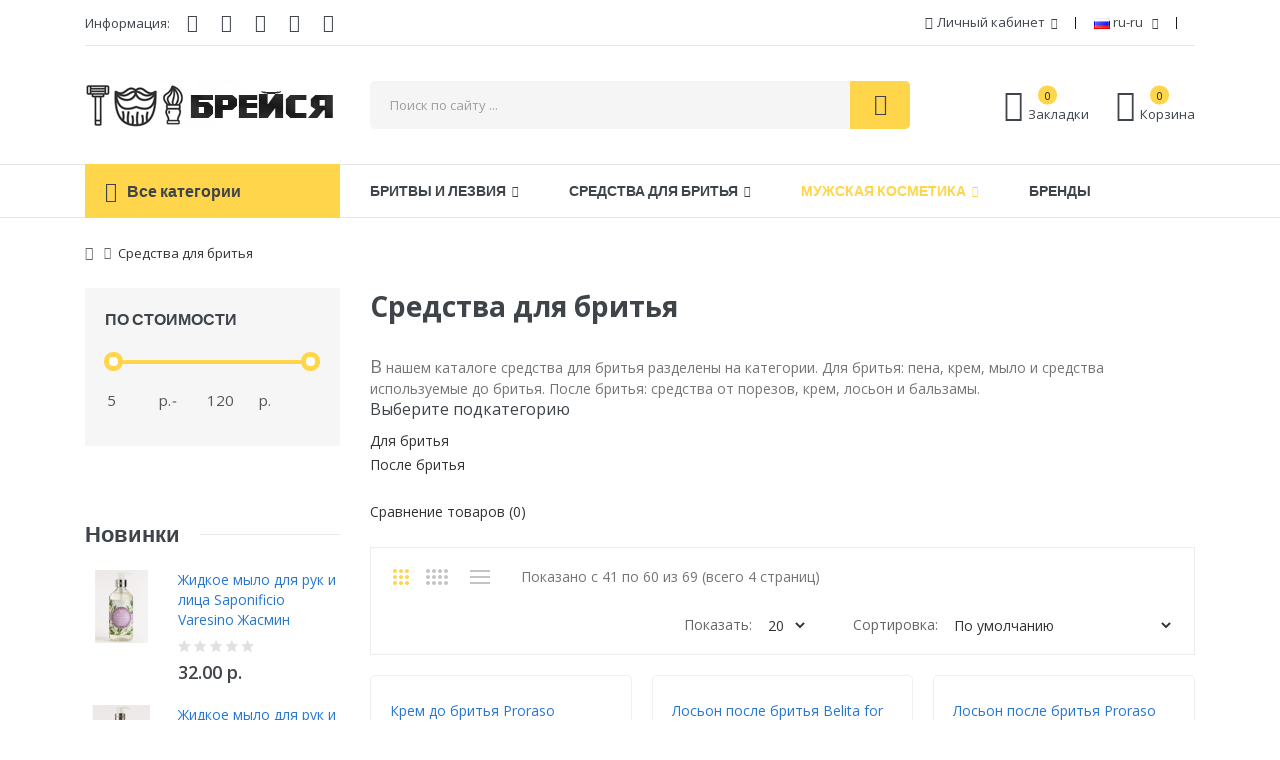

--- FILE ---
content_type: text/html; charset=utf-8
request_url: https://xn--90aim0ah8f.xn--90ais/sredstva-dlya-britya?page=3
body_size: 20146
content:
<!DOCTYPE html>
<!--[if IE]><![endif]-->
<!--[if IE 8 ]><html dir="ltr" lang="ru" class="ie8"><![endif]-->
<!--[if IE 9 ]><html dir="ltr" lang="ru" class="ie9"><![endif]-->
<!--[if (gt IE 9)|!(IE)]><!-->
<html dir="ltr" lang="ru">
<!--<![endif]-->
<head>
<meta charset="UTF-8" />
<meta name="viewport" content="width=device-width, initial-scale=1">
<meta http-equiv="X-UA-Compatible" content="IE=edge">
<!-- Yandex.Metrika counter -->
<script type="text/javascript" >
   (function(m,e,t,r,i,k,a){m[i]=m[i]||function(){(m[i].a=m[i].a||[]).push(arguments)};
   m[i].l=1*new Date();k=e.createElement(t),a=e.getElementsByTagName(t)[0],k.async=1,k.src=r,a.parentNode.insertBefore(k,a)})
   (window, document, "script", "https://mc.yandex.ru/metrika/tag.js", "ym");

   ym(49695571, "init", {
        clickmap:true,
        trackLinks:true,
        accurateTrackBounce:true
   });
</script>
<noscript><div><img src="https://mc.yandex.ru/watch/49695571" style="position:absolute; left:-9999px;" alt="" /></div></noscript>
<!-- /Yandex.Metrika counter -->
<title>Купить средства для бритья с доставкой по Беларуси</title>
<base href="https://xn--90aim0ah8f.xn--90ais/" />
<meta name="description" content="Мы предлагаем широкий выбор доступных средств для бритья. От 25 р. доставка по РБ бесплатная." />
<link href="catalog/view/javascript/jquery/owl-carousel/css/owl.carousel.min.css" rel="stylesheet" />
<link href="catalog/view/javascript/jquery/owl-carousel/css/owl.theme.green.min.css" rel="stylesheet" />
<link href="catalog/view/theme/tt_autima2/stylesheet/ocmegamenu/menu.css" rel="stylesheet" />
<link href="catalog/view/theme/tt_autima2/stylesheet/opentheme/css/animate.css" rel="stylesheet" />
<link href="catalog/view/javascript/bootstrap/css/bootstrap.min.css" rel="stylesheet" media="screen" />
<link href="catalog/view/javascript/font-awesome/css/font-awesome.min.css" rel="stylesheet" type="text/css" />
<link href="catalog/view/javascript/pe-icon-7-stroke/css/pe-icon-7-stroke.css" rel="stylesheet" type="text/css" />
<link href="catalog/view/javascript/pe-icon-7-stroke/css/helper.css" rel="stylesheet" type="text/css" />
<link href="catalog/view/javascript/ionicons/css/ionicons.css" rel="stylesheet" type="text/css" />
<link href="catalog/view/javascript/simple-line-icons/css/simple-line-icons.css" rel="stylesheet" type="text/css" />
<link href="catalog/view/javascript/linearicons-free/style.css" rel="stylesheet" type="text/css" />
<link href="catalog/view/javascript/plaza-icon/style.css" rel="stylesheet" type="text/css" />
<link href="catalog/view/theme/tt_autima2/stylesheet/opentheme/ocslideshow/ocslideshow.css" rel="stylesheet" />
<link href="https://fonts.googleapis.com/css?family=Open+Sans:400,600,700" rel="stylesheet" />
<link href="https://fonts.googleapis.com/css?family=Lato:300,400,400i,700" rel="stylesheet" />
<link href="catalog/view/theme/tt_autima2/stylesheet/stylesheet.css" rel="stylesheet" />
<script src="catalog/view/javascript/jquery/jquery-2.1.1.min.js" ></script>
<script src="catalog/view/javascript/jquery/owl-carousel/js/owl.carousel.min.js" ></script>
<script src="catalog/view/javascript/opentheme/countdown/jquery.plugin.min.js" ></script>
<script src="catalog/view/javascript/opentheme/countdown/jquery.countdown.min.js" ></script>
<script src="catalog/view/javascript/ocmegamenu/menu.js" ></script>
<script src="catalog/view/javascript/opentheme/ocslideshow/jquery.nivo.slider.js" ></script>
<script src="catalog/view/javascript/cloudzoom/cloud-zoom.1.0.2.min.js" ></script>
<script src="catalog/view/javascript/cloudzoom/zoom.js" ></script>
<script src="catalog/view/javascript/ocquickview/ocquickview.js" ></script>
<link href="catalog/view/theme/tt_autima2/stylesheet/ocquickview/ocquickview.css" rel="stylesheet" type="text/css" />
<link href="catalog/view/theme/tt_autima2/stylesheet/octhemecategory/category.css" type="text/css" rel="stylesheet" media="screen" />
<link href="catalog/view/theme/tt_autima2/stylesheet/octhemecategory/filter.css" type="text/css" rel="stylesheet" media="screen" />
<script src="catalog/view/javascript/occategorygrid/grid.js" ></script>
<script src="catalog/view/javascript/occategorygrid/filter.js" ></script>
<script src="catalog/view/javascript/jquery/jquery-ui.min.js" ></script>
<script src="catalog/view/javascript/opentheme/jquery.bpopup.min.js" ></script>
<script src="catalog/view/javascript/opentheme/jquery.cookie.js" ></script>
<script src="catalog/view/javascript/common.js" ></script>
<link href="https://xn--90aim0ah8f.xn--90ais/sredstva-dlya-britya?page=3" rel="canonical" />
<link href="https://xn--90aim0ah8f.xn--90ais/sredstva-dlya-britya?page=2" rel="prev" />
<link href="https://xn--90aim0ah8f.xn--90ais/sredstva-dlya-britya?page=4" rel="next" />
<link href="https://xn--90aim0ah8f.xn--90ais/image/catalog/shave-shaving-cream-lotion-toiletries-grooming-razor-34f663960e0ab552-512x512.png" rel="icon" />
<script src="catalog/view/javascript/bootstrap/js/bootstrap.min.js" ></script>
</head>
<body class="product-category-66 home1">
<div class="wrapper">
<nav id="top">
  <div class="container">
	<div class="container-inner">	
		<div class="box box-left">
			<div class="social-top">
									    										  										  										  										  										  										  										  										  										  										  										  										  										  										  										  										  										  										  										  										  															  										  										  <div class="follow">
<label>Информация:</label>
<ul class="link-follow">
<li><a class="ion-heart" title="Отзывы о сайте" href="/index.php?route=product/xreviews"><span>Отзывы о сайте</span></a></li>
<li><a class="ion-android-mail" title="Контакты" href="/index.php?route=information/contact"><span>Контакты</span></a></li>
<li><a class="ion-android-bus" title="Доставка и оплата" href="/dostavka-i-opltata"><span>Доставка и оплата</span></a></li>
<li><a class="ion-paper-airplane" title="Телеграмм" target="blank" href="https://t.me/brejsya_bel"><span>Телеграмм </span></a></li>

<li><a class="ion-social-instagram" title="Instagram" target="blank" href="https://www.instagram.com/bakenbarda"><span>instagram </span></a></li>

</ul>
</div> 									 									
  
							</div>
		</div>
		<div class="box box-right">
			<div class="setting">
				<div class="btn-group">
					<button class="btn btn-link dropdown-toggle" data-toggle="dropdown"><span class="ion-android-person"></span><span class="hidden-xs">Личный кабинет</span><i class="ion-ios-arrow-down"></i></button>
					<div class="dropdown-menu" >
						<div id="top-links">
															<ul class="ul-account list-unstyled">
																					<li>
																	<a id="a-register-link" href="https://xn--90aim0ah8f.xn--90ais/index.php?route=account/register">Регистрация</a>
															</li>
							<li>
																	<a id="a-login-link" href="https://xn--90aim0ah8f.xn--90ais/index.php?route=account/login">Авторизация</a>
															</li>
													  </ul>
						</div>
					</div>
				</div>
			</div>
			<div class="language">  <form action="https://xn--90aim0ah8f.xn--90ais/index.php?route=common/language/language" method="post" enctype="multipart/form-data" id="form-language">
    <div class="btn-group">
		<span class="pull-left hidden-xs hidden-sm hidden-md text-ex">Язык:</span>
      <button class="btn btn-link dropdown-toggle" data-toggle="dropdown">
             
			<img src="catalog/language/ru-ru/ru-ru.png" alt="Russian" title="Russian" />
			<span class="hidden-xs">ru-ru</span>
			<i class="ion-ios-arrow-down"></i>
                  </button>
      <ul class="dropdown-menu">
        		 			<li><button class="btn btn-link btn-block language-select item-selected" type="button" name="ru-ru"><img src="catalog/language/ru-ru/ru-ru.png" alt="Russian" title="Russian" /> Russian</button></li>
		            </ul>
    </div>
    <input type="hidden" name="code" value="" />
    <input type="hidden" name="redirect" value="https://xn--90aim0ah8f.xn--90ais/sredstva-dlya-britya?page=3" />
  </form>
</div>
			<div class="currency"> </div>
		</div>
	</div>
 </div>
</nav>
<header>
	<div class="header-inner ">
	  <div class="container">
		<div class="container-inner">
			<div class="inner">
				<div class="inner-inner">
					<div class="col-menu-mobile">
													    <style>
    #oc-menu-4233 .oc-menu-bar {
        background: #FFFFFF;
        color: #333333;
		padding: 14px 15px 14px 15px;
		position: relative;
    }
    #oc-menu-4233.oc-menu-bar {
        background: #FFFFFF;
        color: #333333;
    }
    #oc-menu-4233 .ul-top-items .li-top-item {
        background: #FFFFFF;
        color: #3E444A;
    }
    #oc-menu-4233 .ul-top-items .li-top-item .a-top-link {
        padding: 5px 20px 5px 20px;
        color: #3E444A;
        font-size: 14px;
        line-height: 25px;
        text-transform: uppercase;
        font-weight: 700;
    }
    #oc-menu-4233 .ul-top-items .li-top-item:hover, #oc-menu-4233 .ul-top-items .li-top-item.active {
        background: #FFFFFF;
        color: #FFD54C;
    }
    #oc-menu-4233 .ul-top-items .li-top-item:hover .a-top-link, #oc-menu-4233 .ul-top-items .li-top-item.active .a-top-link{
        color: #FFD54C;
        font-weight: 700;
    }
    #oc-menu-4233 .mega-menu-container {
        width: 100%;
        background: #FFFFFF;
        padding: 30px 30px 30px 30px;
        
    }
    #oc-menu-4233 .mega-menu-container .a-mega-second-link,#oc-menu-4233 .mega-menu-container .widget-html-title {
        color: #FFFFFF;
    }
	#oc-menu-4233 .mega-menu-container .a-mega-third-link {
        color: #FFFFFF;
    }
    #oc-menu-4233 .ul-second-items .li-second-items {
        background: #FFFFFF;
        color: #3E444A;
    }
    #oc-menu-4233 .ul-second-items .li-second-items:hover, #oc-menu-4233 .ul-second-items .li-second-items.active {
        background: #FFFFFF;
        color: #FFD54C;
    }
    #oc-menu-4233 .ul-second-items .li-second-items .a-second-link {
        color: #3E444A;
        font-size: 14px;
        text-transform: capitalize;
        font-weight: 600;
    }
    #oc-menu-4233 .ul-second-items .li-second-items:hover .a-second-link, #oc-menu-4233 .ul-second-items .li-second-items.active .a-second-link {
        color: #FFD54C;
        font-weight: 600;
    }
    #oc-menu-4233 .ul-third-items .li-third-items {
        background: #FFFFFF;
    }
    #oc-menu-4233 .ul-third-items .li-third-items:hover, #oc-menu-4233 .ul-third-items .li-third-items.active {
        background: #FFFFFF;
    }
    #oc-menu-4233 .ul-third-items .li-third-items .a-third-link {
        color: #757575;
        font-size: 14px;
        text-transform: capitalize;
        font-weight: 400;
    }
    #oc-menu-4233 .ul-third-items .li-third-items:hover .a-third-link, #oc-menu-4233 .ul-third-items .li-third-items.active .a-third-link {
        color: #FFD54C;
        font-weight: 400;
    }
</style>
    
        
            <div class="oc-menu mobile-menu hidden-lg hidden-md" id="oc-menu-4233">
                            <input type="hidden" id="menu-effect-4233" class="menu-effect" value="none" />
                <div class="oc-menu-bar">
                    <div class="left"><i class="lnr lnr-text-align-left"></i> <span>Mobile Menu</span></div>
                    <div class="right"><i class="ion-ios-arrow-down" aria-hidden="true"></i></div>
                </div>
                <ul class="ul-top-items">
                                                                        <li class="li-top-item">
                                                                    <a class="a-top-link a-item" href="https://xn--90aim0ah8f.xn--90ais/britvy-i-lezviya-1">
                                                                                                                            <span>Бритвы</span>
                                                                            </a>
                                                                            <span class="top-click-show a-click-show">
                                            <i class="ion-ios-arrow-down" aria-hidden="true"></i>
                                            <i class="ion-ios-arrow-up" aria-hidden="true"></i>
                                        </span>
                                                                                                                                        
                                                                                                                        <div class="sub-menu-container">
                                                <ul class="ul-second-items">
                                                                                                                                                                                                                                                                                                            <li class="li-second-items">
                                                                        <a href="https://xn--90aim0ah8f.xn--90ais/britvy-i-lezviya-1/britvy" class="a-second-link a-item">
                                                                            <span class="a-second-title">Бритвы</span>
                                                                        </a>
                                                                                                                                                    <span class="second-click-show a-click-show">
                                                                                <i class="ion-ios-arrow-down" aria-hidden="true"></i>
                                                                                <i class="ion-ios-arrow-up" aria-hidden="true"></i>
                                                                            </span>
                                                                                                                                                                                                                            <div class="flyout-third-items">
                                                                                <ul class="ul-third-items">
                                                                                                                                                                            <li class="li-third-items">
                                                                                            <a href="https://xn--90aim0ah8f.xn--90ais/britvy-i-lezviya-1/britvy/t-obraznye-britvy-1" class="a-third-link"><span class="a-third-title">Т-образные бритвы</span></a>
                                                                                        </li>
                                                                                                                                                                            <li class="li-third-items">
                                                                                            <a href="https://xn--90aim0ah8f.xn--90ais/britvy-i-lezviya-1/britvy/opasnye-britvy-shavette" class="a-third-link"><span class="a-third-title">Опасные бритвы (шаветт)</span></a>
                                                                                        </li>
                                                                                                                                                                    </ul>
                                                                            </div>
                                                                                                                                            </li>
                                                                                                                                    <li class="li-second-items">
                                                                        <a href="https://xn--90aim0ah8f.xn--90ais/britvy-i-lezviya-1/dlya-britv-1" class="a-second-link a-item">
                                                                            <span class="a-second-title">Для бритв</span>
                                                                        </a>
                                                                                                                                                    <span class="second-click-show a-click-show">
                                                                                <i class="ion-ios-arrow-down" aria-hidden="true"></i>
                                                                                <i class="ion-ios-arrow-up" aria-hidden="true"></i>
                                                                            </span>
                                                                                                                                                                                                                            <div class="flyout-third-items">
                                                                                <ul class="ul-third-items">
                                                                                                                                                                            <li class="li-third-items">
                                                                                            <a href="https://xn--90aim0ah8f.xn--90ais/britvy-i-lezviya-1/dlya-britv-1/lezviya-1" class="a-third-link"><span class="a-third-title">Лезвия</span></a>
                                                                                        </li>
                                                                                                                                                                            <li class="li-third-items">
                                                                                            <a href="https://xn--90aim0ah8f.xn--90ais/britvy-i-lezviya-1/dlya-britv-1/blades-se" class="a-third-link"><span class="a-third-title">Лезвия SE</span></a>
                                                                                        </li>
                                                                                                                                                                    </ul>
                                                                            </div>
                                                                                                                                            </li>
                                                                                                                                                                                                                                                                                        </ul>
                                            </div>
                                                                                                                                        </li>
                                                                                                <li class="li-top-item">
                                                                    <a class="a-top-link a-item" href="javascript:void(0)">
                                                                                                                            <span>Средства для бритья</span>
                                                                            </a>
                                                                            <span class="top-click-show a-click-show">
                                            <i class="ion-ios-arrow-down" aria-hidden="true"></i>
                                            <i class="ion-ios-arrow-up" aria-hidden="true"></i>
                                        </span>
                                                                                                                                        
                                                                                                                        <div class="sub-menu-container">
                                                <ul class="ul-second-items">
                                                                                                                                                                                                                                                                                                            <li class="li-second-items">
                                                                        <a href="https://xn--90aim0ah8f.xn--90ais/sredstva-dlya-britya/dlya-britya" class="a-second-link a-item">
                                                                            <span class="a-second-title">Для бритья</span>
                                                                        </a>
                                                                                                                                                    <span class="second-click-show a-click-show">
                                                                                <i class="ion-ios-arrow-down" aria-hidden="true"></i>
                                                                                <i class="ion-ios-arrow-up" aria-hidden="true"></i>
                                                                            </span>
                                                                                                                                                                                                                            <div class="flyout-third-items">
                                                                                <ul class="ul-third-items">
                                                                                                                                                                            <li class="li-third-items">
                                                                                            <a href="https://xn--90aim0ah8f.xn--90ais/sredstva-dlya-britya/dlya-britya/pre-shave" class="a-third-link"><span class="a-third-title">Прешейв</span></a>
                                                                                        </li>
                                                                                                                                                                            <li class="li-third-items">
                                                                                            <a href="https://xn--90aim0ah8f.xn--90ais/sredstva-dlya-britya/dlya-britya/krem-dlya-britya-1" class="a-third-link"><span class="a-third-title">Крем для бритья</span></a>
                                                                                        </li>
                                                                                                                                                                            <li class="li-third-items">
                                                                                            <a href="https://xn--90aim0ah8f.xn--90ais/sredstva-dlya-britya/dlya-britya/mylo-dlya-britya-1" class="a-third-link"><span class="a-third-title">Мыло для бритья</span></a>
                                                                                        </li>
                                                                                                                                                                    </ul>
                                                                            </div>
                                                                                                                                            </li>
                                                                                                                                    <li class="li-second-items">
                                                                        <a href="https://xn--90aim0ah8f.xn--90ais/sredstva-dlya-britya/posle-britya" class="a-second-link a-item">
                                                                            <span class="a-second-title">После бритья</span>
                                                                        </a>
                                                                                                                                                    <span class="second-click-show a-click-show">
                                                                                <i class="ion-ios-arrow-down" aria-hidden="true"></i>
                                                                                <i class="ion-ios-arrow-up" aria-hidden="true"></i>
                                                                            </span>
                                                                                                                                                                                                                            <div class="flyout-third-items">
                                                                                <ul class="ul-third-items">
                                                                                                                                                                            <li class="li-third-items">
                                                                                            <a href="https://xn--90aim0ah8f.xn--90ais/sredstva-dlya-britya/posle-britya/balzam-posle-britya-1" class="a-third-link"><span class="a-third-title">Бальзам после бритья</span></a>
                                                                                        </li>
                                                                                                                                                                            <li class="li-third-items">
                                                                                            <a href="https://xn--90aim0ah8f.xn--90ais/sredstva-dlya-britya/posle-britya/loson-posle-britya-1" class="a-third-link"><span class="a-third-title">Лосьон после бритья</span></a>
                                                                                        </li>
                                                                                                                                                                            <li class="li-third-items">
                                                                                            <a href="https://xn--90aim0ah8f.xn--90ais/sredstva-dlya-britya/posle-britya/sredstva-ot-porezov-1" class="a-third-link"><span class="a-third-title">Средства от порезов</span></a>
                                                                                        </li>
                                                                                                                                                                    </ul>
                                                                            </div>
                                                                                                                                            </li>
                                                                                                                                                                                                                                                                                        </ul>
                                            </div>
                                                                                                                                        </li>
                                                                                                <li class="li-top-item">
                                                                    <a class="a-top-link a-item" href="javascript:void(0)">
                                                                                                                            <span>Помазки </span>
                                                                            </a>
                                                                            <span class="top-click-show a-click-show">
                                            <i class="ion-ios-arrow-down" aria-hidden="true"></i>
                                            <i class="ion-ios-arrow-up" aria-hidden="true"></i>
                                        </span>
                                                                                                                                        
                                                                                                                        <div class="sub-menu-container">
                                                <ul class="ul-second-items">
                                                                                                                                                                                                                                                                                                            <li class="li-second-items">
                                                                        <a href="https://xn--90aim0ah8f.xn--90ais/pomazki-i-aksessuary/kupit-pomazok-s-sinteticheskim-vorsom-fibra-v-minske" class="a-second-link a-item">
                                                                            <span class="a-second-title">Помазки</span>
                                                                        </a>
                                                                                                                                                                                                                    </li>
                                                                                                                                    <li class="li-second-items">
                                                                        <a href="https://xn--90aim0ah8f.xn--90ais/pomazki-i-aksessuary/aksessuary-1" class="a-second-link a-item">
                                                                            <span class="a-second-title">Аксессуары</span>
                                                                        </a>
                                                                                                                                                                                                                    </li>
                                                                                                                                                                                                                                                                                        </ul>
                                            </div>
                                                                                                                                        </li>
                                                                                                <li class="li-top-item">
                                                                    <a class="a-top-link a-item" href="javascript:void(0)">
                                                                                                                            <span>Мужская косметика</span>
                                                                            </a>
                                                                            <span class="top-click-show a-click-show">
                                            <i class="ion-ios-arrow-down" aria-hidden="true"></i>
                                            <i class="ion-ios-arrow-up" aria-hidden="true"></i>
                                        </span>
                                                                                                                                        
                                                                                                                        <div class="sub-menu-container">
                                                <ul class="ul-second-items">
                                                                                                                                                                                                                                                                                                            <li class="li-second-items">
                                                                        <a href="https://xn--90aim0ah8f.xn--90ais/muzhskaya-kosmetika/uhod-za-telom-i-licom" class="a-second-link a-item">
                                                                            <span class="a-second-title">Для ухода за телом и лицом</span>
                                                                        </a>
                                                                                                                                                    <span class="second-click-show a-click-show">
                                                                                <i class="ion-ios-arrow-down" aria-hidden="true"></i>
                                                                                <i class="ion-ios-arrow-up" aria-hidden="true"></i>
                                                                            </span>
                                                                                                                                                                                                                            <div class="flyout-third-items">
                                                                                <ul class="ul-third-items">
                                                                                                                                                                            <li class="li-third-items">
                                                                                            <a href="https://xn--90aim0ah8f.xn--90ais/muzhskaya-kosmetika/uhod-za-telom-i-licom/dlya-tela-1" class="a-third-link"><span class="a-third-title">Для тела</span></a>
                                                                                        </li>
                                                                                                                                                                    </ul>
                                                                            </div>
                                                                                                                                            </li>
                                                                                                                                    <li class="li-second-items">
                                                                        <a href="https://xn--90aim0ah8f.xn--90ais/muzhskaya-kosmetika/uhod-za-volosami-1" class="a-second-link a-item">
                                                                            <span class="a-second-title">Для волос</span>
                                                                        </a>
                                                                                                                                                    <span class="second-click-show a-click-show">
                                                                                <i class="ion-ios-arrow-down" aria-hidden="true"></i>
                                                                                <i class="ion-ios-arrow-up" aria-hidden="true"></i>
                                                                            </span>
                                                                                                                                                                                                                            <div class="flyout-third-items">
                                                                                <ul class="ul-third-items">
                                                                                                                                                                            <li class="li-third-items">
                                                                                            <a href="https://xn--90aim0ah8f.xn--90ais/muzhskaya-kosmetika/uhod-za-volosami-1/fiksaciya-volos" class="a-third-link"><span class="a-third-title">Стайлинг и фиксация</span></a>
                                                                                        </li>
                                                                                                                                                                    </ul>
                                                                            </div>
                                                                                                                                            </li>
                                                                                                                                                                                                                                                                                        </ul>
                                            </div>
                                                                                                                                        </li>
                                                                                                <li class="li-top-item">
                                                                    <a class="a-top-link a-item" href="/index.php?route=product/special">
                                                                                                                            <span>Акции</span>
                                                                            </a>
                                                                                                                                        
                                                                                                </li>
                                                                                                <li class="li-top-item">
                                                                    <a class="a-top-link a-item" href="/dostavka-i-opltata">
                                                                                                                            <span>Контакты</span>
                                                                            </a>
                                                                                                                                </li>
                                                                                                <li class="li-top-item">
                                                                    <a class="a-top-link a-item" href="/index.php?route=blog/blog">
                                                                                                                            <span>Блог</span>
                                                                            </a>
                                                                                                                                        
                                                                                                </li>
                                                            </ul>
                    </div>
    
  
											</div>
					<div class="logo-container">
						<div id="logo">
						  							<a href="https://xn--90aim0ah8f.xn--90ais/index.php?route=common/home"><img src="https://xn--90aim0ah8f.xn--90ais/image/catalog/logo/Untitled-2.jpg" title="Брейся.бел - интернет-магазин мужской косметики" alt="Брейся.бел - интернет-магазин мужской косметики" class="img-responsive" /></a>
						  						</div>
					</div><div class="sticky-element">
    <div class="sticky-anchor"></div>
    <div class="sticky-content">        
        


					<div class="box-cart">
						<div class="wishlist">
							<a href="https://xn--90aim0ah8f.xn--90ais/index.php?route=account/wishlist" id="wishlist-total" title=""><span>Закладки <span class="count">0</span></span></a>
						</div>
						<div id="cart" class="btn-group btn-block">
  <button type="button" data-toggle="dropdown" data-loading-text="Загрузка..." class="btn dropdown-toggle"><span id="cart-total"><span class="txt_number">0</span><span class="txt_items">Корзина</span><span class="total-price">0.00 р.</span></span></button>
  <ul class="dropdown-menu pull-right">
        <li>
      <p class="text-center cart-empty">Ваша корзина пуста!</p>
    </li>
      </ul>
</div>

					</div>                            
    </div>        
</div>
				</div>
			</div>
			<div class="top-search">
				<div id="search-by-category" class="input-group">
	<div class="btn-group">
		<div class="dropdown-toggle search-button visible-xs" data-toggle="dropdown"></div>
		<div class="dropdown-menu search-content" >
			<button class="button-close"><i class="ion-ios-close-empty"></i></button>
			<div class="container">
				<div class="inner">	
					<div class="search-container">
						<div class="categories-container">
							<div class="hover-cate">
							<p><span class="cate-selected" data-value="0">Все категории</span><i class="fa fa-caret-down"></i></p>
							<ul class="cate-items">
								<li class="item-cate" data-value="0">Все категории</li>
																										<li data-value="109" class="item-cate">Мужская косметика</li>
																																						<li data-value="112" class="item-cate f1">Для ухода за телом и лицом</li>
																																										<li data-value="111" class="item-cate f2">Для тела</li>
																																																		<li data-value="85" class="item-cate f1">Для волос</li>
																																										<li data-value="117" class="item-cate f2">Стайлинг и фиксация</li>
																																																								<li data-value="108" class="item-cate">Подарочные наборы</li>
																																												<li data-value="67" class="item-cate">Помазки и аксессуары</li>
																																						<li data-value="122" class="item-cate f1">Помазки</li>
																																																	<li data-value="107" class="item-cate f1">Аксессуары</li>
																																																							<li data-value="127" class="item-cate">Аромадиффузоры</li>
																																												<li data-value="65" class="item-cate">Бритвы и лезвия</li>
																																						<li data-value="24" class="item-cate f1">Бритвы</li>
																																										<li data-value="71" class="item-cate f2">Т-образные бритвы</li>
																																											<li data-value="70" class="item-cate f2">Опасные бритвы (шаветт)</li>
																																																		<li data-value="69" class="item-cate f1">Для бритв</li>
																																										<li data-value="73" class="item-cate f2">Лезвия</li>
																																											<li data-value="123" class="item-cate f2">Лезвия SE</li>
																																																								<li data-value="66" class="item-cate">Средства для бритья</li>
																																						<li data-value="76" class="item-cate f1">Для бритья</li>
																																										<li data-value="78" class="item-cate f2">Прешейв</li>
																																											<li data-value="81" class="item-cate f2">Крем для бритья</li>
																																											<li data-value="82" class="item-cate f2">Мыло для бритья</li>
																																																		<li data-value="77" class="item-cate f1">После бритья</li>
																																										<li data-value="101" class="item-cate f2">Бальзам после бритья</li>
																																											<li data-value="102" class="item-cate f2">Лосьон после бритья</li>
																																											<li data-value="105" class="item-cate f2">Средства от порезов</li>
																																													</ul>
							</div>
						</div>
						<input type="text" name="search" id="text-search" value="" placeholder="Поиск по сайту ..." class=""  />
						
					</div>
					<div id="sp-btn-search" class="">
							<button type="button" id="btn-search-category" class="btn btn-default btn-lg">
								<span>Искать</span>
							</button>
						</div>
					<div class="search-ajax">
						<div class="ajax-loader-container" style="display: none;">
							<img src="https://xn--90aim0ah8f.xn--90ais/image/catalog/AjaxLoader.gif" class="ajax-load-img" width="30" height="30" alt="plazathemes.com" />
						</div>
						<div class="ajax-result-container">
							<!-- Content of search results -->
						</div>
					</div>
					<input type="hidden" id="ajax-search-enable" value="1" />
				</div>
			</div>
		</div>
	</div>
	
</div>

<script >
    $(document).ready(function () {
        var flag = false;
        var ajax_search_enable = $('#ajax-search-enable').val();
        
        var current_cate_value = $('ul.cate-items li.selected').data('value');
        var current_cate_text = $('ul.cate-items li.selected').html();
        
        $('.cate-selected').attr('data-value', current_cate_value);
        $('.cate-selected').html(current_cate_text);
        
        $('.hover-cate p').click(function () {
            $( ".cate-items" ).toggle("slow");
        });
        
        $('.ajax-result-container').hover(
            function() {
                flag = true;
            },
            function() {
                flag = false;
            }
        );
        
        $('.hover-cate').hover(
            function() {
                flag = true;
            },
            function() {
                flag = false;
            }
        );
        
        $('#search-by-category').focusout(function() {
            if(flag == true) {
                $('.ajax-result-container').show();
            } else {
                $('.ajax-result-container').hide();
            }
        });
        
        $('#search-by-category').focusin(function() {
            $('.ajax-result-container').show();
        });

        $('#btn-search-category').click(function () {
            var url = 'https://xn--90aim0ah8f.xn--90ais/index.php?route=product/search';
            var text_search = $('#text-search').val();
            if(text_search) {
                url += '&search=' + encodeURIComponent(text_search);
            }

            var category_search = $('.cate-selected').attr("data-value");
            if(category_search) {
                url += '&category_id=' + encodeURIComponent(category_search);
            }

            location = url;
        });

        if(ajax_search_enable == '1') {
            $('#text-search').keyup(function(e) {
                var text_search = $(this).val();
                var cate_search = $('.cate-selected').attr("data-value");
                if(text_search != null && text_search != '') {
                    ajaxSearch(text_search, cate_search);
                } else {
                    $('.ajax-result-container').html('');
                    $('.ajax-loader-container').hide();
                }
            });

            $('ul.cate-items li.item-cate').click(function() {
                var cate_search = $(this).data('value');
                var text_search = $('#text-search').val();
                $('.cate-selected').attr('data-value', cate_search);
                $('.cate-selected').html($(this).html());
                if(text_search != null && text_search != '') {
                    ajaxSearch(text_search, cate_search);
                } else {
                    $('.ajax-result-container').html('');
                    $('.ajax-loader-container').hide();
                }
                $( ".cate-items" ).hide();
                $('#text-search').focus();
            });

        }
        
        function ajaxSearch(text_search, cate_search) {
            $.ajax({
                url         : 'https://xn--90aim0ah8f.xn--90ais/index.php?route=extension/module/ocsearchcategory/ajaxSearch',
                type        : 'post',
                data        : { text_search : text_search, cate_search : cate_search },
                beforeSend  : function () {
                    $('.ajax-loader-container').show();
                },
                success     : function(json) {
                    if(json['success'] == true) {
                        $('.ajax-result-container').html(json['result_html']);
                        $('.ajax-loader-container').hide();
                    }
                }
            });
        }

    });    
</script>
			</div>
		  <div class="clearfix"></div>
		</div>
	  </div>
	</div>
	<div class="top-menu fix">
		<div class="container">
			<div class="container-inner">
					<div class="col-ver">
													    <style>
    #oc-menu-7031 .oc-menu-bar {
        background: #FFD54C;
        color: #3E444A;
		padding: 15px 20px 15px 20px;
		position: relative;
    }
    #oc-menu-7031.oc-menu-bar {
        background: #FFD54C;
        color: #3E444A;
    }
    #oc-menu-7031 .ul-top-items .li-top-item {
        background: #FFFFFF;
        color: #3E444A;
    }
    #oc-menu-7031 .ul-top-items .li-top-item .a-top-link {
        padding: 10px 20px 10px 20px;
        color: #3E444A;
        font-size: 14px;
        line-height: 24px;
        text-transform: capitalize;
        font-weight: 400;
    }
    #oc-menu-7031 .ul-top-items .li-top-item:hover, #oc-menu-7031 .ul-top-items .li-top-item.active {
        background: #F0F0F0;
        color: #3E444A;
    }
    #oc-menu-7031 .ul-top-items .li-top-item:hover .a-top-link, #oc-menu-7031 .ul-top-items .li-top-item.active .a-top-link{
        color: #3E444A;
        font-weight: 700;
    }
    #oc-menu-7031 .mega-menu-container {
        width: 600px;
        background: #FFFFFF;
        padding: 30px 30px 8px 30px;
        
    }
    #oc-menu-7031 .mega-menu-container .a-mega-second-link,#oc-menu-7031 .mega-menu-container .widget-html-title {
        color: #3E444A;
    }
	#oc-menu-7031 .mega-menu-container .a-mega-third-link {
        color: #757575;
    }
    #oc-menu-7031 .ul-second-items .li-second-items {
        background: #FFFFFF;
        color: #3E444A;
    }
    #oc-menu-7031 .ul-second-items .li-second-items:hover, #oc-menu-7031 .ul-second-items .li-second-items.active {
        background: #FFFFFF;
        color: #FFD54C;
    }
    #oc-menu-7031 .ul-second-items .li-second-items .a-second-link {
        color: #3E444A;
        font-size: 14px;
        text-transform: capitalize;
        font-weight: 600;
    }
    #oc-menu-7031 .ul-second-items .li-second-items:hover .a-second-link, #oc-menu-7031 .ul-second-items .li-second-items.active .a-second-link {
        color: #FFD54C;
        font-weight: 600;
    }
    #oc-menu-7031 .ul-third-items .li-third-items {
        background: #FFFFFF;
    }
    #oc-menu-7031 .ul-third-items .li-third-items:hover, #oc-menu-7031 .ul-third-items .li-third-items.active {
        background: #FFFFFF;
    }
    #oc-menu-7031 .ul-third-items .li-third-items .a-third-link {
        color: #757575;
        font-size: 14px;
        text-transform: capitalize;
        font-weight: 400;
    }
    #oc-menu-7031 .ul-third-items .li-third-items:hover .a-third-link, #oc-menu-7031 .ul-third-items .li-third-items.active .a-third-link {
        color: #FFD54C;
        font-weight: 400;
    }
</style>
    
                        <div class="oc-menu vertical-menu visible-lg visible-md" id="oc-menu-7031">
                            <input type="hidden" id="menu-effect-7031" class="menu-effect" value="none" />
                <div class="oc-menu-bar">
                    <div class="left"><i class="lnr lnr-text-align-left"></i> <span>Все категории</span></div>
                    <div class="right"><i class="ion-ios-arrow-down" aria-hidden="true"></i></div>
                </div>
                <ul class="ul-top-items">
                                                                                                    <li class="li-top-item left ">
                                                                    <a class="a-top-link a-item" href="javascript:void(0)">
                                                                                                                            <span>Бритвы</span>
                                                                                                                            <i class="ion-ios-arrow-right" aria-hidden="true"></i>
                                                                            </a>
                                                                                                    <!-- Mega Menu -->
                                                                                                                                                                        <div class="mega-menu-container sub-menu-container ">
                                                    <div class="row">
													                                                        
                                                                                                                                                                                                                                                                                                                                <div class="col-md-3 sub-item2-content" data-cols="3">
                                                                                                                                                        <h4><a class="a-mega-second-link" href="https://xn--90aim0ah8f.xn--90ais/t-obraznye-britvy-1">Т-образные бритвы</a></h4>
                                                                                                                                                    </div>
                                                                    
                                                                    
                                                                    
                                                                                                                                                                                                                                                                                <div class="col-md-2 sub-item2-content" data-cols="2">
                                                                                                                                                        <h4><a class="a-mega-second-link" href="https://xn--90aim0ah8f.xn--90ais/opasnye-britvy-shavette">Опасные бритвы (шаветт)</a></h4>
                                                                                                                                                    </div>
                                                                    
                                                                    
                                                                    
                                                                                                                                                                                                                                                                                                            													</div>
                                                </div>
                                                                                                                        
                                    <!-- Flyout Menu -->
                                                                                                </li>
                                                                                                                            <li class="li-top-item left ">
                                                                    <a class="a-top-link a-item" href="javascript:void(0)">
                                                                                                                            <span>Лезвия</span>
                                                                                                                            <i class="ion-ios-arrow-right" aria-hidden="true"></i>
                                                                            </a>
                                                                                                    <!-- Mega Menu -->
                                                                                                                                                                        <div class="mega-menu-container sub-menu-container ">
                                                    <div class="row">
													                                                        
                                                                                                                                                                                                                                                                                                                                <div class="col-md-2 sub-item2-content" data-cols="2">
                                                                                                                                                        <h4><a class="a-mega-second-link" href="https://xn--90aim0ah8f.xn--90ais/lezviya-1">Лезвия</a></h4>
                                                                                                                                                    </div>
                                                                    
                                                                    
                                                                    
                                                                                                                                                                                                                                                                                <div class="col-md-2 sub-item2-content" data-cols="2">
                                                                                                                                                        <h4><a class="a-mega-second-link" href="https://xn--90aim0ah8f.xn--90ais/blades-se">Лезвия SE</a></h4>
                                                                                                                                                    </div>
                                                                    
                                                                    
                                                                    
                                                                                                                                                                                                                                                                                                            													</div>
                                                </div>
                                                                                                                        
                                    <!-- Flyout Menu -->
                                                                                                </li>
                                                                                                                            <li class="li-top-item left ">
                                                                    <a class="a-top-link a-item" href="javascript:void(0)">
                                                                                                                            <span>Для бритья</span>
                                                                                                                            <i class="ion-ios-arrow-right" aria-hidden="true"></i>
                                                                            </a>
                                                                                                    <!-- Mega Menu -->
                                                                                                                                                                        <div class="mega-menu-container sub-menu-container ">
                                                    <div class="row">
													                                                        
                                                                                                                                                                                                                                                                                                                                <div class="col-md-3 sub-item2-content" data-cols="3">
                                                                                                                                                        <h4><a class="a-mega-second-link" href="https://xn--90aim0ah8f.xn--90ais/pre-shave">Прешейв</a></h4>
                                                                                                                                                    </div>
                                                                    
                                                                    
                                                                    
                                                                                                                                                                                                                                                                                <div class="col-md-3 sub-item2-content" data-cols="3">
                                                                                                                                                        <h4><a class="a-mega-second-link" href="https://xn--90aim0ah8f.xn--90ais/krem-dlya-britya-1">Крем для бритья</a></h4>
                                                                                                                                                    </div>
                                                                    
                                                                    
                                                                    
                                                                                                                                                                                                                                                                                <div class="col-md-3 sub-item2-content" data-cols="3">
                                                                                                                                                        <h4><a class="a-mega-second-link" href="https://xn--90aim0ah8f.xn--90ais/mylo-dlya-britya-1">Мыло для бритья</a></h4>
                                                                                                                                                    </div>
                                                                    
                                                                    
                                                                    
                                                                                                                                                                                                                                                                                                            													</div>
                                                </div>
                                                                                                                        
                                    <!-- Flyout Menu -->
                                                                                                </li>
                                                                                                                            <li class="li-top-item left ">
                                                                    <a class="a-top-link a-item" href="javascript:void(0)">
                                                                                                                            <span>После бритья</span>
                                                                                                                            <i class="ion-ios-arrow-right" aria-hidden="true"></i>
                                                                            </a>
                                                                                                    <!-- Mega Menu -->
                                                                                                                                                                        <div class="mega-menu-container sub-menu-container ">
                                                    <div class="row">
													                                                        
                                                                                                                                                                                                                                                                                                                                <div class="col-md-2 sub-item2-content" data-cols="2">
                                                                                                                                                        <h4><a class="a-mega-second-link" href="https://xn--90aim0ah8f.xn--90ais/loson-posle-britya-1">Лосьон после бритья</a></h4>
                                                                                                                                                    </div>
                                                                    
                                                                    
                                                                    
                                                                                                                                                                                                                                                                                <div class="col-md-2 sub-item2-content" data-cols="2">
                                                                                                                                                        <h4><a class="a-mega-second-link" href="https://xn--90aim0ah8f.xn--90ais/balzam-posle-britya-1">Бальзам после бритья</a></h4>
                                                                                                                                                    </div>
                                                                    
                                                                    
                                                                    
                                                                                                                                                                                                                                                                                <div class="col-md-2 sub-item2-content" data-cols="2">
                                                                                                                                                        <h4><a class="a-mega-second-link" href="https://xn--90aim0ah8f.xn--90ais/sredstva-ot-porezov-1">Средства от порезов</a></h4>
                                                                                                                                                    </div>
                                                                    
                                                                    
                                                                    
                                                                                                                                                                                                                                                                                                            													</div>
                                                </div>
                                                                                                                        
                                    <!-- Flyout Menu -->
                                                                                                </li>
                                                                                                                            <li class="li-top-item left ">
                                                                    <a class="a-top-link a-item" href="javascript:void(0)">
                                                                                                                            <span>Помазки</span>
                                                                                                                            <i class="ion-ios-arrow-right" aria-hidden="true"></i>
                                                                            </a>
                                                                                                    <!-- Mega Menu -->
                                                                                                                                                                        <div class="mega-menu-container sub-menu-container ">
                                                    <div class="row">
													                                                        
                                                                                                                                                                                                                                                                                                                                <div class="col-md-2 sub-item2-content" data-cols="2">
                                                                                                                                                        <h4><a class="a-mega-second-link" href="https://xn--90aim0ah8f.xn--90ais/kupit-pomazok-s-sinteticheskim-vorsom-fibra-v-minske">Помазки</a></h4>
                                                                                                                                                    </div>
                                                                    
                                                                    
                                                                    
                                                                                                                                                                                                                                                                                                            													</div>
                                                </div>
                                                                                                                        
                                    <!-- Flyout Menu -->
                                                                                                </li>
                                                                                                                            <li class="li-top-item left ">
                                                                    <a class="a-top-link a-item" href="/pomazki-i-aksessuary/aksessuary-1">
                                                                                                                            <span>Аксессуары</span>
                                                                                                                            <i class="ion-ios-arrow-right" aria-hidden="true"></i>
                                                                            </a>
                                                                                                    <!-- Mega Menu -->
                                                                                                                                                                                                    
                                    <!-- Flyout Menu -->
                                                                                                </li>
                                                                                                                            <li class="li-top-item left ">
                                                                    <a class="a-top-link a-item" href="javascript:void(0)">
                                                                                                                            <span>Для лица и тела</span>
                                                                                                                            <i class="ion-ios-arrow-right" aria-hidden="true"></i>
                                                                            </a>
                                                                                                    <!-- Mega Menu -->
                                                                                                                                                                        <div class="mega-menu-container sub-menu-container ">
                                                    <div class="row">
													                                                        
                                                                                                                                                                                                                                                                                                                                <div class="col-md-3 sub-item2-content" data-cols="3">
                                                                                                                                                        <h4><a class="a-mega-second-link" href="https://xn--90aim0ah8f.xn--90ais/dlya-tela-1">Для тела</a></h4>
                                                                                                                                                    </div>
                                                                    
                                                                    
                                                                    
                                                                                                                                                                                                                                                                                                            													</div>
                                                </div>
                                                                                                                        
                                    <!-- Flyout Menu -->
                                                                                                </li>
                                                                                                                            <li class="li-top-item left ">
                                                                    <a class="a-top-link a-item" href="javascript:void(0)">
                                                                                                                            <span>Для Бороды</span>
                                                                                                                            <i class="ion-ios-arrow-right" aria-hidden="true"></i>
                                                                            </a>
                                                                                                    <!-- Mega Menu -->
                                                                                                                                                                                                    
                                    <!-- Flyout Menu -->
                                                                                                </li>
                                                                                                                            <li class="li-top-item left ">
                                                                    <a class="a-top-link a-item" href="javascript:void(0)">
                                                                                                                            <span>Для волос</span>
                                                                                                                            <i class="ion-ios-arrow-right" aria-hidden="true"></i>
                                                                            </a>
                                                                                                    <!-- Mega Menu -->
                                                                                                                                                                        <div class="mega-menu-container sub-menu-container ">
                                                    <div class="row">
													                                                        
                                                                                                                                                                                                                                                                                                                                <div class="col-md-2 sub-item2-content" data-cols="2">
                                                                                                                                                        <h4><a class="a-mega-second-link" href="https://xn--90aim0ah8f.xn--90ais/fiksaciya-volos">Стайлинг и фиксация</a></h4>
                                                                                                                                                    </div>
                                                                    
                                                                    
                                                                    
                                                                                                                                                                                                                                                                                                            													</div>
                                                </div>
                                                                                                                        
                                    <!-- Flyout Menu -->
                                                                                                </li>
                                                                                </ul>
                    </div>
    
    
  
											</div>
					<div class="col-hoz ">
					
													    <style>
    #oc-menu-9288 .oc-menu-bar {
        background: #FFFFFF;
        color: #FFFFFF;
		padding: 15px 15px 15px 15px;
		position: relative;
    }
    #oc-menu-9288.oc-menu-bar {
        background: #FFFFFF;
        color: #FFFFFF;
    }
    #oc-menu-9288 .ul-top-items .li-top-item {
        background: #FFFFFF;
        color: #3E444A;
    }
    #oc-menu-9288 .ul-top-items .li-top-item .a-top-link {
        padding: 14px 20px 14px 20px;
        color: #3E444A;
        font-size: 14px;
        line-height: 24px;
        text-transform: uppercase;
        font-weight: 700;
    }
    #oc-menu-9288 .ul-top-items .li-top-item:hover, #oc-menu-9288 .ul-top-items .li-top-item.active {
        background: #FFFFFF;
        color: #FFD54C;
    }
    #oc-menu-9288 .ul-top-items .li-top-item:hover .a-top-link, #oc-menu-9288 .ul-top-items .li-top-item.active .a-top-link{
        color: #FFD54C;
        font-weight: 700;
    }
    #oc-menu-9288 .mega-menu-container {
        width: 100%;
        background: #FFFFFF;
        padding: 25px 30px 30px 30px;
        
    }
    #oc-menu-9288 .mega-menu-container .a-mega-second-link,#oc-menu-9288 .mega-menu-container .widget-html-title {
        color: #3E444A;
    }
	#oc-menu-9288 .mega-menu-container .a-mega-third-link {
        color: #757575;
    }
    #oc-menu-9288 .ul-second-items .li-second-items {
        background: #FFFFFF;
        color: #3E444A;
    }
    #oc-menu-9288 .ul-second-items .li-second-items:hover, #oc-menu-9288 .ul-second-items .li-second-items.active {
        background: #FFFFFF;
        color: #FFD54C;
    }
    #oc-menu-9288 .ul-second-items .li-second-items .a-second-link {
        color: #3E444A;
        font-size: 14px;
        text-transform: uppercase;
        font-weight: 600;
    }
    #oc-menu-9288 .ul-second-items .li-second-items:hover .a-second-link, #oc-menu-9288 .ul-second-items .li-second-items.active .a-second-link {
        color: #FFD54C;
        font-weight: 600;
    }
    #oc-menu-9288 .ul-third-items .li-third-items {
        background: #FFFFFF;
    }
    #oc-menu-9288 .ul-third-items .li-third-items:hover, #oc-menu-9288 .ul-third-items .li-third-items.active {
        background: #FFFFFF;
    }
    #oc-menu-9288 .ul-third-items .li-third-items .a-third-link {
        color: #757575;
        font-size: 14px;
        text-transform: capitalize;
        font-weight: 400;
    }
    #oc-menu-9288 .ul-third-items .li-third-items:hover .a-third-link, #oc-menu-9288 .ul-third-items .li-third-items.active .a-third-link {
        color: #FFD54C;
        font-weight: 400;
    }
</style>
            <div class="oc-menu horizontal-menu oc-menu-bar visible-lg visible-md" id="oc-menu-9288">
			
                            <input type="hidden" id="menu-effect-9288" class="menu-effect" value="none" />
                <ul class="ul-top-items">
                                                                        <li class="li-top-item left" style="float: left">
                                                                    <a class="a-top-link a-item" href="javascript:void(0)">
                                                                                                                            <span>Бритвы и лезвия</span>
                                                                                                                            <i class="ion-ios-arrow-down" aria-hidden="true"></i>
                                                                            </a>
                                                                                                    <!-- Mega Menu -->
                                                                            
                                        
                                                                                                                                    <div class="mega-menu-container sub-menu-container left  full-width ">
                                                    <div class="row">
													                                                                                                                                                                                                                                                                                                                                <div class="col-md-4 sub-item2-content sub-item2-category-content" data-cols="4">
                                                                                                                                                        <h4><a class="a-mega-second-link" href="https://xn--90aim0ah8f.xn--90ais/britvy">Бритвы</a></h4>
                                                                                                                                                            <div class="sub_item3-content">
                                                                                                                                                                            <h5><a class="a-mega-third-link" href="https://xn--90aim0ah8f.xn--90ais/britvy/t-obraznye-britvy-1">Т-образные бритвы</a></h5>
                                                                                                                                                                            <h5><a class="a-mega-third-link" href="https://xn--90aim0ah8f.xn--90ais/britvy/opasnye-britvy-shavette">Опасные бритвы (шаветт)</a></h5>
                                                                                                                                                                    </div>
                                                                                                                                                    </div>
                                                                    
                                                                    
                                                                    
                                                                                                                                                                                                                                                                                <div class="col-md-4 sub-item2-content sub-item2-category-content" data-cols="4">
                                                                                                                                                        <h4><a class="a-mega-second-link" href="https://xn--90aim0ah8f.xn--90ais/dlya-britv-1">Для бритв</a></h4>
                                                                                                                                                            <div class="sub_item3-content">
                                                                                                                                                                            <h5><a class="a-mega-third-link" href="https://xn--90aim0ah8f.xn--90ais/dlya-britv-1/lezviya-1">Лезвия</a></h5>
                                                                                                                                                                            <h5><a class="a-mega-third-link" href="https://xn--90aim0ah8f.xn--90ais/dlya-britv-1/blades-se">Лезвия SE</a></h5>
                                                                                                                                                                    </div>
                                                                                                                                                    </div>
                                                                    
                                                                    
                                                                    
                                                                                                                                                                                                                                                                                                            													</div>
                                                </div>
                                                                                                                        
                                    <!-- Flyout Menu -->
                                                                                                </li>
                                                                                                <li class="li-top-item left" style="float: left">
                                                                    <a class="a-top-link a-item" href="javascript:void(0)">
                                                                                                                            <span>Средства для бритья</span>
                                                                                                                            <i class="ion-ios-arrow-down" aria-hidden="true"></i>
                                                                            </a>
                                                                                                    <!-- Mega Menu -->
                                                                            
                                        
                                                                                                                                    <div class="mega-menu-container sub-menu-container left  full-width ">
                                                    <div class="row">
													                                                                                                                                                                                                                                                                                                                                <div class="col-md-4 sub-item2-content sub-item2-category-content" data-cols="4">
                                                                                                                                                        <h4><a class="a-mega-second-link" href="https://xn--90aim0ah8f.xn--90ais/dlya-britya">Для бритья</a></h4>
                                                                                                                                                            <div class="sub_item3-content">
                                                                                                                                                                            <h5><a class="a-mega-third-link" href="https://xn--90aim0ah8f.xn--90ais/dlya-britya/pre-shave">Прешейв</a></h5>
                                                                                                                                                                            <h5><a class="a-mega-third-link" href="https://xn--90aim0ah8f.xn--90ais/dlya-britya/krem-dlya-britya-1">Крем для бритья</a></h5>
                                                                                                                                                                            <h5><a class="a-mega-third-link" href="https://xn--90aim0ah8f.xn--90ais/dlya-britya/mylo-dlya-britya-1">Мыло для бритья</a></h5>
                                                                                                                                                                    </div>
                                                                                                                                                    </div>
                                                                    
                                                                    
                                                                    
                                                                                                                                                                                                                                                                                <div class="col-md-4 sub-item2-content sub-item2-category-content" data-cols="4">
                                                                                                                                                        <h4><a class="a-mega-second-link" href="https://xn--90aim0ah8f.xn--90ais/posle-britya">После бритья</a></h4>
                                                                                                                                                            <div class="sub_item3-content">
                                                                                                                                                                            <h5><a class="a-mega-third-link" href="https://xn--90aim0ah8f.xn--90ais/posle-britya/balzam-posle-britya-1">Бальзам после бритья</a></h5>
                                                                                                                                                                            <h5><a class="a-mega-third-link" href="https://xn--90aim0ah8f.xn--90ais/posle-britya/loson-posle-britya-1">Лосьон после бритья</a></h5>
                                                                                                                                                                            <h5><a class="a-mega-third-link" href="https://xn--90aim0ah8f.xn--90ais/posle-britya/sredstva-ot-porezov-1">Средства от порезов</a></h5>
                                                                                                                                                                    </div>
                                                                                                                                                    </div>
                                                                    
                                                                    
                                                                    
                                                                                                                                                                                                                                                                                <div class="col-md-2 sub-item2-content sub-item2-category-content" data-cols="2">
                                                                                                                                                        <h4><a class="a-mega-second-link" href="https://xn--90aim0ah8f.xn--90ais/pomazki-i-aksessuary">Помазки и аксессуары</a></h4>
                                                                                                                                                            <div class="sub_item3-content">
                                                                                                                                                                            <h5><a class="a-mega-third-link" href="https://xn--90aim0ah8f.xn--90ais/pomazki-i-aksessuary/kupit-pomazok-s-sinteticheskim-vorsom-fibra-v-minske">Помазки</a></h5>
                                                                                                                                                                            <h5><a class="a-mega-third-link" href="https://xn--90aim0ah8f.xn--90ais/pomazki-i-aksessuary/aksessuary-1">Аксессуары</a></h5>
                                                                                                                                                                    </div>
                                                                                                                                                    </div>
                                                                    
                                                                    
                                                                    
                                                                                                                                                                                                                                                                                                                                                                                                                        													</div>
                                                </div>
                                                                                                                        
                                    <!-- Flyout Menu -->
                                                                                                </li>
                                                                                                <li class="li-top-item left" style="float: left">
                                                                    <a class="a-top-link" href="">
                                                                                                                            <span>Мужская косметика</span>
                                                                                                                            <i class="ion-ios-arrow-down" aria-hidden="true"></i>
                                                                            </a>
                                                                                                    <!-- Mega Menu -->
                                                                            
                                        
                                                                                                                                    <div class="mega-menu-container sub-menu-container left  full-width ">
                                                    <div class="row">
													                                                                                                                                                                                                                                                                                                                                <div class="col-md-4 sub-item2-content sub-item2-category-content" data-cols="4">
                                                                                                                                                        <h4><a class="a-mega-second-link" href="https://xn--90aim0ah8f.xn--90ais/uhod-za-volosami-1">Для волос</a></h4>
                                                                                                                                                            <div class="sub_item3-content">
                                                                                                                                                                            <h5><a class="a-mega-third-link" href="https://xn--90aim0ah8f.xn--90ais/uhod-za-volosami-1/fiksaciya-volos">Стайлинг и фиксация</a></h5>
                                                                                                                                                                    </div>
                                                                                                                                                    </div>
                                                                    
                                                                    
                                                                    
                                                                                                                                                                                                                                                                                                            													</div>
                                                </div>
                                                                                                                        
                                    <!-- Flyout Menu -->
                                                                                                </li>
                                                                                                <li class="li-top-item left" style="float: left">
                                                                    <a class="a-top-link" href="/index.php?route=product/manufacturer">
                                                                                                                            <span>Бренды</span>
                                                                                                                    </a>
                                                                                            </li>
                                                            </ul>
            			
        </div>
    
        
    
  
											
				
					
					
					</div>
			</div>
		</div>
	</div>
</header>
<script >
$(document).ready(function() {
	(function($){
		function injector(t, splitter, klass, after) {
			var a = t.text().split(splitter), inject = '';
			if (a.length) {
				$(a).each(function(i, item) {
					inject += '<span class="'+klass+(i+1)+'">'+item+'</span>'+after;
				});	
				t.empty().append(inject);
			}
		}
		var methods = {
			init : function() {
				return this.each(function() {
					injector($(this), '', 'char', '');
				});
			},
			words : function() {
				return this.each(function() {
					injector($(this), ' ', 'word', ' ');
				});
			},
			lines : function() {
				return this.each(function() {
					var r = "eefec303079ad17405c889e092e105b0";
					// Because it's hard to split a <br/> tag consistently across browsers,
					// (*ahem* IE *ahem*), we replaces all <br/> instances with an md5 hash 
					// (of the word "split").  If you're trying to use this plugin on that 
					// md5 hash string, it will fail because you're being ridiculous.
					injector($(this).children("br").replaceWith(r).end(), r, 'line', '');
				});
			}
		};
		$.fn.lettering = function( method ) {
			// Method calling logic
			if ( method && methods[method] ) {
				return methods[ method ].apply( this, [].slice.call( arguments, 1 ));
			} else if ( method === 'letters' || ! method ) {
				return methods.init.apply( this, [].slice.call( arguments, 0 ) ); // always pass an array
			}
			$.error( 'Method ' +  method + ' does not exist on jQuery.lettering' );
			return this;
		};
	})(jQuery);
	$(".module-title h2").lettering('words');
	$(".product-tabs-container-slider .tabs-categorys a span").lettering('words');
 });
</script>
<div id="product-category" class="container layer-category">
    <div class="layered-navigation-block"></div>
    <div class="ajax-loader">
        <img src="https://xn--90aim0ah8f.xn--90ais/image/catalog/AjaxLoader.gif" alt="" />
    </div>
    <ul class="breadcrumb">
                    <li><a href="https://xn--90aim0ah8f.xn--90ais/index.php?route=common/home"><i class="fa fa-home"></i></a></li>
                    <li><a href="https://xn--90aim0ah8f.xn--90ais/sredstva-dlya-britya">Средства для бритья</a></li>
            </ul>
    <div class="row"><div class="col-order"><aside id="column-left" class="col-md-3 col-sm-12">
  <div class="col-order-inner">
      <div class="layernavigation-module">	
	<div class="panel panel-default">
		<div class="panel-heading layered-heading">Layered Navigation</div>
		<div class="layered">
			<div class="list-group">
				<div class="filter-attribute-container filter-attribute-remove-container">
																			</div>
				<div class="filter-attribute-container filter-price">
					<label><span>по стоимости</span></label>
					<div class="list-group-item">
						<div class="filter-price">
							<div id="slider-price"></div>
							<div class="slider-values">
								<span></span>
								<input id="price-from" disabled="disabled" class="input-price" type="text" value="5" placeholder="Min" name="price-from"/>
								<span> р.</span><em>-</em>
								<span></span>
								<input id="price-to" disabled="disabled" class="input-price" type="text" value="120" placeholder="Max" name="price-to" />
								<span> р.</span>
							</div>
						</div>
					</div>
				</div>
							</div>
		</div>
		<input type="hidden" class="filter-url" value="https://xn--90aim0ah8f.xn--90ais/index.php?route=product/ocfilter/category&path=66" />
		<input type="hidden" class="price-url" value="https://xn--90aim0ah8f.xn--90ais/index.php?route=product/ocfilter/category&path=66" />
	</div>
</div>
<script type="text/javascript">
    var filter_url = '';
    var ids = [];
    var min_price = parseFloat('5');
    var max_price = parseFloat('120');
    var current_min_price = parseFloat($('#price-from').val());
    var current_max_price = parseFloat($('#price-to').val());

    $('#slider-price').slider({
        range   : true,
        min     : min_price,
        max     : max_price,
        values  : [ current_min_price, current_max_price ],
        slide   : function (event, ui) {
            $('#price-from').val(ui.values[0]);
            $('#price-to').val(ui.values[1]);
            current_min_price = ui.values[0];
            current_max_price = ui.values[1];
        },
        stop    : function (event, ui) {
            filter_url = $('.price-url').val();
            filter_url += '&price=' + current_min_price + ',' + current_max_price;
            ocfilter.filter(filter_url);
        }
    });

    $('.a-filter').click(function () {
        var id = $(this).attr('name');
        var filter_ids;
        filter_url = $('.filter-url').val();
        if($(this).hasClass('add-filter') == true) {
            ids.push(id);
        } else if($(this).hasClass('remove-filter') == true) {
            ids = $.grep(ids, function (value) {
                return value != id;
            });
        }
        filter_ids = ids.join(',');
        filter_url += '&filter=' + filter_ids;
        ocfilter.filter(filter_url);
    });

    $('.clear-filter').click(function () {
        ids = [];
    });

    $(document).ajaxComplete(function () {
        var current_min_price = parseFloat($('#price-from').val());
        var current_max_price = parseFloat($('#price-to').val());

        $('#slider-price').slider({
            range   : true,
            min     : min_price,
            max     : max_price,
            values  : [ current_min_price, current_max_price ],
            slide   : function (event, ui) {
                $('#price-from').val(ui.values[0]);
                $('#price-to').val(ui.values[1]);
                current_min_price = ui.values[0];
                current_max_price = ui.values[1];
            },
            stop    : function (event, ui) {
                filter_url = $('.price-url').val();
                filter_url += '&price=' + current_min_price + ',' + current_max_price;
                ocfilter.filter(filter_url);
            }
        });

        $('.a-filter').click(function () {
            var id = $(this).attr('name');
            var filter_ids = '';
            filter_url = $('.filter-url').val();

            if($(this).hasClass('add-filter') == true) {
                ids.push(id);
            } else if($(this).hasClass('remove-filter') == true) {
                ids = $.grep(ids, function (value) {
                    return value != id;
                });
            }
            filter_ids = ids.join(',');
            filter_url += '&filter=' + filter_ids;
            ocfilter.filter(filter_url);
        });

        $('.clear-filter').click(function () {
            ids = [];
        });
    });
</script>


  
  </div>
      <div class="tt_tabsproduct_module multi-rows tabs-category-slider tabs-style3 list-module" id="product_module207">
	<div class="module-title">
				
				  <h2>Новинки</h2>
						
			<div class="box-tab">	
				<ul class="tab-heading tabs-categorys">
				  				  					<li>
						<a data-toggle="pill" href="#tab-2070">
							<span></span>
						</a>
					</li>
									  				</ul>
			</div>
		
	<div class="clearfix"></div>
	
	</div>
	

	
  	    	    <div class="box-style">
					<div class="owl-container">
  <div class="tt-product ">
    <div class="tab-content">
			  
									
				<div class=" tab-pane tab-product-container fade" id="tab-2070">
	<div class="inner">	
		<div class="owl-demo-tabproduct tab-container-207  owl-carousel owl-theme ">
						        
							            <!-- Grid -->
			            <!-- List -->
						<div class="row_items ">
										<div class="product-layout list-style ">
					<div class="product-thumb transition">
						<div class="item">
							<div class="item-inner">
								<div class="image images-container">
									<a href="https://xn--90aim0ah8f.xn--90ais/index.php?route=product/product&amp;product_id=1048" class="product-image">
																				<img src="https://xn--90aim0ah8f.xn--90ais/image/cache/catalog/Screenshot_55555-200x200.png" alt="Жидкое мыло для рук и лица Saponificio Varesino Жасмин" title="Жидкое мыло для рук и лица Saponificio Varesino Жасмин" class="img-responsive" />
									</a>
									<div class="box-label">			
																																<div class="label-product label_new"><span></span></div>
																																																														
									</div>
																																				</div><!-- image -->
								<div class="caption">
									<div class="inner">
																				<p class="manufacture-product">
											<a href="https://xn--90aim0ah8f.xn--90ais/Saponificio-Varesino">Saponificio Varesino</a>
										</p>
																				<h4 class="product-name"><a href="https://xn--90aim0ah8f.xn--90ais/index.php?route=product/product&amp;product_id=1048">Жидкое мыло для рук и лица Saponificio Varesino Жасмин</a></h4> 
										<div class="ratings">
											<div class="rating-box">
																																															<div class="rating0">rating</div>
																																																																																																																																																					</div>
										</div>	
																															<div class="price-box">
											<label>Price:</label>
																							<p class="regular-price"><span class="price">32.00 р.</span></p>
																																		<p class="price-tax"><span class="price">Без НДС: 32.00 р.</span></p>
																						</div>
																														
														
										
																																							</div>
								</div><!-- caption -->
								
							</div>
						</div>
					</div><!-- product-thumb -->
										</div><!-- product-layout -->
				            				
          			            <!-- Grid -->
			            <!-- List -->
										<div class="product-layout list-style ">
					<div class="product-thumb transition">
						<div class="item">
							<div class="item-inner">
								<div class="image images-container">
									<a href="https://xn--90aim0ah8f.xn--90ais/index.php?route=product/product&amp;product_id=1047" class="product-image">
																				<img src="https://xn--90aim0ah8f.xn--90ais/image/cache/catalog/Screenshot_565656-200x200.png" alt="Жидкое мыло для рук и лица Saponificio Varesino Ландыш" title="Жидкое мыло для рук и лица Saponificio Varesino Ландыш" class="img-responsive" />
									</a>
									<div class="box-label">			
																																<div class="label-product label_new"><span></span></div>
																																																														
									</div>
																																				</div><!-- image -->
								<div class="caption">
									<div class="inner">
																				<p class="manufacture-product">
											<a href="https://xn--90aim0ah8f.xn--90ais/Saponificio-Varesino">Saponificio Varesino</a>
										</p>
																				<h4 class="product-name"><a href="https://xn--90aim0ah8f.xn--90ais/index.php?route=product/product&amp;product_id=1047">Жидкое мыло для рук и лица Saponificio Varesino Ландыш</a></h4> 
										<div class="ratings">
											<div class="rating-box">
																																															<div class="rating0">rating</div>
																																																																																																																																																					</div>
										</div>	
																															<div class="price-box">
											<label>Price:</label>
																							<p class="regular-price"><span class="price">32.00 р.</span></p>
																																		<p class="price-tax"><span class="price">Без НДС: 32.00 р.</span></p>
																						</div>
																														
														
										
																																							</div>
								</div><!-- caption -->
								
							</div>
						</div>
					</div><!-- product-thumb -->
										</div><!-- product-layout -->
				            				
          			            <!-- Grid -->
			            <!-- List -->
										<div class="product-layout list-style ">
					<div class="product-thumb transition">
						<div class="item">
							<div class="item-inner">
								<div class="image images-container">
									<a href="https://xn--90aim0ah8f.xn--90ais/index.php?route=product/product&amp;product_id=1046" class="product-image">
																				<img src="https://xn--90aim0ah8f.xn--90ais/image/cache/catalog/Screenshot_43333-200x200.png" alt="Жидкое мыло для рук и лица Saponificio Varesino Rose" title="Жидкое мыло для рук и лица Saponificio Varesino Rose" class="img-responsive" />
									</a>
									<div class="box-label">			
																																																																								
									</div>
																																				</div><!-- image -->
								<div class="caption">
									<div class="inner">
																				<p class="manufacture-product">
											<a href="https://xn--90aim0ah8f.xn--90ais/Saponificio-Varesino">Saponificio Varesino</a>
										</p>
																				<h4 class="product-name"><a href="https://xn--90aim0ah8f.xn--90ais/index.php?route=product/product&amp;product_id=1046">Жидкое мыло для рук и лица Saponificio Varesino Rose</a></h4> 
										<div class="ratings">
											<div class="rating-box">
																																															<div class="rating0">rating</div>
																																																																																																																																																					</div>
										</div>	
																															<div class="price-box">
											<label>Price:</label>
																							<p class="regular-price"><span class="price">32.00 р.</span></p>
																																		<p class="price-tax"><span class="price">Без НДС: 32.00 р.</span></p>
																						</div>
																														
														
										
																																							</div>
								</div><!-- caption -->
								
							</div>
						</div>
					</div><!-- product-thumb -->
										</div><!-- product-layout -->
								</div>
				            				
          			            <!-- Grid -->
			            <!-- List -->
						<div class="row_items ">
										<div class="product-layout list-style ">
					<div class="product-thumb transition">
						<div class="item">
							<div class="item-inner">
								<div class="image images-container">
									<a href="https://xn--90aim0ah8f.xn--90ais/index.php?route=product/product&amp;product_id=1045" class="product-image">
																				<img src="https://xn--90aim0ah8f.xn--90ais/image/cache/catalog/Screenshot_477-200x200.png" alt="Жидкое мыло для рук и лица Saponificio Varesino Limone" title="Жидкое мыло для рук и лица Saponificio Varesino Limone" class="img-responsive" />
									</a>
									<div class="box-label">			
																																																																								
									</div>
																																				</div><!-- image -->
								<div class="caption">
									<div class="inner">
																				<p class="manufacture-product">
											<a href="https://xn--90aim0ah8f.xn--90ais/Saponificio-Varesino">Saponificio Varesino</a>
										</p>
																				<h4 class="product-name"><a href="https://xn--90aim0ah8f.xn--90ais/index.php?route=product/product&amp;product_id=1045">Жидкое мыло для рук и лица Saponificio Varesino Limone</a></h4> 
										<div class="ratings">
											<div class="rating-box">
																																															<div class="rating0">rating</div>
																																																																																																																																																					</div>
										</div>	
																															<div class="price-box">
											<label>Price:</label>
																							<p class="regular-price"><span class="price">32.00 р.</span></p>
																																		<p class="price-tax"><span class="price">Без НДС: 32.00 р.</span></p>
																						</div>
																														
														
										
																																							</div>
								</div><!-- caption -->
								
							</div>
						</div>
					</div><!-- product-thumb -->
										</div><!-- product-layout -->
				            				
          			            <!-- Grid -->
			            <!-- List -->
										<div class="product-layout list-style ">
					<div class="product-thumb transition">
						<div class="item">
							<div class="item-inner">
								<div class="image images-container">
									<a href="https://xn--90aim0ah8f.xn--90ais/index.php?route=product/product&amp;product_id=1044" class="product-image">
																				<img src="https://xn--90aim0ah8f.xn--90ais/image/cache/catalog/Screenshot_45-200x200.png" alt="Жидкое мыло для рук и лица Saponificio Varesino Lavanda" title="Жидкое мыло для рук и лица Saponificio Varesino Lavanda" class="img-responsive" />
									</a>
									<div class="box-label">			
																																																																								
									</div>
																																				</div><!-- image -->
								<div class="caption">
									<div class="inner">
																				<p class="manufacture-product">
											<a href="https://xn--90aim0ah8f.xn--90ais/Saponificio-Varesino">Saponificio Varesino</a>
										</p>
																				<h4 class="product-name"><a href="https://xn--90aim0ah8f.xn--90ais/index.php?route=product/product&amp;product_id=1044">Жидкое мыло для рук и лица Saponificio Varesino Lavanda</a></h4> 
										<div class="ratings">
											<div class="rating-box">
																																															<div class="rating0">rating</div>
																																																																																																																																																					</div>
										</div>	
																															<div class="price-box">
											<label>Price:</label>
																							<p class="regular-price"><span class="price">32.00 р.</span></p>
																																		<p class="price-tax"><span class="price">Без НДС: 32.00 р.</span></p>
																						</div>
																														
														
										
																																							</div>
								</div><!-- caption -->
								
							</div>
						</div>
					</div><!-- product-thumb -->
										</div><!-- product-layout -->
				            				
          			            <!-- Grid -->
			            <!-- List -->
										<div class="product-layout list-style ">
					<div class="product-thumb transition">
						<div class="item">
							<div class="item-inner">
								<div class="image images-container">
									<a href="https://xn--90aim0ah8f.xn--90ais/index.php?route=product/product&amp;product_id=1043" class="product-image">
																				<img src="https://xn--90aim0ah8f.xn--90ais/image/cache/catalog/Screenshot_3758-200x200.png" alt="Мыло для лица и тела Saponificio Varesino Goats Milk" title="Мыло для лица и тела Saponificio Varesino Goats Milk" class="img-responsive" />
									</a>
									<div class="box-label">			
																																																																								
									</div>
																																				</div><!-- image -->
								<div class="caption">
									<div class="inner">
																				<p class="manufacture-product">
											<a href="https://xn--90aim0ah8f.xn--90ais/Saponificio-Varesino">Saponificio Varesino</a>
										</p>
																				<h4 class="product-name"><a href="https://xn--90aim0ah8f.xn--90ais/index.php?route=product/product&amp;product_id=1043">Мыло для лица и тела Saponificio Varesino Goats Milk</a></h4> 
										<div class="ratings">
											<div class="rating-box">
																																															<div class="rating0">rating</div>
																																																																																																																																																					</div>
										</div>	
																															<div class="price-box">
											<label>Price:</label>
																							<p class="regular-price"><span class="price">30.00 р.</span></p>
																																		<p class="price-tax"><span class="price">Без НДС: 30.00 р.</span></p>
																						</div>
																														
														
										
																																							</div>
								</div><!-- caption -->
								
							</div>
						</div>
					</div><!-- product-thumb -->
										</div><!-- product-layout -->
								</div>
				            				
          		  		  
						</div>
		</div>
		</div>
				
				
    </div>
  </div>
  
  </div>
  </div>
  <div class="clearfix"></div>
</div>

  <script >
    $(document).ready(function() {
      $('a[href="#tab-2070"]').trigger( "click" );
	        $(".tab-container-207").owlCarousel({
		items: 1,
        loop:  false ,
        margin:  0 ,
        nav:  false ,
        dots:  false ,
        autoplay:   false ,
        autoplayTimeout:  1000 ,
        autoplayHoverPause: true,
        autoplaySpeed:  1000 ,
        navSpeed:  1000 ,
        dotsSpeed:  1000 ,
		lazyLoad: true,
        responsive:{
			0:{
				items: 1,
				nav: false
			},
			480:{
				items: 2,
				nav: false
			},
			768:{
				items: 2
			},
			992:{
				items: 1
			},
			1200:{
				items: 1
			},
			1600:{
				items: 1
			}
		},
		onInitialized: function() {
			var count = $(".tab-container-207 .owl-item.active").length;
			if(count == 1) {
				$(".tab-container-207 .owl-item").removeClass('first');
				$(".tab-container-207 .owl-item.active").addClass('first');
			} else {
				$(".tab-container-207 .owl-item").removeClass('first');
				$(".tab-container-207 .owl-item.active:first").addClass('first');
			}
		},
		onTranslated: function() {
			var count = $(".tab-container-207 .owl-item.active").length;
			if(count == 1) {
				$(".tab-container-207 .owl-item").removeClass('first');
				$(".tab-container-207 .owl-item.active").addClass('first');
			} else {
				$(".tab-container-207 .owl-item").removeClass('first');
				$(".tab-container-207 .owl-item.active:first").addClass('first');
			}
		}
      });
		
	
	
	
   
	
    });
  </script>


    <style type="text/css">
    .review {
        border-bottom: 1px #eee solid;
    }

    .reviews-btn {
        float: right !important;
    }

    .reviews-caption {
        min-height: 0 !important;
    }

    .reviews-description {
        font-family: Georgia, Times, "Times New Roman", serif;
        font-style: italic;
    }

    .reviews-sign {
        text-align: right;
    }

    .reviews-author {
        font-weight: bold;
        text-align: right;
    }

    .reviews-date {
        text-align: right;

    }
</style>

 


<div class="module-title">

		  <h2>Отзывы</h2>

	  
	</div>
<div class="row">
    <div class="col-lg-12 col-md-12 col-sm-12 col-xs-12">
        <div class="product-thumb transition">
             
            <div class="review">
                <div class="image"><a href="https://xn--90aim0ah8f.xn--90ais/floid-the-genuine"><img src="https://xn--90aim0ah8f.xn--90ais/image/cache/catalog/112/116/dopobarba-the-genuine-floid-70x70.jpg" alt="Лосьон после бритья Floid The Genuine 400 мл" title="Лосьон после бритья Floid The Genuine 400 мл" class="img-responsive" /></a></div>
                <div class="caption reviews-caption">
                    <h4><a href="https://xn--90aim0ah8f.xn--90ais/floid-the-genuine">Лосьон после бритья Floid The Genuine 400 мл</a></h4>
                    <p class="reviews-description">За свои деньги – 10/10. Не зря же флойд классикой считается) После бри ...</p>
                     
                    <div class="rating">
                         
                         
                        <span class="fa fa-stack"><i class="fa fa-star fa-stack-2x"></i><i class="fa fa-star-o fa-stack-2x"></i></span>
                         
                         
                         
                        <span class="fa fa-stack"><i class="fa fa-star fa-stack-2x"></i><i class="fa fa-star-o fa-stack-2x"></i></span>
                         
                         
                         
                        <span class="fa fa-stack"><i class="fa fa-star fa-stack-2x"></i><i class="fa fa-star-o fa-stack-2x"></i></span>
                         
                         
                         
                        <span class="fa fa-stack"><i class="fa fa-star fa-stack-2x"></i><i class="fa fa-star-o fa-stack-2x"></i></span>
                         
                         
                         
                        <span class="fa fa-stack"><i class="fa fa-star fa-stack-2x"></i><i class="fa fa-star-o fa-stack-2x"></i></span>
                         
                         
                    </div>
                     
                    <div class="reviews-sign">
                        <div class="reviews-author">Ваня</div>
                        <div class="reviews-date">09.12.2024</div>
                    </div>
                </div>
            </div>
             
            <div class="review">
                <div class="image"><a href="https://xn--90aim0ah8f.xn--90ais/index.php?route=product/product&amp;product_id=757"><img src="https://xn--90aim0ah8f.xn--90ais/image/cache/catalog/111/prorasonew/400983_blu-70x70.jpg" alt="Бальзам После бритья Proraso защитный 100 мл" title="Бальзам После бритья Proraso защитный 100 мл" class="img-responsive" /></a></div>
                <div class="caption reviews-caption">
                    <h4><a href="https://xn--90aim0ah8f.xn--90ais/index.php?route=product/product&amp;product_id=757">Бальзам После бритья Proraso защитный 100 мл</a></h4>
                    <p class="reviews-description">Запах просто бомба.. лакрица топ.. уходовые  качества на высоте .. как ...</p>
                     
                    <div class="rating">
                         
                         
                        <span class="fa fa-stack"><i class="fa fa-star fa-stack-2x"></i><i class="fa fa-star-o fa-stack-2x"></i></span>
                         
                         
                         
                        <span class="fa fa-stack"><i class="fa fa-star fa-stack-2x"></i><i class="fa fa-star-o fa-stack-2x"></i></span>
                         
                         
                         
                        <span class="fa fa-stack"><i class="fa fa-star fa-stack-2x"></i><i class="fa fa-star-o fa-stack-2x"></i></span>
                         
                         
                         
                        <span class="fa fa-stack"><i class="fa fa-star fa-stack-2x"></i><i class="fa fa-star-o fa-stack-2x"></i></span>
                         
                         
                         
                        <span class="fa fa-stack"><i class="fa fa-star fa-stack-2x"></i><i class="fa fa-star-o fa-stack-2x"></i></span>
                         
                         
                    </div>
                     
                    <div class="reviews-sign">
                        <div class="reviews-author">Артем Шиловец</div>
                        <div class="reviews-date">28.08.2024</div>
                    </div>
                </div>
            </div>
             
            <div class="review">
                <div class="image"><a href="https://xn--90aim0ah8f.xn--90ais/loson-posle-britya-proraso-osvezhayushchiy-100-ml.html"><img src="https://xn--90aim0ah8f.xn--90ais/image/cache/catalog/111/prorasonew/400970-70x70.jpg" alt="Лосьон после бритья Proraso освежающий 100 мл" title="Лосьон после бритья Proraso освежающий 100 мл" class="img-responsive" /></a></div>
                <div class="caption reviews-caption">
                    <h4><a href="https://xn--90aim0ah8f.xn--90ais/loson-posle-britya-proraso-osvezhayushchiy-100-ml.html">Лосьон после бритья Proraso освежающий 100 мл</a></h4>
                    <p class="reviews-description">Легенда от прорасо.. запах топ просто. На лето лучше просто не найти.. ...</p>
                     
                    <div class="rating">
                         
                         
                        <span class="fa fa-stack"><i class="fa fa-star fa-stack-2x"></i><i class="fa fa-star-o fa-stack-2x"></i></span>
                         
                         
                         
                        <span class="fa fa-stack"><i class="fa fa-star fa-stack-2x"></i><i class="fa fa-star-o fa-stack-2x"></i></span>
                         
                         
                         
                        <span class="fa fa-stack"><i class="fa fa-star fa-stack-2x"></i><i class="fa fa-star-o fa-stack-2x"></i></span>
                         
                         
                         
                        <span class="fa fa-stack"><i class="fa fa-star fa-stack-2x"></i><i class="fa fa-star-o fa-stack-2x"></i></span>
                         
                         
                         
                        <span class="fa fa-stack"><i class="fa fa-star fa-stack-2x"></i><i class="fa fa-star-o fa-stack-2x"></i></span>
                         
                         
                    </div>
                     
                    <div class="reviews-sign">
                        <div class="reviews-author">Артем Шиловец</div>
                        <div class="reviews-date">28.08.2024</div>
                    </div>
                </div>
            </div>
             
             
        </div>
    </div>
</div>

  </aside>

                                    <div id="content" class="col-md-9 col-sm-12">
            
           
							<h1 class="category-name">Средства для бритья</h1>
				
			            				<div class="description"><p><span style="font-size: 18px;">В</span><span style="font-size: 14px;"> нашем каталоге средства для бритья разделены на категории. Для бритья: пена, крем, мыло и средства используемые до бритья. После бритья: средства от порезов, крем, лосьон и бальзамы. </span><font face="Arial"><br></font></p></div>
			                            <h3 class="text-refine">Выберите подкатегорию</h3>
                                    <div class="row">
                        <div class="col-sm-3">
                            <ul class="list-cate">
                                                                    <li><a href="https://xn--90aim0ah8f.xn--90ais/sredstva-dlya-britya/dlya-britya">Для бритья</a></li>
                                                                    <li><a href="https://xn--90aim0ah8f.xn--90ais/sredstva-dlya-britya/posle-britya">После бритья</a></li>
                                                            </ul>
                        </div>
                    </div>
                                        <div class="custom-category">
                					<div><a href="https://xn--90aim0ah8f.xn--90ais/index.php?route=product/compare" id="compare-total" >Сравнение товаров (0)</a></div>
                    <div class="toolbar toolbar-products">
                        <div class="modes">
															<button type="button" onclick="category_view.changeView('grid', 2, 'btn-grid-2')" class="btn btn-default btn-custom-view btn-grid btn-grid-2" data-toggle="tooltip" title="2">2</button>
								<button type="button" onclick="category_view.changeView('grid', 3, 'btn-grid-3')" class="btn btn-default btn-custom-view btn-grid btn-grid-3" data-toggle="tooltip" title="3">3</button>
								<button type="button" onclick="category_view.changeView('grid', 4, 'btn-grid-4')" class="btn btn-default btn-custom-view btn-grid btn-grid-4" data-toggle="tooltip" title="4">4</button>
								<button type="button" onclick="category_view.changeView('grid', 5, 'btn-grid-5')" class="btn btn-default btn-custom-view btn-grid btn-grid-5" data-toggle="tooltip" title="5">5</button>
								<button type="button" onclick="category_view.changeView('list', 0, 'btn-list')" class="btn btn-default btn-custom-view btn-list" data-toggle="tooltip" title="Список">Список</button>
								<input type="hidden" id="category-view-type" value="grid" />
								<input type="hidden" id="category-grid-cols" value="3" />
							                         </div>
                        <div class="toolbar-amount">
							<span>Показано с 41 по 60 из 69 (всего 4 страниц)</span>
						</div>
                        <div class="sorter">
															<label  for="input-sort">Сортировка:</label>
								<select id="input-sort" class="form-control" onchange="ocfilter.filter(this.value);">
																														<option value="https://xn--90aim0ah8f.xn--90ais/index.php?route=product/ocfilter/category&path=66&sort=p.sort_order&order=ASC" selected="selected">По умолчанию</option>
																																								<option value="https://xn--90aim0ah8f.xn--90ais/index.php?route=product/ocfilter/category&path=66&sort=pd.name&order=ASC">Название (А - Я)</option>
																																								<option value="https://xn--90aim0ah8f.xn--90ais/index.php?route=product/ocfilter/category&path=66&sort=pd.name&order=DESC">Название (Я - А)</option>
																																								<option value="https://xn--90aim0ah8f.xn--90ais/index.php?route=product/ocfilter/category&path=66&sort=p.price&order=ASC">Цена (низкая &gt; высокая)</option>
																																								<option value="https://xn--90aim0ah8f.xn--90ais/index.php?route=product/ocfilter/category&path=66&sort=p.price&order=DESC">Цена (высокая &gt; низкая)</option>
																																								<option value="https://xn--90aim0ah8f.xn--90ais/index.php?route=product/ocfilter/category&path=66&sort=rating&order=DESC">Рейтинг (начиная с высокого)</option>
																																								<option value="https://xn--90aim0ah8f.xn--90ais/index.php?route=product/ocfilter/category&path=66&sort=rating&order=ASC">Рейтинг (начиная с низкого)</option>
																																								<option value="https://xn--90aim0ah8f.xn--90ais/index.php?route=product/ocfilter/category&path=66&sort=p.model&order=ASC">Страна (А - Я)</option>
																																								<option value="https://xn--90aim0ah8f.xn--90ais/index.php?route=product/ocfilter/category&path=66&sort=p.model&order=DESC">Страна (Я - А)</option>
																											</select>
							                        </div>
                        <div class="limiter">
															<label for="input-limit">Показать:</label>
								<select id="input-limit" class="form-control" onchange="ocfilter.filter(this.value);">
																														<option value="https://xn--90aim0ah8f.xn--90ais/index.php?route=product/ocfilter/category&path=66&limit=20" selected="selected">20</option>
																																								<option value="https://xn--90aim0ah8f.xn--90ais/index.php?route=product/ocfilter/category&path=66&limit=25">25</option>
																																								<option value="https://xn--90aim0ah8f.xn--90ais/index.php?route=product/ocfilter/category&path=66&limit=50">50</option>
																																								<option value="https://xn--90aim0ah8f.xn--90ais/index.php?route=product/ocfilter/category&path=66&limit=75">75</option>
																																								<option value="https://xn--90aim0ah8f.xn--90ais/index.php?route=product/ocfilter/category&path=66&limit=100">100</option>
																											</select>
							                        </div>
                    </div>
                    <div class="row">
                        						                            <div class="product-layout product-list col-xs-12 product-item">
                                <div class="product-thumb">
									<div class="item item1 qnot">
										<div class="item-inner">
											<div class="caption-top">
												<p class="text-available">Наличие: <span> Нет в наличии</span></p>
												<h4 class="product-name"><a href="https://xn--90aim0ah8f.xn--90ais/sredstva-dlya-britya/krem-do-britya-osvezhayushchiy-100-ml.html">Крем до бритья Proraso освежающий 100 мл</a></h4>
																								<p class="manufacture-product ">
													<a href="https://xn--90aim0ah8f.xn--90ais/proraso">Proraso</a>
												</p>
																								 
											</div>
											<div class="image images-container">
												<div class="inner">
												<div class="box-label">	
																																							
												</div>
																									<div class="image rotate-image-container">
														<a href="https://xn--90aim0ah8f.xn--90ais/sredstva-dlya-britya/krem-do-britya-osvezhayushchiy-100-ml.html">
															<img src="https://xn--90aim0ah8f.xn--90ais/image/cache/catalog/111/prorasonew/400900_verde-600x600.jpg" alt="Крем до бритья Proraso освежающий 100 мл" title="Крем до бритья Proraso освежающий 100 мл" class="img-responsive img-default-image" />
																													</a>
														
													</div>
																								<div class="button-group action-links">
													
																										<button type="button" class="button btn-quickview" title="" onclick="ocquickview.ajaxView('https://xn--90aim0ah8f.xn--90ais/sredstva-dlya-britya/krem-do-britya-osvezhayushchiy-100-ml.html')"><span></span></button>
														
													<button type="button"  class="button btn-wishlist" title="В закладки" onclick="wishlist.add('187');"><span>В закладки</span></button>
													
													<button type="button"  class="button btn-compare" title="В сравнение" onclick="compare.add('187');"><span>В сравнение</span></button>
												</div>
												
												
												</div>
											</div>
											<div class="caption">
												<div class="inner">
												
												
																								
																		
													
												
												<div class="ratings">
													<div class="rating-box">
																																																																																																																																																																																														<div class="rating5">rating</div>
																																								</div>
												</div>	
												<p class="product-des">&nbsp;&nbsp;&nbsp;&nbsp;&nbsp;Крем до бритья освежающий - Первый продукт в линейке Proraso, который ..</p>
												
																									<div class="price-box">
																											<p class="regular-price"><span class="price">27.00 р.</span></p>
																																								<p class="price-tax"><span class="price">Ex Tax: 27.00 р.</span></p>
																										</div>
																								
												
												</div>
											</div>
											
										</div>
									</div>
                                </div>
                            </div>
							
                                                    <div class="product-layout product-list col-xs-12 product-item">
                                <div class="product-thumb">
									<div class="item item2 qnot">
										<div class="item-inner">
											<div class="caption-top">
												<p class="text-available">Наличие: <span> Нет в наличии</span></p>
												<h4 class="product-name"><a href="https://xn--90aim0ah8f.xn--90ais/sredstva-dlya-britya?product_id=922">Лосьон после бритья Belita for Men для чувствительной кожи 250 мл</a></h4>
																								<p class="manufacture-product ">
													<a href="https://xn--90aim0ah8f.xn--90ais/index.php?route=product/manufacturer/info&amp;manufacturer_id=97">BIELITA-VITEX</a>
												</p>
																								 
											</div>
											<div class="image images-container">
												<div class="inner">
												<div class="box-label">	
																																							
												</div>
																									<div class="image rotate-image-container">
														<a href="https://xn--90aim0ah8f.xn--90ais/sredstva-dlya-britya?product_id=922">
															<img src="https://xn--90aim0ah8f.xn--90ais/image/cache/catalog/1optimized/belita/gaxwiuj9snnt6xzaj36lrtg5v6ouy35o-600x600.jpg" alt="Лосьон после бритья Belita for Men для чувствительной кожи 250 мл" title="Лосьон после бритья Belita for Men для чувствительной кожи 250 мл" class="img-responsive img-default-image" />
																													</a>
														
													</div>
																								<div class="button-group action-links">
													
																										<button type="button" class="button btn-quickview" title="" onclick="ocquickview.ajaxView('https://xn--90aim0ah8f.xn--90ais/sredstva-dlya-britya?product_id=922')"><span></span></button>
														
													<button type="button"  class="button btn-wishlist" title="В закладки" onclick="wishlist.add('922');"><span>В закладки</span></button>
													
													<button type="button"  class="button btn-compare" title="В сравнение" onclick="compare.add('922');"><span>В сравнение</span></button>
												</div>
												
												
												</div>
											</div>
											<div class="caption">
												<div class="inner">
												
												
																								
																		
													
												
												<div class="ratings">
													<div class="rating-box">
																																																							<div class="rating0">rating</div>
																																																																																																																																																																															</div>
												</div>	
												<p class="product-des">Новинка от Белита для мужчин. Лосьон для кожи, склонной к раздражениям, обеспечивает успокаивающее и..</p>
												
																									<div class="price-box">
																											<p class="regular-price"><span class="price">8.00 р.</span></p>
																																								<p class="price-tax"><span class="price">Ex Tax: 8.00 р.</span></p>
																										</div>
																								
												
												</div>
											</div>
											
										</div>
									</div>
                                </div>
                            </div>
							
                                                    <div class="product-layout product-list col-xs-12 product-item">
                                <div class="product-thumb">
									<div class="item item3 qnot">
										<div class="item-inner">
											<div class="caption-top">
												<p class="text-available">Наличие: <span> Нет в наличии</span></p>
												<h4 class="product-name"><a href="https://xn--90aim0ah8f.xn--90ais/sredstva-dlya-britya/proraso-green-400ml">Лосьон после бритья Proraso освежающий 400 мл</a></h4>
																								<p class="manufacture-product ">
													<a href="https://xn--90aim0ah8f.xn--90ais/proraso">Proraso</a>
												</p>
																								 
											</div>
											<div class="image images-container">
												<div class="inner">
												<div class="box-label">	
																																							
												</div>
																									<div class="image rotate-image-container">
														<a href="https://xn--90aim0ah8f.xn--90ais/sredstva-dlya-britya/proraso-green-400ml">
															<img src="https://xn--90aim0ah8f.xn--90ais/image/cache/catalog/111/bolzano/400670.main_-700x700-600x600.jpg" alt="Лосьон после бритья Proraso освежающий 400 мл" title="Лосьон после бритья Proraso освежающий 400 мл" class="img-responsive img-default-image" />
																													</a>
														
													</div>
																								<div class="button-group action-links">
													
																										<button type="button" class="button btn-quickview" title="" onclick="ocquickview.ajaxView('https://xn--90aim0ah8f.xn--90ais/sredstva-dlya-britya/proraso-green-400ml')"><span></span></button>
														
													<button type="button"  class="button btn-wishlist" title="В закладки" onclick="wishlist.add('581');"><span>В закладки</span></button>
													
													<button type="button"  class="button btn-compare" title="В сравнение" onclick="compare.add('581');"><span>В сравнение</span></button>
												</div>
												
												
												</div>
											</div>
											<div class="caption">
												<div class="inner">
												
												
																								
																		
													
												
												<div class="ratings">
													<div class="rating-box">
																																																																																																																																																																																														<div class="rating5">rating</div>
																																								</div>
												</div>	
												<p class="product-des">&nbsp; PRORASO ЛОСЬОН ПОСЛЕ БРИТЬЯ 400 мл - профессиональный формат.&nbsp; Лосьон после бриться сост..</p>
												
																									<div class="price-box">
																											<p class="regular-price"><span class="price">90.00 р.</span></p>
																																								<p class="price-tax"><span class="price">Ex Tax: 90.00 р.</span></p>
																										</div>
																								
												
												</div>
											</div>
											
										</div>
									</div>
                                </div>
                            </div>
							
                                                    <div class="product-layout product-list col-xs-12 product-item">
                                <div class="product-thumb">
									<div class="item item4 qnot">
										<div class="item-inner">
											<div class="caption-top">
												<p class="text-available">Наличие: <span> Нет в наличии</span></p>
												<h4 class="product-name"><a href="https://xn--90aim0ah8f.xn--90ais/sredstva-dlya-britya/HaslingerAloeVera">Мыло для бритья Haslinger Aloe Vera (алоэ) 60 г</a></h4>
																								<p class="manufacture-product ">
													<a href="https://xn--90aim0ah8f.xn--90ais/Haslinger">Haslinger</a>
												</p>
																								 
											</div>
											<div class="image images-container">
												<div class="inner">
												<div class="box-label">	
																																							
												</div>
																									<div class="image rotate-image-container">
														<a href="https://xn--90aim0ah8f.xn--90ais/sredstva-dlya-britya/HaslingerAloeVera">
															<img src="https://xn--90aim0ah8f.xn--90ais/image/cache/catalog/1optimized/haslinger/haslinger-aloe-vera-shaving-soap-xl-600x600.jpg" alt="Мыло для бритья Haslinger Aloe Vera (алоэ) 60 г" title="Мыло для бритья Haslinger Aloe Vera (алоэ) 60 г" class="img-responsive img-default-image" />
																													</a>
														
													</div>
																								<div class="button-group action-links">
													
																										<button type="button" class="button btn-quickview" title="" onclick="ocquickview.ajaxView('https://xn--90aim0ah8f.xn--90ais/sredstva-dlya-britya/HaslingerAloeVera')"><span></span></button>
														
													<button type="button"  class="button btn-wishlist" title="В закладки" onclick="wishlist.add('892');"><span>В закладки</span></button>
													
													<button type="button"  class="button btn-compare" title="В сравнение" onclick="compare.add('892');"><span>В сравнение</span></button>
												</div>
												
												
												</div>
											</div>
											<div class="caption">
												<div class="inner">
												
												
																								
																		
													
												
												<div class="ratings">
													<div class="rating-box">
																																																							<div class="rating0">rating</div>
																																																																																																																																																																															</div>
												</div>	
												<p class="product-des">Мыло для бритья Хаслингер - это высококачественное мыло, разработанное 
специально для использовани..</p>
												
																									<div class="price-box">
																											<p class="regular-price"><span class="price">30.00 р.</span></p>
																																								<p class="price-tax"><span class="price">Ex Tax: 30.00 р.</span></p>
																										</div>
																								
												
												</div>
											</div>
											
										</div>
									</div>
                                </div>
                            </div>
							
                                                    <div class="product-layout product-list col-xs-12 product-item">
                                <div class="product-thumb">
									<div class="item item5 qnot">
										<div class="item-inner">
											<div class="caption-top">
												<p class="text-available">Наличие: <span> Нет в наличии</span></p>
												<h4 class="product-name"><a href="https://xn--90aim0ah8f.xn--90ais/sredstva-dlya-britya/HaslingerHonig">Мыло для бритья Haslinger Honig  (мед) 60 г</a></h4>
																								<p class="manufacture-product ">
													<a href="https://xn--90aim0ah8f.xn--90ais/Haslinger">Haslinger</a>
												</p>
																								 
											</div>
											<div class="image images-container">
												<div class="inner">
												<div class="box-label">	
																																							
												</div>
																									<div class="image rotate-image-container">
														<a href="https://xn--90aim0ah8f.xn--90ais/sredstva-dlya-britya/HaslingerHonig">
															<img src="https://xn--90aim0ah8f.xn--90ais/image/cache/catalog/1optimized/haslinger/haslinger-honey-shaving-soap-refill-xl-600x600.jpg" alt="Мыло для бритья Haslinger Honig  (мед) 60 г" title="Мыло для бритья Haslinger Honig  (мед) 60 г" class="img-responsive img-default-image" />
																													</a>
														
													</div>
																								<div class="button-group action-links">
													
																										<button type="button" class="button btn-quickview" title="" onclick="ocquickview.ajaxView('https://xn--90aim0ah8f.xn--90ais/sredstva-dlya-britya/HaslingerHonig')"><span></span></button>
														
													<button type="button"  class="button btn-wishlist" title="В закладки" onclick="wishlist.add('890');"><span>В закладки</span></button>
													
													<button type="button"  class="button btn-compare" title="В сравнение" onclick="compare.add('890');"><span>В сравнение</span></button>
												</div>
												
												
												</div>
											</div>
											<div class="caption">
												<div class="inner">
												
												
																								
																		
													
												
												<div class="ratings">
													<div class="rating-box">
																																																							<div class="rating0">rating</div>
																																																																																																																																																																															</div>
												</div>	
												<p class="product-des">Мыло для бритья Хаслингер - это высококачественное мыло, разработанное 
специально для использовани..</p>
												
																									<div class="price-box">
																											<p class="regular-price"><span class="price">30.00 р.</span></p>
																																								<p class="price-tax"><span class="price">Ex Tax: 30.00 р.</span></p>
																										</div>
																								
												
												</div>
											</div>
											
										</div>
									</div>
                                </div>
                            </div>
							
                                                    <div class="product-layout product-list col-xs-12 product-item">
                                <div class="product-thumb">
									<div class="item item6 qnot">
										<div class="item-inner">
											<div class="caption-top">
												<p class="text-available">Наличие: <span> Нет в наличии</span></p>
												<h4 class="product-name"><a href="https://xn--90aim0ah8f.xn--90ais/sredstva-dlya-britya/Haslinger-Ringelblumen ">Мыло для бритья Haslinger Ringelblumen (календула) 60 г</a></h4>
																								<p class="manufacture-product ">
													<a href="https://xn--90aim0ah8f.xn--90ais/Haslinger">Haslinger</a>
												</p>
																								 
											</div>
											<div class="image images-container">
												<div class="inner">
												<div class="box-label">	
																																							
												</div>
																									<div class="image rotate-image-container">
														<a href="https://xn--90aim0ah8f.xn--90ais/sredstva-dlya-britya/Haslinger-Ringelblumen ">
															<img src="https://xn--90aim0ah8f.xn--90ais/image/cache/catalog/1optimized/haslinger/haslinger-calendula-xl-600x600.jpg" alt="Мыло для бритья Haslinger Ringelblumen (календула) 60 г" title="Мыло для бритья Haslinger Ringelblumen (календула) 60 г" class="img-responsive img-default-image" />
																													</a>
														
													</div>
																								<div class="button-group action-links">
													
																										<button type="button" class="button btn-quickview" title="" onclick="ocquickview.ajaxView('https://xn--90aim0ah8f.xn--90ais/sredstva-dlya-britya/Haslinger-Ringelblumen ')"><span></span></button>
														
													<button type="button"  class="button btn-wishlist" title="В закладки" onclick="wishlist.add('889');"><span>В закладки</span></button>
													
													<button type="button"  class="button btn-compare" title="В сравнение" onclick="compare.add('889');"><span>В сравнение</span></button>
												</div>
												
												
												</div>
											</div>
											<div class="caption">
												<div class="inner">
												
												
																								
																		
													
												
												<div class="ratings">
													<div class="rating-box">
																																																																																																																																																																																														<div class="rating5">rating</div>
																																								</div>
												</div>	
												<p class="product-des">&nbsp;Haslinger Ringelblumen изготовлено на основе арахисового масла. Легко взбивается и образует 
..</p>
												
																									<div class="price-box">
																											<p class="regular-price"><span class="price">30.00 р.</span></p>
																																								<p class="price-tax"><span class="price">Ex Tax: 30.00 р.</span></p>
																										</div>
																								
												
												</div>
											</div>
											
										</div>
									</div>
                                </div>
                            </div>
							
                                                    <div class="product-layout product-list col-xs-12 product-item">
                                <div class="product-thumb">
									<div class="item item7 qnot">
										<div class="item-inner">
											<div class="caption-top">
												<p class="text-available">Наличие: <span> Нет в наличии</span></p>
												<h4 class="product-name"><a href="https://xn--90aim0ah8f.xn--90ais/sredstva-dlya-britya/HaslingerSandelholz">Мыло для бритья Haslinger Sandelholz (сандал) 60 г</a></h4>
																								<p class="manufacture-product ">
													<a href="https://xn--90aim0ah8f.xn--90ais/Haslinger">Haslinger</a>
												</p>
																								 
											</div>
											<div class="image images-container">
												<div class="inner">
												<div class="box-label">	
																																							
												</div>
																									<div class="image rotate-image-container">
														<a href="https://xn--90aim0ah8f.xn--90ais/sredstva-dlya-britya/HaslingerSandelholz">
															<img src="https://xn--90aim0ah8f.xn--90ais/image/cache/catalog/1optimized/haslinger/%20без%20названия(39)-600x600.png" alt="Мыло для бритья Haslinger Sandelholz (сандал) 60 г" title="Мыло для бритья Haslinger Sandelholz (сандал) 60 г" class="img-responsive img-default-image" />
																													</a>
														
													</div>
																								<div class="button-group action-links">
													
																										<button type="button" class="button btn-quickview" title="" onclick="ocquickview.ajaxView('https://xn--90aim0ah8f.xn--90ais/sredstva-dlya-britya/HaslingerSandelholz')"><span></span></button>
														
													<button type="button"  class="button btn-wishlist" title="В закладки" onclick="wishlist.add('893');"><span>В закладки</span></button>
													
													<button type="button"  class="button btn-compare" title="В сравнение" onclick="compare.add('893');"><span>В сравнение</span></button>
												</div>
												
												
												</div>
											</div>
											<div class="caption">
												<div class="inner">
												
												
																								
																		
													
												
												<div class="ratings">
													<div class="rating-box">
																																																							<div class="rating0">rating</div>
																																																																																																																																																																															</div>
												</div>	
												<p class="product-des">Мыло для бритья Хаслингер - это высококачественное мыло, разработанное 
специально для использовани..</p>
												
																									<div class="price-box">
																											<p class="regular-price"><span class="price">30.00 р.</span></p>
																																								<p class="price-tax"><span class="price">Ex Tax: 30.00 р.</span></p>
																										</div>
																								
												
												</div>
											</div>
											
										</div>
									</div>
                                </div>
                            </div>
							
                                                    <div class="product-layout product-list col-xs-12 product-item">
                                <div class="product-thumb">
									<div class="item item8 qnot">
										<div class="item-inner">
											<div class="caption-top">
												<p class="text-available">Наличие: <span> Нет в наличии</span></p>
												<h4 class="product-name"><a href="https://xn--90aim0ah8f.xn--90ais/sredstva-dlya-britya/HaslingerSensitiv ">Мыло для бритья Haslinger Sensitiv (для чувствительной кожи) 60 г</a></h4>
																								<p class="manufacture-product ">
													<a href="https://xn--90aim0ah8f.xn--90ais/Haslinger">Haslinger</a>
												</p>
																								 
											</div>
											<div class="image images-container">
												<div class="inner">
												<div class="box-label">	
																																							
												</div>
																									<div class="image rotate-image-container">
														<a href="https://xn--90aim0ah8f.xn--90ais/sredstva-dlya-britya/HaslingerSensitiv ">
															<img src="https://xn--90aim0ah8f.xn--90ais/image/cache/catalog/1optimized/haslinger/haslinger-sensitive-shaving-soap-xl-600x600.jpg" alt="Мыло для бритья Haslinger Sensitiv (для чувствительной кожи) 60 г" title="Мыло для бритья Haslinger Sensitiv (для чувствительной кожи) 60 г" class="img-responsive img-default-image" />
																													</a>
														
													</div>
																								<div class="button-group action-links">
													
																										<button type="button" class="button btn-quickview" title="" onclick="ocquickview.ajaxView('https://xn--90aim0ah8f.xn--90ais/sredstva-dlya-britya/HaslingerSensitiv ')"><span></span></button>
														
													<button type="button"  class="button btn-wishlist" title="В закладки" onclick="wishlist.add('894');"><span>В закладки</span></button>
													
													<button type="button"  class="button btn-compare" title="В сравнение" onclick="compare.add('894');"><span>В сравнение</span></button>
												</div>
												
												
												</div>
											</div>
											<div class="caption">
												<div class="inner">
												
												
																								
																		
													
												
												<div class="ratings">
													<div class="rating-box">
																																																																																																																																																																																														<div class="rating5">rating</div>
																																								</div>
												</div>	
												<p class="product-des">Мыло для бритья Хаслингер - это высококачественное мыло, разработанное 
специально для использовани..</p>
												
																									<div class="price-box">
																											<p class="regular-price"><span class="price">30.00 р.</span></p>
																																								<p class="price-tax"><span class="price">Ex Tax: 30.00 р.</span></p>
																										</div>
																								
												
												</div>
											</div>
											
										</div>
									</div>
                                </div>
                            </div>
							
                                                    <div class="product-layout product-list col-xs-12 product-item">
                                <div class="product-thumb">
									<div class="item item9 qnot">
										<div class="item-inner">
											<div class="caption-top">
												<p class="text-available">Наличие: <span> Нет в наличии</span></p>
												<h4 class="product-name"><a href="https://xn--90aim0ah8f.xn--90ais/sredstva-dlya-britya?product_id=843">Гель для бритья Blue Mediterranean 1000 мл</a></h4>
																								<p class="manufacture-product ">
													<a href="https://xn--90aim0ah8f.xn--90ais/epsilon-spain">Epsilon</a>
												</p>
																								 
											</div>
											<div class="image images-container">
												<div class="inner">
												<div class="box-label">	
																																							
												</div>
																									<div class="image rotate-image-container">
														<a href="https://xn--90aim0ah8f.xn--90ais/sredstva-dlya-britya?product_id=843">
															<img src="https://xn--90aim0ah8f.xn--90ais/image/cache/catalog/1optimized/epsilon/gel-600x600.png" alt="Гель для бритья Blue Mediterranean 1000 мл" title="Гель для бритья Blue Mediterranean 1000 мл" class="img-responsive img-default-image" />
																													</a>
														
													</div>
																								<div class="button-group action-links">
													
																										<button type="button" class="button btn-quickview" title="" onclick="ocquickview.ajaxView('https://xn--90aim0ah8f.xn--90ais/sredstva-dlya-britya?product_id=843')"><span></span></button>
														
													<button type="button"  class="button btn-wishlist" title="В закладки" onclick="wishlist.add('843');"><span>В закладки</span></button>
													
													<button type="button"  class="button btn-compare" title="В сравнение" onclick="compare.add('843');"><span>В сравнение</span></button>
												</div>
												
												
												</div>
											</div>
											<div class="caption">
												<div class="inner">
												
												
																								
																		
													
												
												<div class="ratings">
													<div class="rating-box">
																																																							<div class="rating0">rating</div>
																																																																																																																																																																															</div>
												</div>	
												<p class="product-des">Прозрачный гель для бритья Epsilon Blue Mediterranean обеспечивает 
качественное бритье, поскольку ..</p>
												
																									<div class="price-box">
																											<p class="regular-price"><span class="price">115.00 р.</span></p>
																																								<p class="price-tax"><span class="price">Ex Tax: 115.00 р.</span></p>
																										</div>
																								
												
												</div>
											</div>
											
										</div>
									</div>
                                </div>
                            </div>
							
                                                    <div class="product-layout product-list col-xs-12 product-item">
                                <div class="product-thumb">
									<div class="item item10 qnot">
										<div class="item-inner">
											<div class="caption-top">
												<p class="text-available">Наличие: <span> Нет в наличии</span></p>
												<h4 class="product-name"><a href="https://xn--90aim0ah8f.xn--90ais/sredstva-dlya-britya/epsilon-blue-mediterranean-gel">Гель для бритья Blue Mediterranean 250 мл</a></h4>
																								<p class="manufacture-product ">
													<a href="https://xn--90aim0ah8f.xn--90ais/epsilon-spain">Epsilon</a>
												</p>
																								 
											</div>
											<div class="image images-container">
												<div class="inner">
												<div class="box-label">	
																																							
												</div>
																									<div class="image rotate-image-container">
														<a href="https://xn--90aim0ah8f.xn--90ais/sredstva-dlya-britya/epsilon-blue-mediterranean-gel">
															<img src="https://xn--90aim0ah8f.xn--90ais/image/cache/catalog/1optimized/epsilon/gel-600x600.png" alt="Гель для бритья Blue Mediterranean 250 мл" title="Гель для бритья Blue Mediterranean 250 мл" class="img-responsive img-default-image" />
																													</a>
														
													</div>
																								<div class="button-group action-links">
													
																										<button type="button" class="button btn-quickview" title="" onclick="ocquickview.ajaxView('https://xn--90aim0ah8f.xn--90ais/sredstva-dlya-britya/epsilon-blue-mediterranean-gel')"><span></span></button>
														
													<button type="button"  class="button btn-wishlist" title="В закладки" onclick="wishlist.add('775');"><span>В закладки</span></button>
													
													<button type="button"  class="button btn-compare" title="В сравнение" onclick="compare.add('775');"><span>В сравнение</span></button>
												</div>
												
												
												</div>
											</div>
											<div class="caption">
												<div class="inner">
												
												
																								
																		
													
												
												<div class="ratings">
													<div class="rating-box">
																																																							<div class="rating0">rating</div>
																																																																																																																																																																															</div>
												</div>	
												<p class="product-des">Прозрачный гель для бритья Epsilon Blue Mediterranean обеспечивает 
качественное бритье, поскольку ..</p>
												
																									<div class="price-box">
																											<p class="regular-price"><span class="price">40.00 р.</span></p>
																																								<p class="price-tax"><span class="price">Ex Tax: 40.00 р.</span></p>
																										</div>
																								
												
												</div>
											</div>
											
										</div>
									</div>
                                </div>
                            </div>
							
                                                    <div class="product-layout product-list col-xs-12 product-item">
                                <div class="product-thumb">
									<div class="item item11 qnot">
										<div class="item-inner">
											<div class="caption-top">
												<p class="text-available">Наличие: <span> Нет в наличии</span></p>
												<h4 class="product-name"><a href="https://xn--90aim0ah8f.xn--90ais/sredstva-dlya-britya/preshave-blue">Крем до бритья Proraso защитный 100 мл</a></h4>
																								<p class="manufacture-product ">
													<a href="https://xn--90aim0ah8f.xn--90ais/proraso">Proraso</a>
												</p>
																								 
											</div>
											<div class="image images-container">
												<div class="inner">
												<div class="box-label">	
																																							
												</div>
																									<div class="image rotate-image-container">
														<a href="https://xn--90aim0ah8f.xn--90ais/sredstva-dlya-britya/preshave-blue">
															<img src="https://xn--90aim0ah8f.xn--90ais/image/cache/catalog/111/marvis/400903_blu-600x600.jpg" alt="Крем до бритья Proraso защитный 100 мл" title="Крем до бритья Proraso защитный 100 мл" class="img-responsive img-default-image" />
																													</a>
														
													</div>
																								<div class="button-group action-links">
													
																										<button type="button" class="button btn-quickview" title="" onclick="ocquickview.ajaxView('https://xn--90aim0ah8f.xn--90ais/sredstva-dlya-britya/preshave-blue')"><span></span></button>
														
													<button type="button"  class="button btn-wishlist" title="В закладки" onclick="wishlist.add('629');"><span>В закладки</span></button>
													
													<button type="button"  class="button btn-compare" title="В сравнение" onclick="compare.add('629');"><span>В сравнение</span></button>
												</div>
												
												
												</div>
											</div>
											<div class="caption">
												<div class="inner">
												
												
																								
																		
													
												
												<div class="ratings">
													<div class="rating-box">
																																																							<div class="rating0">rating</div>
																																																																																																																																																																															</div>
												</div>	
												<p class="product-des">&nbsp;&nbsp;&nbsp; Крем до бритья Proraso защитный
 -&nbsp; долгожданный крем для бритья Proraso, н..</p>
												
																									<div class="price-box">
																											<p class="regular-price"><span class="price">27.00 р.</span></p>
																																								<p class="price-tax"><span class="price">Ex Tax: 27.00 р.</span></p>
																										</div>
																								
												
												</div>
											</div>
											
										</div>
									</div>
                                </div>
                            </div>
							
                                                    <div class="product-layout product-list col-xs-12 product-item">
                                <div class="product-thumb">
									<div class="item item12 qnot">
										<div class="item-inner">
											<div class="caption-top">
												<p class="text-available">Наличие: <span> Нет в наличии</span></p>
												<h4 class="product-name"><a href="https://xn--90aim0ah8f.xn--90ais/sredstva-dlya-britya/krem-do-britya-pitatelnyy-100-ml.html">Крем до бритья Proraso питательный 100 мл</a></h4>
																								<p class="manufacture-product ">
													<a href="https://xn--90aim0ah8f.xn--90ais/proraso">Proraso</a>
												</p>
																								 
											</div>
											<div class="image images-container">
												<div class="inner">
												<div class="box-label">	
																																							
												</div>
																									<div class="image rotate-image-container">
														<a href="https://xn--90aim0ah8f.xn--90ais/sredstva-dlya-britya/krem-do-britya-pitatelnyy-100-ml.html">
															<img src="https://xn--90aim0ah8f.xn--90ais/image/cache/catalog/111/prorasonew/400902_rossa-600x600.jpg" alt="Крем до бритья Proraso питательный 100 мл" title="Крем до бритья Proraso питательный 100 мл" class="img-responsive img-default-image" />
																													</a>
														
													</div>
																								<div class="button-group action-links">
													
																										<button type="button" class="button btn-quickview" title="" onclick="ocquickview.ajaxView('https://xn--90aim0ah8f.xn--90ais/sredstva-dlya-britya/krem-do-britya-pitatelnyy-100-ml.html')"><span></span></button>
														
													<button type="button"  class="button btn-wishlist" title="В закладки" onclick="wishlist.add('80');"><span>В закладки</span></button>
													
													<button type="button"  class="button btn-compare" title="В сравнение" onclick="compare.add('80');"><span>В сравнение</span></button>
												</div>
												
												
												</div>
											</div>
											<div class="caption">
												<div class="inner">
												
												
																								
																		
													
												
												<div class="ratings">
													<div class="rating-box">
																																																																																																																																																																																														<div class="rating5">rating</div>
																																								</div>
												</div>	
												<p class="product-des">&nbsp;&nbsp;&nbsp; Крем до бритья Proraso питательный
 -&nbsp; обладает смягчающими и увлажняющими ..</p>
												
																									<div class="price-box">
																											<p class="regular-price"><span class="price">27.00 р.</span></p>
																																								<p class="price-tax"><span class="price">Ex Tax: 27.00 р.</span></p>
																										</div>
																								
												
												</div>
											</div>
											
										</div>
									</div>
                                </div>
                            </div>
							
                                                    <div class="product-layout product-list col-xs-12 product-item">
                                <div class="product-thumb">
									<div class="item item13 qnot">
										<div class="item-inner">
											<div class="caption-top">
												<p class="text-available">Наличие: <span> Ожидается </span></p>
												<h4 class="product-name"><a href="https://xn--90aim0ah8f.xn--90ais/sredstva-dlya-britya/FineBayRum ">Лосьон после бритья Fine Bay Rum 100мл</a></h4>
																								<p class="manufacture-product ">
													<a href="https://xn--90aim0ah8f.xn--90ais/Fine-Accoutrements">Fine Accoutrements</a>
												</p>
																								 
											</div>
											<div class="image images-container">
												<div class="inner">
												<div class="box-label">	
																																							
												</div>
																									<div class="image rotate-image-container">
														<a href="https://xn--90aim0ah8f.xn--90ais/sredstva-dlya-britya/FineBayRum ">
															<img src="https://xn--90aim0ah8f.xn--90ais/image/cache/catalog/1optimized/Fine/finebay-600x600.png" alt="Лосьон после бритья Fine Bay Rum 100мл" title="Лосьон после бритья Fine Bay Rum 100мл" class="img-responsive img-default-image" />
																													</a>
														
													</div>
																								<div class="button-group action-links">
													
																										<button type="button" class="button btn-quickview" title="" onclick="ocquickview.ajaxView('https://xn--90aim0ah8f.xn--90ais/sredstva-dlya-britya/FineBayRum ')"><span></span></button>
														
													<button type="button"  class="button btn-wishlist" title="В закладки" onclick="wishlist.add('794');"><span>В закладки</span></button>
													
													<button type="button"  class="button btn-compare" title="В сравнение" onclick="compare.add('794');"><span>В сравнение</span></button>
												</div>
												
												
												</div>
											</div>
											<div class="caption">
												<div class="inner">
												
												
																								
																		
													
												
												<div class="ratings">
													<div class="rating-box">
																																																							<div class="rating0">rating</div>
																																																																																																																																																																															</div>
												</div>	
												<p class="product-des">Продукты после бритья Mr. Fine всегда были фаворитами любителей влажного
 бритья во всем мире, пото..</p>
												
																									<div class="price-box">
																											<p class="regular-price"><span class="price">100.00 р.</span></p>
																																								<p class="price-tax"><span class="price">Ex Tax: 100.00 р.</span></p>
																										</div>
																								
												
												</div>
											</div>
											
										</div>
									</div>
                                </div>
                            </div>
							
                                                    <div class="product-layout product-list col-xs-12 product-item">
                                <div class="product-thumb">
									<div class="item item14 qnot">
										<div class="item-inner">
											<div class="caption-top">
												<p class="text-available">Наличие: <span> Ожидается </span></p>
												<h4 class="product-name"><a href="https://xn--90aim0ah8f.xn--90ais/sredstva-dlya-britya/FineItalianCitrus">Лосьон после бритья Fine Italian Citrus 100мл</a></h4>
																								<p class="manufacture-product ">
													<a href="https://xn--90aim0ah8f.xn--90ais/Fine-Accoutrements">Fine Accoutrements</a>
												</p>
																								 
											</div>
											<div class="image images-container">
												<div class="inner">
												<div class="box-label">	
																																							
												</div>
																									<div class="image rotate-image-container">
														<a href="https://xn--90aim0ah8f.xn--90ais/sredstva-dlya-britya/FineItalianCitrus">
															<img src="https://xn--90aim0ah8f.xn--90ais/image/cache/catalog/1optimized/Fine/fineit-600x600.png" alt="Лосьон после бритья Fine Italian Citrus 100мл" title="Лосьон после бритья Fine Italian Citrus 100мл" class="img-responsive img-default-image" />
																													</a>
														
													</div>
																								<div class="button-group action-links">
													
																										<button type="button" class="button btn-quickview" title="" onclick="ocquickview.ajaxView('https://xn--90aim0ah8f.xn--90ais/sredstva-dlya-britya/FineItalianCitrus')"><span></span></button>
														
													<button type="button"  class="button btn-wishlist" title="В закладки" onclick="wishlist.add('791');"><span>В закладки</span></button>
													
													<button type="button"  class="button btn-compare" title="В сравнение" onclick="compare.add('791');"><span>В сравнение</span></button>
												</div>
												
												
												</div>
											</div>
											<div class="caption">
												<div class="inner">
												
												
																								
																		
													
												
												<div class="ratings">
													<div class="rating-box">
																																																							<div class="rating0">rating</div>
																																																																																																																																																																															</div>
												</div>	
												<p class="product-des">Продукты после бритья Mr. Fine всегда были фаворитами любителей влажного
 бритья во всем мире, пото..</p>
												
																									<div class="price-box">
																											<p class="regular-price"><span class="price">100.00 р.</span></p>
																																								<p class="price-tax"><span class="price">Ex Tax: 100.00 р.</span></p>
																										</div>
																								
												
												</div>
											</div>
											
										</div>
									</div>
                                </div>
                            </div>
							
                                                    <div class="product-layout product-list col-xs-12 product-item">
                                <div class="product-thumb">
									<div class="item item15 qnot">
										<div class="item-inner">
											<div class="caption-top">
												<p class="text-available">Наличие: <span> нет в наличии</span></p>
												<h4 class="product-name"><a href="https://xn--90aim0ah8f.xn--90ais/sredstva-dlya-britya/OmegaEucalyptusbowl ">Крем для бритья Omega Эвкалипт в чаше 165 мл</a></h4>
																								<p class="manufacture-product ">
													<a href="https://xn--90aim0ah8f.xn--90ais/omega-brushes">Omega</a>
												</p>
																								 
											</div>
											<div class="image images-container">
												<div class="inner">
												<div class="box-label">	
																																							
												</div>
																									<div class="image rotate-image-container">
														<a href="https://xn--90aim0ah8f.xn--90ais/sredstva-dlya-britya/OmegaEucalyptusbowl ">
															<img src="https://xn--90aim0ah8f.xn--90ais/image/cache/catalog/1optimized/OMEGA/46001-2-600x600.jpg" alt="Крем для бритья Omega Эвкалипт в чаше 165 мл" title="Крем для бритья Omega Эвкалипт в чаше 165 мл" class="img-responsive img-default-image" />
																													</a>
														
													</div>
																								<div class="button-group action-links">
													
																										<button type="button" class="button btn-quickview" title="" onclick="ocquickview.ajaxView('https://xn--90aim0ah8f.xn--90ais/sredstva-dlya-britya/OmegaEucalyptusbowl ')"><span></span></button>
														
													<button type="button"  class="button btn-wishlist" title="В закладки" onclick="wishlist.add('832');"><span>В закладки</span></button>
													
													<button type="button"  class="button btn-compare" title="В сравнение" onclick="compare.add('832');"><span>В сравнение</span></button>
												</div>
												
												
												</div>
											</div>
											<div class="caption">
												<div class="inner">
												
												
																								
																		
													
												
												<div class="ratings">
													<div class="rating-box">
																																																							<div class="rating0">rating</div>
																																																																																																																																																																															</div>
												</div>	
												<p class="product-des">Крем для бритья в тубе Omega Eucalyptus насыщенный и густой, обеспечивает комфортное и освежающее бр..</p>
												
																									<div class="price-box">
																											<p class="regular-price"><span class="price">25.00 р.</span></p>
																																								<p class="price-tax"><span class="price">Ex Tax: 25.00 р.</span></p>
																										</div>
																								
												
												</div>
											</div>
											
										</div>
									</div>
                                </div>
                            </div>
							
                                                    <div class="product-layout product-list col-xs-12 product-item">
                                <div class="product-thumb">
									<div class="item item16 qnot">
										<div class="item-inner">
											<div class="caption-top">
												<p class="text-available">Наличие: <span> Нет в наличии</span></p>
												<h4 class="product-name"><a href="https://xn--90aim0ah8f.xn--90ais/sredstva-dlya-britya/kupit-preshave-cream-proraso-v-minske">Крем до бритья Proraso освежающий 300 мл</a></h4>
																								<p class="manufacture-product ">
													<a href="https://xn--90aim0ah8f.xn--90ais/proraso">Proraso</a>
												</p>
																								 
											</div>
											<div class="image images-container">
												<div class="inner">
												<div class="box-label">	
																																							
												</div>
																									<div class="image rotate-image-container">
														<a href="https://xn--90aim0ah8f.xn--90ais/sredstva-dlya-britya/kupit-preshave-cream-proraso-v-minske">
															<img src="https://xn--90aim0ah8f.xn--90ais/image/cache/catalog/boss_blog/proraso-eucalyptus-pre-shave-cream-300ml-2294-108-0300_1-600x600.jpg" alt="Крем до бритья Proraso освежающий 300 мл" title="Крем до бритья Proraso освежающий 300 мл" class="img-responsive img-default-image" />
																													</a>
														
													</div>
																								<div class="button-group action-links">
													
																										<button type="button" class="button btn-quickview" title="" onclick="ocquickview.ajaxView('https://xn--90aim0ah8f.xn--90ais/sredstva-dlya-britya/kupit-preshave-cream-proraso-v-minske')"><span></span></button>
														
													<button type="button"  class="button btn-wishlist" title="В закладки" onclick="wishlist.add('337');"><span>В закладки</span></button>
													
													<button type="button"  class="button btn-compare" title="В сравнение" onclick="compare.add('337');"><span>В сравнение</span></button>
												</div>
												
												
												</div>
											</div>
											<div class="caption">
												<div class="inner">
												
												
																								
																		
													
												
												<div class="ratings">
													<div class="rating-box">
																																																																																																																																																																																														<div class="rating5">rating</div>
																																								</div>
												</div>	
												<p class="product-des">Это большая упаковка крема до бритья от Proraso. Cодержит натуральные компоненты, включая эвкалиптов..</p>
												
																									<div class="price-box">
																											<p class="regular-price"><span class="price">63.00 р.</span></p>
																																								<p class="price-tax"><span class="price">Ex Tax: 63.00 р.</span></p>
																										</div>
																								
												
												</div>
											</div>
											
										</div>
									</div>
                                </div>
                            </div>
							
                                                    <div class="product-layout product-list col-xs-12 product-item">
                                <div class="product-thumb">
									<div class="item item17 qnot">
										<div class="item-inner">
											<div class="caption-top">
												<p class="text-available">Наличие: <span> нет в наличии</span></p>
												<h4 class="product-name"><a href="https://xn--90aim0ah8f.xn--90ais/sredstva-dlya-britya/Barrister-and-Mann-Cheshire">Лосьон после бритья Barrister and Mann Cheshire 100 мл</a></h4>
																								<p class="manufacture-product ">
													<a href="https://xn--90aim0ah8f.xn--90ais/Barrister-and-Mann">Barrister and Mann</a>
												</p>
																								 
											</div>
											<div class="image images-container">
												<div class="inner">
												<div class="box-label">	
																																							
												</div>
																									<div class="image rotate-image-container">
														<a href="https://xn--90aim0ah8f.xn--90ais/sredstva-dlya-britya/Barrister-and-Mann-Cheshire">
															<img src="https://xn--90aim0ah8f.xn--90ais/image/cache/catalog/1optimized/barrister/bch-600x600.png" alt="Лосьон после бритья Barrister and Mann Cheshire 100 мл" title="Лосьон после бритья Barrister and Mann Cheshire 100 мл" class="img-responsive img-default-image" />
																													</a>
														
													</div>
																								<div class="button-group action-links">
													
																										<button type="button" class="button btn-quickview" title="" onclick="ocquickview.ajaxView('https://xn--90aim0ah8f.xn--90ais/sredstva-dlya-britya/Barrister-and-Mann-Cheshire')"><span></span></button>
														
													<button type="button"  class="button btn-wishlist" title="В закладки" onclick="wishlist.add('786');"><span>В закладки</span></button>
													
													<button type="button"  class="button btn-compare" title="В сравнение" onclick="compare.add('786');"><span>В сравнение</span></button>
												</div>
												
												
												</div>
											</div>
											<div class="caption">
												<div class="inner">
												
												
																								
																		
													
												
												<div class="ratings">
													<div class="rating-box">
																																																							<div class="rating0">rating</div>
																																																																																																																																																																															</div>
												</div>	
												<p class="product-des">Лосьон после бритья Barrister and Mann Cheshire в стеклянной бутылке объемом 100 мл с дозатором для ..</p>
												
																									<div class="price-box">
																											<p class="regular-price"><span class="price">90.00 р.</span></p>
																																								<p class="price-tax"><span class="price">Ex Tax: 90.00 р.</span></p>
																										</div>
																								
												
												</div>
											</div>
											
										</div>
									</div>
                                </div>
                            </div>
							
                                                    <div class="product-layout product-list col-xs-12 product-item">
                                <div class="product-thumb">
									<div class="item item18 qnot">
										<div class="item-inner">
											<div class="caption-top">
												<p class="text-available">Наличие: <span> нет в наличии</span></p>
												<h4 class="product-name"><a href="https://xn--90aim0ah8f.xn--90ais/sredstva-dlya-britya/barrister-and-man-aftershave-lavanille">Лосьон после бритья Barrister and Mann Lavanille 100 мл</a></h4>
																								<p class="manufacture-product ">
													<a href="https://xn--90aim0ah8f.xn--90ais/Barrister-and-Mann">Barrister and Mann</a>
												</p>
																								 
											</div>
											<div class="image images-container">
												<div class="inner">
												<div class="box-label">	
																																							
												</div>
																									<div class="image rotate-image-container">
														<a href="https://xn--90aim0ah8f.xn--90ais/sredstva-dlya-britya/barrister-and-man-aftershave-lavanille">
															<img src="https://xn--90aim0ah8f.xn--90ais/image/cache/catalog/1optimized/barrister/asl-600x600.png" alt="Лосьон после бритья Barrister and Mann Lavanille 100 мл" title="Лосьон после бритья Barrister and Mann Lavanille 100 мл" class="img-responsive img-default-image" />
																													</a>
														
													</div>
																								<div class="button-group action-links">
													
																										<button type="button" class="button btn-quickview" title="" onclick="ocquickview.ajaxView('https://xn--90aim0ah8f.xn--90ais/sredstva-dlya-britya/barrister-and-man-aftershave-lavanille')"><span></span></button>
														
													<button type="button"  class="button btn-wishlist" title="В закладки" onclick="wishlist.add('785');"><span>В закладки</span></button>
													
													<button type="button"  class="button btn-compare" title="В сравнение" onclick="compare.add('785');"><span>В сравнение</span></button>
												</div>
												
												
												</div>
											</div>
											<div class="caption">
												<div class="inner">
												
												
																								
																		
													
												
												<div class="ratings">
													<div class="rating-box">
																																																							<div class="rating0">rating</div>
																																																																																																																																																																															</div>
												</div>	
												<p class="product-des">Лосьон после бритья Barrister and Mann в стеклянной бутылке объемом 100 мл с дозатором для правильно..</p>
												
																									<div class="price-box">
																											<p class="regular-price"><span class="price">90.00 р.</span></p>
																																								<p class="price-tax"><span class="price">Ex Tax: 90.00 р.</span></p>
																										</div>
																								
												
												</div>
											</div>
											
										</div>
									</div>
                                </div>
                            </div>
							
                                                    <div class="product-layout product-list col-xs-12 product-item">
                                <div class="product-thumb">
									<div class="item item19 qnot">
										<div class="item-inner">
											<div class="caption-top">
												<p class="text-available">Наличие: <span> нет в наличии</span></p>
												<h4 class="product-name"><a href="https://xn--90aim0ah8f.xn--90ais/sredstva-dlya-britya/BarristerandMannLeGrandChypre ">Лосьон после бритья Barrister and Mann Le Grand Chypre 100 мл</a></h4>
																								<p class="manufacture-product ">
													<a href="https://xn--90aim0ah8f.xn--90ais/Barrister-and-Mann">Barrister and Mann</a>
												</p>
																								 
											</div>
											<div class="image images-container">
												<div class="inner">
												<div class="box-label">	
																																							
												</div>
																									<div class="image rotate-image-container">
														<a href="https://xn--90aim0ah8f.xn--90ais/sredstva-dlya-britya/BarristerandMannLeGrandChypre ">
															<img src="https://xn--90aim0ah8f.xn--90ais/image/cache/catalog/1optimized/barrister/bgrand-600x600.png" alt="Лосьон после бритья Barrister and Mann Le Grand Chypre 100 мл" title="Лосьон после бритья Barrister and Mann Le Grand Chypre 100 мл" class="img-responsive img-default-image" />
																													</a>
														
													</div>
																								<div class="button-group action-links">
													
																										<button type="button" class="button btn-quickview" title="" onclick="ocquickview.ajaxView('https://xn--90aim0ah8f.xn--90ais/sredstva-dlya-britya/BarristerandMannLeGrandChypre ')"><span></span></button>
														
													<button type="button"  class="button btn-wishlist" title="В закладки" onclick="wishlist.add('787');"><span>В закладки</span></button>
													
													<button type="button"  class="button btn-compare" title="В сравнение" onclick="compare.add('787');"><span>В сравнение</span></button>
												</div>
												
												
												</div>
											</div>
											<div class="caption">
												<div class="inner">
												
												
																								
																		
													
												
												<div class="ratings">
													<div class="rating-box">
																																																							<div class="rating0">rating</div>
																																																																																																																																																																															</div>
												</div>	
												<p class="product-des">Лосьон после бритья Barrister and Mann Le Grand Chypre в стеклянной бутылке объемом 100 мл с дозатор..</p>
												
																									<div class="price-box">
																											<p class="regular-price"><span class="price">90.00 р.</span></p>
																																								<p class="price-tax"><span class="price">Ex Tax: 90.00 р.</span></p>
																										</div>
																								
												
												</div>
											</div>
											
										</div>
									</div>
                                </div>
                            </div>
							
                                                    <div class="product-layout product-list col-xs-12 product-item">
                                <div class="product-thumb">
									<div class="item item20 qnot">
										<div class="item-inner">
											<div class="caption-top">
												<p class="text-available">Наличие: <span> нет в наличии</span></p>
												<h4 class="product-name"><a href="https://xn--90aim0ah8f.xn--90ais/sredstva-dlya-britya/BarristerAndMannAftershaveSevilleSplash ">Лосьон после бритья Barrister and Mann Seville 100 мл</a></h4>
																								<p class="manufacture-product ">
													<a href="https://xn--90aim0ah8f.xn--90ais/Barrister-and-Mann">Barrister and Mann</a>
												</p>
																								 
											</div>
											<div class="image images-container">
												<div class="inner">
												<div class="box-label">	
																																							
												</div>
																									<div class="image rotate-image-container">
														<a href="https://xn--90aim0ah8f.xn--90ais/sredstva-dlya-britya/BarristerAndMannAftershaveSevilleSplash ">
															<img src="https://xn--90aim0ah8f.xn--90ais/image/cache/catalog/1optimized/barrister/bars-600x600.png" alt="Лосьон после бритья Barrister and Mann Seville 100 мл" title="Лосьон после бритья Barrister and Mann Seville 100 мл" class="img-responsive img-default-image" />
																													</a>
														
													</div>
																								<div class="button-group action-links">
													
																										<button type="button" class="button btn-quickview" title="" onclick="ocquickview.ajaxView('https://xn--90aim0ah8f.xn--90ais/sredstva-dlya-britya/BarristerAndMannAftershaveSevilleSplash ')"><span></span></button>
														
													<button type="button"  class="button btn-wishlist" title="В закладки" onclick="wishlist.add('784');"><span>В закладки</span></button>
													
													<button type="button"  class="button btn-compare" title="В сравнение" onclick="compare.add('784');"><span>В сравнение</span></button>
												</div>
												
												
												</div>
											</div>
											<div class="caption">
												<div class="inner">
												
												
																								
																		
													
												
												<div class="ratings">
													<div class="rating-box">
																																																							<div class="rating0">rating</div>
																																																																																																																																																																															</div>
												</div>	
												<p class="product-des">Лосьон после бритья Barrister and Mann в стеклянной бутылке объемом 100 мл с дозатором для правильно..</p>
												
																									<div class="price-box">
																											<p class="regular-price"><span class="price">90.00 р.</span></p>
																																								<p class="price-tax"><span class="price">Ex Tax: 90.00 р.</span></p>
																										</div>
																								
												
												</div>
											</div>
											
										</div>
									</div>
                                </div>
                            </div>
							
                         
					</div>
                    <div class="toolbar toolbar-products toolbar-bottom">
                                                    <div class="pages ajax_pagination"><ul class="pagination"><li><a href="https://xn--90aim0ah8f.xn--90ais/index.php?route=product/ocfilter/category&path=66">|&lt;</a></li><li><a href="https://xn--90aim0ah8f.xn--90ais/index.php?route=product/ocfilter/category&path=66&page=2">&lt;</a></li><li><a href="https://xn--90aim0ah8f.xn--90ais/index.php?route=product/ocfilter/category&path=66">1</a></li><li><a href="https://xn--90aim0ah8f.xn--90ais/index.php?route=product/ocfilter/category&path=66&page=2">2</a></li><li class="active"><span>3</span></li><li><a href="https://xn--90aim0ah8f.xn--90ais/index.php?route=product/ocfilter/category&path=66&page=4">4</a></li><li><a href="https://xn--90aim0ah8f.xn--90ais/index.php?route=product/ocfilter/category&path=66&page=4">&gt;</a></li><li><a href="https://xn--90aim0ah8f.xn--90ais/index.php?route=product/ocfilter/category&path=66&page=4">&gt;|</a></li></ul></div>
                                                <div class="toolbar-amount"><span>Показано с 41 по 60 из 69 (всего 4 страниц)</span></div>
                    </div>
                                            </div>
            
        </div>
        
    </div>
</div></div>
<footer>
	<div class="social-group">
		<div class="container">
			<div class="inner">
									    										  										  										  										  										  										  										  										  										  <div class="static-bottom-autima1">
<div class="text">
<h3>У нас есть <b>Специальные условия</b> для <br> барбершопов и парикмахерских</h3>
<p>Заполните заявку и получите условия по оптовой закупке </p>
</div>
<div>
<a href="https://опт.брейся.бел/" target="blank">Перейти </a>
</div>
</div> 									 									 									 									 									 									 									 									 									
  
													    										  										  										  										  										  										  										  										  										  										  										  										  										  										  										  										  										  										  										  										  															  										  										  <div class="follow">
<label>Информация:</label>
<ul class="link-follow">
<li><a class="ion-heart" title="Отзывы о сайте" href="/index.php?route=product/xreviews"><span>Отзывы о сайте</span></a></li>
<li><a class="ion-android-mail" title="Контакты" href="/index.php?route=information/contact"><span>Контакты</span></a></li>
<li><a class="ion-android-bus" title="Доставка и оплата" href="/dostavka-i-opltata"><span>Доставка и оплата</span></a></li>
<li><a class="ion-paper-airplane" title="Телеграмм" target="blank" href="https://t.me/brejsya_bel"><span>Телеграмм </span></a></li>

<li><a class="ion-social-instagram" title="Instagram" target="blank" href="https://www.instagram.com/bakenbarda"><span>instagram </span></a></li>

</ul>
</div> 									 									
  
							</div>
		</div>
	</div>
	<div class="footer-top ">
	  <div class="container">
		<div class="container-inner">
		<div class="row">
			<div class="col1  col-md-4 col-sm-6 col-xs-12 col-footer">
									    										  										  										  										  										  										  										  										  										  										  										  										  										  										  										  																			  										  										  										  										  										  										  										  										  										  										  										  										  <div class="footer-contact">

<div class="footer-content">
<a class="logo-footer" href="#"><img src="image/catalog/logo/Untitled-1.jpg" alt="logo-footer"></a>
<p>ООО «РУБЕЛМЕГ» УНП 193629848 Юридический адрес: Республика Беларусь, 220051, г.Минск, проспект Дзержинского 23 пом 432. Интернет-магазин Брейся.бел зарегистрирован в Торговом реестре Республики Беларусь 15.07.2022 г. №537771</p>
<ul class="list-unstyled list-inline">
<li><img src="image/catalog/bt_banner/logo/rasche.png" alt="ЕРИП" width="50"></li>
<li><img src="image/catalog/bt_banner/logo/expresspa.png" alt="Экспресс платежи"></li>
</ul>	
<ul class="list-unstyled text-content">
<li class="address"><p><span>Режим работы магазина:</span> ПН-ПТ с 09:30 до 18:00,СБ-ВС - выходной.</p></li>

<li class="phone"><p><span>Нужна помощь с заказом? </span>Звоните по телефону:<a href="tel:+375292771555"> +375 (29) 277-15-55</a></p></li>
</ul>
</div>  		
</div>
				 						 									 									 									 									 									 									 									 									 									 									 									
  
													
			</div>
			<div class="col2 col-md-2 col-sm-6 col-xs-12 col-footer">
				<div class="footer-title"><h5>Информация</h5></div>
				<div class="footer-content">
					<ul class="list-unstyled text-content">
											  					  <li><a href="https://xn--90aim0ah8f.xn--90ais/dogovor-i-vozvrat">Оферта</a></li>
					  					  <li><a href="https://xn--90aim0ah8f.xn--90ais/about-us">О магазине</a></li>
					  					  <li><a href="https://xn--90aim0ah8f.xn--90ais/dostavka-i-opltata">Доставка и оплата</a></li>
					  					  					  <li><a href="https://xn--90aim0ah8f.xn--90ais/index.php?route=information/contact">Форма обратной связи</a></li>
					  
					  
					</ul>
				</div>
			  </div>
			  <div class="col3 col-md-2 col-sm-6 col-xs-12 col-footer">
				<div class="footer-title"><h5>Дополнительно</h5></div>
				<div class="footer-content">
					<ul class="list-unstyled text-content">
						
						<li><a href="https://xn--90aim0ah8f.xn--90ais/index.php?route=product/special">Акции</a></li>					
						<li><a href="https://xn--90aim0ah8f.xn--90ais/index.php?route=information/sitemap">Карта сайта</a></li>
						<li><a href="https://xn--90aim0ah8f.xn--90ais/index.php?route=product/manufacturer">Производители</a></li>
						<li><a href="/index.php?route=product/xreviews">Отзывы о магазине</a></li>
					</ul>
				</div>
			  </div>	
			  
			<div class="col4  col-md-4 col-sm-6 col-xs-12 col-footer">
									    <div class="newletter-subscribe-container">
<div class="container-inner">
<div class="newletter-subscribe">
	<div id="boxes-normal" class="newletter-container">
		<div style="" id="dialog-normal" >
			<div class="box">
				<div class="newletter-title">
					<h5>Подписка на обновления</h5>
					<p class="des">Подпишитесь сейчас, чтобы быть в курсе последних обновлений и специальных предложений.</p>
				</div>
				<div class="box-content newleter-content">
					
					<div id="frm_subscribe-normal">
						<form name="subscribe" id="subscribe-normal">
							<input type="text" value="" name="subscribe_email" id="subscribe_email-normal" placeholder="Емайл">
							<input type="hidden" value="" name="subscribe_name" id="subscribe_name" />
							<a class="btn" onclick="email_subscribe()" title="Отправить"><span>Отправить</span></a>
							 
							<div id="notification-normal"></div>  
						</form>
						
					</div><!-- /#frm_subscribe -->
					
				</div><!-- /.box-content -->
			</div>
		</div>
<script >
function email_subscribe(){
	$.ajax({
		type: 'post',
		url: 'index.php?route=extension/module/newslettersubscribe/subscribe',
		dataType: 'html',
		data:$("#subscribe-normal").serialize(),
		success: function (html) {
			try {
				eval(html);
			} 
			catch (e) {
			}				
		}});
}
function email_unsubscribe(){
	$.ajax({
		type: 'post',
		url: 'index.php?route=extension/module/newslettersubscribe/unsubscribe',
		dataType: 'html',
		data:$("#subscribe").serialize(),
		success: function (html) {
			try {
				eval(html);
			} catch (e) {
			}
		}}); 
	$('html, body').delay( 1500 ).animate({ scrollTop: 0 }, 'slow'); 
}
</script>
<script >
    $(document).ready(function() {
		$('#subscribe_email').keypress(function(e) {
            if(e.which == 13) {
                e.preventDefault();
                email_subscribe();
            }
			var name= $(this).val();
		  	$('#subscribe_name').val(name);
        });
		$('#subscribe_email').change(function() {
		 var name= $(this).val();
		  		$('#subscribe_name').val(name);
		});
    });
</script>
</div>
</div>
</div>
</div>
  
							</div>
		</div>
		</div>
	  </div>
	</div>

	<div class="footer-bottom ">
		<div class="container">
			<div class="container-inner">
				
				<div class="footer-copyright">
					<p> Брейся.бел - интернет-магазин мужской косметики &copy; 2026</p>
				</div>

			</div>
		</div>
	</div>
	<div id="back-top"><i class="ion-ios-arrow-up"></i></div>
</footer>
<script >
$(document).ready(function(){
	// hide #back-top first
	$("#back-top").hide();
	// fade in #back-top
	$(function () {
		$(window).scroll(function () {
			if ($(this).scrollTop() > $('body').height()/3) {
				$('#back-top').fadeIn();
			} else {
				$('#back-top').fadeOut();
			}
		});
		// scroll body to 0px on click
		$('#back-top').click(function () {
			$('body,html').animate({scrollTop: 0}, 800);
			return false;
		});
	});
});
</script>

</div><!-- wrapper -->

            
        
</body></html> 
<script>
	$(document).ready(function() {
		$('body').addClass('product-category');
	});
</script>

--- FILE ---
content_type: text/css
request_url: https://xn--90aim0ah8f.xn--90ais/catalog/view/theme/tt_autima2/stylesheet/ocmegamenu/menu.css
body_size: 1984
content:
.oc-menu a {
    text-decoration: none;
    display: block;
}
.oc-menu ul {
    list-style: none;
    margin: 0;
    padding: 0;
}
.horizontal-menu .ul-top-items {
    display: inline-block;
    vertical-align: top;
}
.oc-menu .sub-menu-container {
    z-index: 100;
    display: none;
}
.oc-menu .ul-top-items .li-top-item a {
    display: block;
    position: relative;
}
.oc-menu.horizontal-menu .ul-top-items .li-top-item a i {
    margin-left: 3px;
    font-size: 11px;
    display: inline-block;
    vertical-align: top;
    line-height: inherit;
}
.mobile-menu .ul-top-items .li-top-item > a {
    font-family: 'Lato', sans-serif;
}
.oc-menu .flyout-menu-container .ul-top-items .li-top-item a i:before {
    line-height: inherit;
    display: inline-block;
    vertical-align: middle;
}
.mega-menu-container .a-mega-second-link {
   font-size: 14px;
   font-weight: 600;
   text-transform: uppercase;
}
.mega-menu-container .widget-html-title {
    margin: 0;
}
.mega-menu-container .a-mega-second-link {
    margin-bottom: 10px;
}
.mega-menu-container .a-mega-second-link:hover, .mega-menu-container .widget-html-title:hover,.oc-menu .ul-top-items .mega-menu-container .a-mega-third-link:hover {
   color: #ffd54c !important;
}
.oc-menu .ul-top-items .mega-menu-container .a-mega-third-link {
    font-size: 14px;
    font-weight: 300;
    line-height: 26px;
    text-transform: capitalize;
    padding:0;
}
.mega-menu-container .a-mega-third-link:hover {
   color: #fff !important;
}
.mega-menu-container h4,.mega-menu-container h5 {
    margin: 0;
}
.sub-product .a-mega-second-link {
   text-transform: capitalize;
   font-size: 14px;
   margin-top: 15px;
   margin-bottom: 10px;
}
/* Horizontal Menu */
.horizontal-menu {
    width: 100%;
    position: relative;
    text-align: left;
    padding-left: 285px;
}
.horizontal-menu,.horizontal-menu .ul-top-items .li-top-item{
   background: transparent !important;
}
.horizontal-menu .ul-top-items .li-top-item {
    display: block;
    margin-right: 10px;
}
.horizontal-menu .ul-top-items .li-top-item:last-child {
    margin: 0;
}
.horizontal-menu .ul-top-items .li-top-item > a:hover:after,.horizontal-menu .ul-top-items .li-top-item.active > a:after {
    opacity: 1;
    width: 100%;
}
.horizontal-menu .ul-top-items .li-top-item > a {
    font-family: 'Lato', sans-serif;
}
.horizontal-menu .ul-top-items .li-top-item:first-child > a {
    padding-left: 0 !Important;
    
}
.horizontal-menu .ul-top-items .li-top-item.right {
    float: right;
    position: relative;
    text-align: right;
}
.horizontal-menu .ul-top-items .li-top-item.mega-right {
    float: right;
    text-align: right;
}
.horizontal-menu .ul-top-items .li-top-item .a-top-link .fa {
    margin-left: 1px;
}
.horizontal-menu .ul-top-items .li-top-item.right .a-top-link .fa,
.horizontal-menu .ul-top-items .li-top-item.mega-right .a-top-link .fa{
    float: left;
    line-height: inherit;
    margin-left: 0;
    margin-right: 10px;
}
.horizontal-menu .mega-menu-container {
    /* border-bottom: 2px solid #ffd54c; */
}
.horizontal-menu .sub-menu-container {
    position: absolute;
    top: 100%;
    border-radius: 0;
    -webkit-box-shadow: 0 3px 11px 0 rgba(0,0,0,0.1);
    box-shadow: 0 3px 11px 0 rgba(0,0,0,0.1);
}
.horizontal-menu .sub-menu-container .row {
    /* margin: 0 -25px; */
}
.static-menu {
    margin-bottom: 22px;
    overflow: visible !important;
}
.horizontal-menu .sub-menu-container .static-menu .row {
  margin: 0 -30px;
}
.static-menu .col {
  padding: 0 10px;   
}
.horizontal-menu .mega-menu-container .sub-item2-content {
    /* padding: 0 25px; */
}
.horizontal-menu .mega-menu-container .sub-item2-category-content:before {
    content: "";
    width: 1px;
    height: 100%;
    left: -10px;
    position: absolute;
    top: 0;
    background: #ebebeb;
    opacity: 0;
}
.horizontal-menu .mega-menu-container .sub-item2-category-content:first-child:before {
    opacity: 0;
}
.static-menu-bottom {
    padding-top: 6px;
}
.horizontal-menu .ul-top-items .li-top-item .mega-menu-container.right {
    text-align: right;
}
.horizontal-menu .ul-top-items .li-top-item .mega-menu-container.left {
    text-align: left;
}
.horizontal-menu .ul-top-items .li-top-item.right .mega-menu-container {
    right: 0;
}
.horizontal-menu .ul-top-items .li-top-item .mega-menu-container.full-width {
    left: 0;
    right: 0;
    width: 100%;
}
.horizontal-menu .flyout-menu-container {
    min-width: 200px;
}
.horizontal-menu .flyout-menu-container {
}
.horizontal-menu .flyout-menu-container.left .a-item i {
    float: right;
    line-height: inherit;
}
.horizontal-menu .flyout-menu-container.left {
    float: left;
    text-align: left;
}
.horizontal-menu .flyout-menu-container.right {
    float: right;
    right: 0;
    text-align: right;
}
.horizontal-menu .flyout-menu-container.right .a-item .fa {
    float: left;
    line-height: inherit;
}
.horizontal-menu .flyout-menu-container.right .li-second-items {
    position: relative;
}
.horizontal-menu .ul-second-items .li-second-items {
    position: relative;
}
.horizontal-menu .ul-second-items .li-second-items .a-second-link {
    padding: 10px 15px;
    line-height: 18px;
}
.horizontal-menu .flyout-third-items {
    position: absolute;
    top: 0;
    display: none;
    min-width: 170px;
    border: 1px solid #e9e8e8;
    -webkit-box-shadow: 0 2px 8px 0 rgba(0,0,0,0.1);
    box-shadow: 0 2px 8px 0 rgba(0,0,0,0.1);
}
.horizontal-menu .flyout-third-items.left {
    left: 100%;
}
.horizontal-menu .flyout-third-items.right {
    right: 100%;
}
.horizontal-menu .ul-third-items .li-third-items .a-third-link {
    white-space: nowrap;
    padding: 7px 15px;
}
/* Vertical Menu */
.static-bottom-vermenu {
margin: 0 -30px;
margin-top: -217px;
z-index: 0;
position: relative;
}
.vertical-menu {
    position: relative;
    z-index: 7;
}
.vertical-menu .oc-menu-bar {
    text-transform: none;
    font-size: 16px;
    font-weight: 700;
    display: inline-block;
    vertical-align: top;
    width: 100%;
    line-height: 24px;
    font-family: 'Lato', sans-serif;
}
.vertical-menu .oc-menu-bar:hover {
    cursor: pointer;
}
.vertical-menu .oc-menu-bar .left {
    padding: 0;
    float: left;
}
.vertical-menu .oc-menu-bar .left i{
    margin-right: 7px;
    font-size: 20px;
    display: inline-block;
    vertical-align: top;
    line-height: inherit;
}
.vertical-menu .oc-menu-bar .right {
    float: right;
    margin-left: 2px;
}
.vertical-menu .oc-menu-bar .right i {
    font-size: 12px;
    vertical-align: top;
    display: inline-block;
    line-height: inherit;
    display: none;
}
.common-home .vertical-menu .ul-top-items {

}
.vertical-menu .ul-top-items {
    display: none;
    position: absolute;
    padding: 12px 0;
    background: #fff;
    top: 100%;
    left: 0;
    width: 100%;
    border: 1px solid #e9e9e9;
    border-top: 0;
}
.vertical-menu .ul-top-items .li-top-item {
    display: block;
    margin: 0;
    position: relative;
}
.oc-menu.vertical-menu .ul-top-items .a-item i{
    float: right;
    line-height: inherit;
    font-size: 12px;
}
.vertical-menu .ul-top-items .li-top-item.over {
    display: none;
}
.vertical-menu .mega-menu-container {
    overflow: hidden;
}
.vertical-menu .mega-menu-container h4 {
    margin-top: 5px;
    position: relative;
    z-index: 1;
}
.vertical-menu .mega-menu-container .sub_item3-content {
    margin-bottom: 23px;
    position: relative;
    z-index: 1;
}
.vertical-menu .li-top-item .sub-menu-container {
    position: absolute;
    top: 0;
    left: 100%;
    box-shadow: 0 3px 11px 0 rgba(0,0,0,0.1);
    -webkit-box-shadow: 0 3px 11px 0 rgba(0,0,0,0.1);
}
.vertical-menu .flyout-menu-container {
    width: auto;
    float: left;
    width: 230px;
}
.vertical-menu .ul-second-items .li-second-items {
    position: relative;
}
.vertical-menu .ul-second-items .li-second-items:first-child,
.vertical-menu .ul-second-items .li-third-items:first-child {
    padding-top: 10px;
}
.vertical-menu .ul-second-items .li-second-items:last-child,
.vertical-menu .ul-second-items .li-third-items:last-child {
    padding-bottom: 10px;
}
.vertical-menu .ul-second-items .li-second-items .a-second-link {
    padding: 5px 10px;
    line-height: 20px;
}
.vertical-menu .flyout-third-items {
    position: absolute;
    z-index: 100;
    top: 0;
    display: none;
    box-shadow: 0 0 8px 1px rgba(0,0,0,0.1);
    -webkit-box-shadow: 0 0 8px 1px rgba(0,0,0,0.1);
}
.vertical-menu .flyout-third-items {
    left: 100%;
}
.vertical-menu .ul-third-items .li-third-items .a-third-link {
    white-space: nowrap;
    padding: 5px 10px;
}
.a-over:before {
    content: "+";
    margin-right: 5px;
}
.a-minus:before {
    content: "-";
} 
/* Mobile Menu */
.mobile-menu {
    display: inline-block;
    vertical-align: top;
    width: 100%;
    position: relative;
}
.mobile-menu .oc-menu-bar {
   text-transform: uppercase;
    font-size: 0;
    font-weight: 700;
    display: inline-block;
    vertical-align: top;
    width: 100%;
    cursor: pointer;
    padding: 10px 0 !important;
    background: transparent !important;
}
.mobile-menu .oc-menu-bar .left {
    padding: 0;
    float: left;
}
.mobile-menu .oc-menu-bar .left i {
    font-size: 30px;
    display: inline-block;
    vertical-align: top;
}
@media (max-width: 479px) {
    .mobile-menu .oc-menu-bar .left i {
        font-size: 26px;
    }
}
.mobile-menu .oc-menu-bar .right i {
    font-size: 16px;
    vertical-align: top;
    display: inline-block;
    line-height: 19px;
}
.mobile-menu .oc-menu-bar .right {
   float: right;
   display: none;
}
.mobile-menu .ul-top-items {
    display: none;
    position: absolute;
    top: 100%;
    left: 0;
    width: 290px;
    text-align: left;
    border-radius: 0;
    border: 0;
    overflow: hidden;
    padding: 15px 0;
    background: #fff;
    -webkit-box-shadow: 0 3px 11px 0 rgba(0,0,0,0.1);
    box-shadow: 0 3px 11px 0 rgba(0,0,0,0.1);
}
.mobile-menu .sub-menu-container {
    display: none;
}
.mobile-menu .li-top-item {
    position: relative;
    border-top: 1px solid rgba(255,255,255,0.05);
}
.mobile-menu .li-second-items .a-click-show {
    right: 40px;
}
.mobile-menu .a-click-show {
    position: absolute;
    right: 15px;
    top: 5px;
    line-height: 23px;
    width: 25px;
    height: 25px;
    text-align: center;
    cursor: pointer;
    font-size: 12px;
    border: 1px solid #ddd;
}
.mobile-menu  .a-click-show i {
    display: inline-block;
    vertical-align: top;
    line-height: inherit;
}
.mobile-menu .a-click-show i:last-child {
    display: none;
}
.mobile-menu .expand > .a-click-show i:last-child {
    display: inline-block;
}
.mobile-menu .expand > .a-click-show i:first-child{
    display: none;
}
.mobile-menu .ul-second-items .li-second-items {
    position: relative;
    padding-left: 20px;
}
.mobile-menu .ul-second-items .li-second-items .a-second-link {
    padding: 5px 10px;
    line-height: 24px;
}
.mobile-menu .ul-third-items .li-third-items {
    padding-left: 20px;
}
.mobile-menu .flyout-third-items {
    display: none;
}
.mobile-menu .ul-third-items .li-third-items .a-third-link {
    padding: 5px 10px;
}
@media(max-width: 1199px){
    .vertical-menu .ul-top-items .li-top-item .a-top-link {
        padding-top: 6px !Important;
        padding-bottom: 6px !Important;
    }
}

--- FILE ---
content_type: text/css
request_url: https://xn--90aim0ah8f.xn--90ais/catalog/view/theme/tt_autima2/stylesheet/opentheme/ocslideshow/ocslideshow.css
body_size: 3162
content:
/*
 * jQuery FlexSlider v2.0
 * http://www.woothemes.com/flexslider/
 *
 * Copyright 2012 WooThemes
 * Free to use under the GPLv2 license.
 * http://www.gnu.org/licenses/gpl-2.0.html
 *
 * Contributing author: Tyler Smith (@mbmufffin)
 */

 
/* Browser Resets */
.oc-banner7-container .flex-container a:active,
.oc-banner7-container .flexslider a:active,
.oc-banner7-container .flex-container a:focus,
.oc-banner7-container .flexslider a:focus  {outline: none;}
.oc-banner7-container .slides,
.oc-banner7-container .flex-control-nav,
.oc-banner7-container .flex-direction-nav {
	margin: 0; 
	padding: 0; 
	list-style: none;
} 

/* FlexSlider Necessary Styles
*********************************/ 
.oc-banner7-container .flexslider {
	margin: 0; 
	padding: 0;
}
.oc-banner7-container .flexslider .slides > li {
	display: none; 
	-webkit-backface-visibility: hidden; 
	position: relative; 
} 
/* Hide the slides before the JS is loaded. Avoids iocge jumping */
.oc-banner7-container .flexslider .slides img {
	display: block;
}
.oc-banner7-container .flex-pauseplay span {
text-transform: capitalize;
}

/* Clearfix for the .slides element */
.oc-banner7-container .slides:after {
	content: "."; 
	display: block; 
	clear: both; 
	visibility: hidden; 
	line-height: 0;
	height: 0;
} 
html[xmlns] .oc-banner7-container .slides {display: block;} 
* html .oc-banner7-container .slides {height: 1%;}

/* No JavaScript Fallback */
/* If you are not using another script, such as Modernizr, ocke sure you
 * include js that eliminates this class on page load */
.no-js .oc-banner7-container .slides > li:first-child {display: block;}


/* FlexSlider Default Theme
*********************************/
.oc-banner7-container .flexslider {
	margin: 0 0 0px 0; 
	position: relative; 
	zoom: 1;
}
.oc-banner7-container .flex-viewport {
	max-height: 2000px; 
	-webkit-transition: all 1s ease; 
	-moz-transition: all 1s ease; 
	transition: all 1s ease;
}
.oc-banner7-container .loading .flex-viewport {
	max-height: 300px;
}
.oc-banner7-container .flexslider .slides {zoom: 1;}

.oc-banner7-container .carousel li {
	margin-right: 5px
}

/* Control Nav */
.nivo-controlNav {
	text-align:center;
	padding:0;
}
.nivo-controlNav a {
	cursor:pointer;
}
.nivo-controlNav a.active {
	font-weight:bold;
}
.oc-banner7-container .flex-control-nav,
.nivo-controlNav {
	position: absolute;
	z-index: 8;
	bottom: 17px;
	left: 0;
	right: 0;
}
.oc-banner7-container .flex-control-nav li { 
	margin: 0 6px; 
	display: inline-block; 
	zoom: 1; 
	display: inline; 
}
.oc-banner7-container .flex-control-paging li a,
.nivo-controlNav a {
	width: 11px;
	height: 11px;
	display: block;
	background: #aaa;
	cursor: pointer;
	text-indent: -9999px;
	-webkit-border-radius: 100%;
	-moz-border-radius: 100%;
	-o-border-radius: 100%;
	border-radius: 100%;
	/* box-shadow: inset 0 0 3px rgba(0,0,0,0.3); */
	z-index: 9;
}
.oc-banner7-container .flex-control-paging li a:hover,
.oc-banner7-container .flex-control-paging li a.flex-active,
.nivo-controlNav a:hover,
.nivo-controlNav a.active {
	cursor: pointer;
    height: 10px;
    line-height: 10px;
    width: 10px;
}
.oc-banner7-container .flex-control-thumbs {margin: 5px 0 0; position: static; overflow: hidden;}
.oc-banner7-container .flex-control-thumbs li {width: 25%; float: left; margin: 0;}
.oc-banner7-container .flex-control-thumbs img {width: 100%; display: block; opacity: .7; cursor: pointer;}
.oc-banner7-container .flex-control-thumbs img:hover {opacity: 1;}
.oc-banner7-container .flex-control-thumbs .flex-active {opacity: 1; cursor: default;}
.oc-nivoslider {
	/*overflow: hidden;*/
}
.nivoslider {
	position: relative;
	overflow: hidden;
	height: auto;
	width: 100%; 
}
.nivoslider img {
	position: absolute;
	top: 0;
	left: 0;
	display: none;
}
.nivo-controlNav {
    /* padding: 0px 0; */
    text-align: center;
}
.nivo-controlNav a {
    background-color: #ffffff;
    border: 0 none;
    border-radius: 100%;
    cursor: pointer;
    display: inline-block;
    height: 8px;
    line-height: 8px;
    margin: 0 3px;
    position: relative;
    text-indent: -9999px;
    width: 8px;
}
.banner7-caption {
	position: absolute;
	left: 0px;
	top: 0px;
	width: 100%;
	background: none repeat scroll 0% 0% transparent;
	color: #FFF;
	font-size: 16px;
	z-index: 8;
}
@-webkit-keyframes timeloading {
  from {width: 0;}
  to {width: 100%;}
 }
@keyframes timeloading {
  from {width: 0;}
  to {width: 100%;}
 }
.timeloading{
	position: absolute;
	bottom: 0px;
	left: 0px;
	right: 0;
	background-color: rgba(0, 0, 0, 0.2);
	height: 5px;
	animation: ease-in-out 0s normal none 1 running timeloading;
	opacity: 0;
}
.nivoSlider {
	position:relative;
	width:100%;
	height:auto;
	overflow: hidden;
}
.banner7-content {
	height: 100%;
	position: relative;
}
.banner7-content .container {
	height: 100%;
}
.banner7-content .container .container-inner {
	height: 100%;
	position: relative;
}
.banner7-content .text-content {
	font-family: 'Lato', sans-serif;
	position: absolute;
	top: 50%;
	left: 0;
	max-width: 45%;
	text-align: left;
	padding: 0;
	-moz-transform: translateY(-50%);
	-webkit-transform: translateY(-50%);
	-o-transform: translateY(-50%);
	-ms-transform: translateY(-50%);
	transform: translateY(-50%);
}
.banner7-content.slider-2 .text-content {

}
.banner7-content .title1 {
	font-size: 24px;
	color: #3e444a;
	text-transform: capitalize;
	margin-top: 0;
	font-weight: normal;
	position: relative;
	margin-bottom: 10px;
	line-height: 1;
	padding: 0;
	font-style: italic;
}
.banner7-content .title1:after {
	content:"";
	width: 70px;
	height: 1px;
	background: #a8a8a8;
	display: inline-block;
	vertical-align: middle;
	margin-left: 13px;
}
.banner7-content.slider-2 .title1 {
	
}
.banner7-content .sub-title {
	font-size: 48px;
	color: #3e444a;
	font-weight: 700;
	text-transform: capitalize;
	margin: 0;
	line-height: 1;
	padding: 0;
	font-family: 'Lato', sans-serif;
}
.banner7-content.slider-2 .sub-title {

}

.banner7-content .banner7-des{display: inline-block;vertical-align: top;}

.banner7-content .banner7-des p{
	font-size: 48px;
    color: #3e444a;
    font-weight: 700;
    text-transform: capitalize;
    margin: 0;
    line-height: 1;
    padding: 0;
    font-family: 'Lato', sans-serif;
}
.banner7-content.slider-2 .banner7-des p {

}

.banner7-readmore{
	position: relative;
	z-index: 10;
}

.banner7-content .banner7-readmore a{
	line-height: 48px;
	padding: 0 25px;
	font-size: 16px;
	display: inline-block;
	vertical-align: top;
	text-transform: uppercase;
	font-weight: 400;
	color: #3e444a;
	border: 0;
	background: #ffd54c;
	border-radius: 5px;
	-webkit-border-radius: 5px;
	margin-top: 42px;
	pointer-events: visible;
	box-shadow: none;
	-webkit-box-shadow: none;
}

.banner7-content .banner7-readmore a:hover {
	background: #333;
	color: #fff;
}
.slider-2 .banner7-readmore a {

}
.banner7-content.slider-1 .banner7-readmore{
	animation: slideInUp 0.5s linear alternate; 
	-webkit-animation: slideInUp 0.5s linear alternate;
	-moz-animation: slideInUp 0.5s linear alternate;
}
.banner7-content.slider-2 .banner7-readmore{
	animation: slideInUp 0.5s linear alternate; 
	-webkit-animation: slideInUp 0.5s linear alternate;
	-moz-animation: slideInUp 0.5s linear alternate;
}
.banner7-content.slider-3 .banner7-readmore{
	animation: slideInUp 0.5s linear alternate; 
	-webkit-animation: slideInUp 0.5s linear alternate;
	-moz-animation: slideInUp 0.5s linear alternate;
}
.banner7-content.slider-2 .title1{ 
	animation: zoomIn 1s linear alternate; 
	-webkit-animation: zoomIn 1s linear alternate;
	-moz-animation: zoomIn 1s linear alternate;
}
.banner7-content.slider-1 .title1{ 
	animation: rollIn 1s linear alternate; 
	-webkit-animation: rollIn 1s linear alternate;
	-moz-animation: rollIn 1s linear alternate;
}
.banner7-content.slider-3 .title1{ 
	animation: fadeInLeft 1s linear alternate; 
	-webkit-animation: fadeInLeft 1s linear alternate;
	-moz-animation: fadeInLeft 1s linear alternate;
}
.banner7-content.slider-1 .banner7-des {
	animation: slideInDown 2s linear alternate; 
	-webkit-animation: slideInDown 2s linear alternate;
	-moz-animation: slideInDown 2s linear alternate;
}
.banner7-content.slider-2 .banner7-des{
	animation: bounceIn 2s linear alternate; 
	-webkit-animation: bounceIn 2s linear alternate;
	-moz-animation: bounceIn 2s linear alternate;
}
.banner7-content.slider-3 .banner7-des{
	animation: fadeInRight 1.5s linear alternate; 
	-webkit-animation: fadeInRight 1.5s linear alternate;
	-moz-animation: fadeInRight 1.5s linear alternate;
}.banner7-content.slider-1 .sub-title  {
	animation: slideInDown 2s linear alternate; 
	-webkit-animation: slideInDown 2s linear alternate;
	-moz-animation: slideInDown 2s linear alternate;
}
.banner7-content.slider-2 .sub-title {
	animation: bounceIn 2s linear alternate; 
	-webkit-animation: bounceIn 2s linear alternate;
	-moz-animation: bounceIn 2s linear alternate;
}
.banner7-content.slider-3 .sub-title {
	animation: rotateInDownRight 2s linear alternate; 
	-webkit-animation: rotateInDownRight 2s linear alternate;
	-moz-animation: rotateInDownRight 2s linear alternate;
}
/* The Nivo Slider styles */
.nivoSlider {
	position:relative;
	width:100%;
	height:auto;
	overflow: hidden;
	max-width:1100px;
	margin-right:auto;
	margin-left:auto;
}
.nivoSlider img {
	position:absolute;
	top:0px;
	left:0px;
	max-width: none;
}
.nivo-main-image {
	display: block !important;
	position: relative !important; 
	width: 100% !important;
}

/* If an image is wrapped in a link */
.nivoSlider a.nivo-imageLink {
	position:absolute;
	top:0px;
	left:0px;
	width:100%;
	height:100%;
	border:0;
	padding:0;
	margin:0;
	z-index:8;
	display:none;
	background:white; 
	filter:alpha(opacity=0); 
	opacity:0;
}
/* The slices and boxes in the Slider */
.nivo-slice {
	display:block;
	position:absolute;
	z-index:5;
	height:100%;
	top:0;
}
.nivo-box {
	display:block;
	position:absolute;
	z-index:5;
	overflow:hidden;
}
.nivo-box img { display:block; }

/* Caption styles */
.nivo-caption {
	position: absolute;
	left: 0px;
	top: 0px;
	right: 0;
	bottom: 0;
	margin: auto;
	z-index: 9;
	pointer-events: none;
}
.nivo-caption .container{
	
}
.nivo-caption p {
	/* padding:5px; */
	margin:0;
}

.nivo-html-caption {
    display:none;
}
/** ocslideshow **/

.banner7 {
	position:relative;
	z-index: 6;
}
.nivo-directionNav i{
	font-size: 28px;
	line-height: inherit;
	font-style: normal;
}
.oc-banner7-container .flex-direction-nav a,
.nivo-directionNav a {
	width: 60px;
	height: 60px;
	line-height: 60px;
	margin: -30px 0 0;
	display: block;
	position: absolute;
	top: 50%;
	cursor: pointer;
	font-size: 0;
	z-index: 9;
	background: #fff;
	border-radius: 100%;
	text-align: center;
	color: #363636;
}

.oc-banner7-container .flex-direction-nav .flex-next,
.oc-banner7-container .nivo-directionNav a.nivo-nextNav {
	opacity: 0;
	transition: all 0.3s ease-out;
	right: 10px;
}
.oc-banner7-container .flex-direction-nav .flex-prev,
.oc-banner7-container .nivo-directionNav a.nivo-prevNav {
	left: 10px;
	opacity: 0;
	transition: all 0.3s ease-in-out;
}
.oc-banner7-container:hover .nivo-directionNav a{opacity: 1;}
.oc-banner7-container .flexslider .flex-next:hover, 
.oc-banner7-container .nivo-directionNav a.nivo-nextNav:hover,
.oc-banner7-container .flexslider .flex-prev:hover, 
.oc-banner7-container .nivo-directionNav a.nivo-prevNav:hover {color: #ffd54c;background: #fff;}
.oc-banner7-container .flex-direction-nav .flex-disabled {
	opacity: .3!important; 
	filter:alpha(opacity=30); 
	cursor: default; 
} 

.oc-banner7-container .flex-direction-nav a:hover::before,
.oc-banner7-container .nivo-directionNav a:hover::before{
	
}
.oc-banner7-container .nivo-controlNav a {
	display: inline-block;
	vertical-align: top;
	height: 20px;
	margin: 3px;
	font-size: 0;
	width: 20px;
	cursor: pointer;
	z-index: 9;
	border: 1px solid transparent;
	border-radius:100%;
	-webkit-border-radius: 100%;
	background: transparent;
	background-origin: content-box;
	position: relative;
}
.oc-banner7-container .nivo-controlNav a:before {
	content: "";
	width: 8px;
	height: 8px;
	position: absolute;
	background: #3e444a;
	left: 0;
	right: 0;
	top: 0;
	bottom: 0;
	margin: auto;
	border-radius: 100%;
	-webkit-border-radius: 100%;
}
.oc-banner7-container .nivo-controlNav a.active:before,
.oc-banner7-container .nivo-controlNav a:hover:before {
	background: #ffd54c;
}
.oc-banner7-container .nivo-controlNav a.active {
	border-color: #ffd54c;
}
/** /ocslideshow **/
/* responsive */
@media(min-width:1600px) {
 	.oc-banner7-container .flex-direction-nav .flex-prev, .oc-banner7-container .nivo-directionNav a.nivo-prevNav {
 		left: 30px;
 	}
 	.oc-banner7-container .flex-direction-nav .flex-next,
	.oc-banner7-container .nivo-directionNav a.nivo-nextNav {
		right: 30px;
	}
	.oc-banner7-container .flex-direction-nav a,
	.nivo-directionNav a {
		width: 82px;
		height: 82px;
		line-height: 82px;
		margin: -41px 0 0;
	}
 }
 
@media(max-width:1199px){
	.banner7-content .title1 {
	 	font-size: 2vw;
	 	margin-bottom: 1vw;
	 }
	 .banner7-content .sub-title {
	 	font-size: 3vw;
	 }
	 
	 .banner7-content .banner7-des p {
	 	font-size: 3vw;
	 }
	 .banner7-content .banner7-readmore a {
	 	line-height: 4vw;
	 	font-size: 1.6vw;
	 	padding: 0 2vw;
	 	margin-top: 2vw;
	 } 
	
	  
	
}
@media(max-width:991px){
	
}
@media(max-width:767px){
	.nivo-directionNav{
		display: none;
	}	
	
	.oc-banner7-container .flex-control-nav, .nivo-controlNav {
		bottom: 5%;
	}
	.banner7-content .title1 {
	 	font-size: 2.2vw;
	 	margin-bottom: 1vw;
	 }
	 .banner7-content .sub-title {
	 	font-size: 3vw;
	 }
	 
	 .banner7-content .banner7-des p {
	 	font-size: 3vw;
	 }
	 .banner7-content .banner7-readmore a {
	 	line-height: 4vw;
	 	font-size: 1.6vw;
	 	padding: 0 2vw;
	 	margin-top: 1vw;
	 } 
}
@media(max-width:568px){
	
}
@media(max-width:479px){
	.banner7-content .text-content {
		max-width: 50%;
	}
	.banner7-content .title1 {
	 	font-size: 3.2vw;
	 }
	 .banner7-content .title1:after {
	 	width: 20px;
	 }
	 .banner7-content .sub-title {
	 	font-size: 4vw;
	 }
	 
	 .banner7-content .banner7-des p {
	 	font-size: 4vw;
	 }
	 .banner7-content .banner7-readmore a {
	 	font-size: 2.5vw;
	 	line-height: 5vw;
	 	margin-top: 1vw;
	 }
	
}

--- FILE ---
content_type: text/css
request_url: https://xn--90aim0ah8f.xn--90ais/catalog/view/theme/tt_autima2/stylesheet/stylesheet.css
body_size: 19236
content:
/* HTML5 display-role reset for older browsers */
article, aside, details, figcaption, figure, 
footer, header, hgroup, menu, nav, section {
	display: block;
}
ol, ul {
	list-style: none;
	margin: 0;
	padding: 0;
}
blockquote, q {
	quotes: none;
}
blockquote:before, blockquote:after,
q:before, q:after {
	content: '';
	content: none;
}
table {
	border-collapse: collapse;
	border-spacing: 0;
}
/*------------*/
body {
	font-family: 'Open Sans', sans-serif;
	font-weight: 400;
	color: #757575;
	font-size: 14px;
	line-height: 1.428571429;
	width: 100%;
	background: #fff;
}
*:focus{
	outline: none !important;
}
h1, h2, h3, h4, h5, h6 {
	color: #3e444a;
	line-height: 1.3;
}
/* default font size */
.fa {
	font-size: 14px;
}
/* Override the bootstrap defaults */
h1 {
	font-size: 33px;
}
h2 {
	font-size: 27px;
}
h3 {
	font-size: 21px;
}
h4 {
	font-size: 15px;
}
h5 {
	font-size: 12px;
}
h6 {
	font-size: 10.2px;
}
a {
	color: #343434;
	cursor: pointer;
	-webkit-transition: all 300ms ease-in-out;
	-moz-transition: all 300ms ease-in-out;
	-ms-transition: all 300ms ease-in-out;
	-o-transition: all 300ms ease-in-out;
	transition: all 300ms ease-in-out;
}
a:focus,
a:active,
a:hover {
	text-decoration: none;
	color: #ffd54c;
}
body ::-webkit-scrollbar-track
{
	background-color: #f2f2f2;
	border-radius:0;
}
body ::-webkit-scrollbar
{
	width: 5px;
	height: 5px;
	background-color: #ddd;
	border-radius: 0;
}
body ::-webkit-scrollbar-thumb
{
	background-color: #ddd;	
	border-radius: 0;
}
legend {
	font-size: 18px;
	padding: 7px 0px;
	color: #303030;
	border-color: #ddd;
}
label {
	font-size: 13px;
	font-weight: normal;
}
select.form-control, textarea.form-control, input[type="text"].form-control, input[type="password"].form-control, input[type="datetime"].form-control, input[type="datetime-local"].form-control, input[type="date"].form-control, input[type="month"].form-control, input[type="time"].form-control, input[type="week"].form-control, input[type="number"].form-control, input[type="email"].form-control, input[type="url"].form-control, input[type="search"].form-control, input[type="tel"].form-control, input[type="color"].form-control {
	font-size: 13px;
}
input[type=text] {
	min-width: 50px;
}
.input-group input, .input-group select, .input-group .dropdown-menu, .input-group .popover {
	font-size: 12px;
}
.input-group .input-group-addon {
	font-size: 12px;
	height: 30px;
}
img{
	max-width: 100%; 
	height: auto;
}
/* Fix some bootstrap issues */
span.hidden-xs, span.hidden-sm, span.hidden-md, span.hidden-lg {
	display: inline;
}
.flip{
	-webkit-transform: rotate(-90deg);
	-moz-transform: rotate(-90deg);
	-o-transform: rotate(-90deg);
	transform: rotate(-90deg);
	display: inline-block;
}
div.required .control-label:before {
	content: '* ';
	color: #F00;
	font-weight: bold;
}
/* tooltip */
.tooltip.top .tooltip-arrow {
  border-top-color: #ffd54c;
}
.tooltip.top-left .tooltip-arrow {
  border-top-color: #ffd54c;
}
.tooltip.top-right .tooltip-arrow {
  border-top-color: #ffd54c;
}
.tooltip.right .tooltip-arrow {
  border-right-color: #ffd54c;
}
.tooltip.left .tooltip-arrow {
  border-left-color: #ffd54c;
}
.tooltip.bottom .tooltip-arrow {
  border-bottom-color: #ffd54c;
}
.tooltip.bottom-left .tooltip-arrow {
  border-bottom-color: #ffd54c;
}
.tooltip.bottom-right .tooltip-arrow {
  border-bottom-color: #ffd54c;
}
.tooltip-inner{
	background: #ffd54c;
}
.alert{
	text-align: center;
	font-size: 13px;
	/* margin: 0; */
	border-radius: 0;
	border: none;
}
/* transition */
a:hover,.banner-3 a:hover::before,
#button-guest:hover, #button-search:hover, #button-review:hover, #button-account:hover,
#button-login:hover, #button-confirm:hover, #button-payment-method:hover, #button-register:hover,
#button-shipping-method:hover, #button-quote:hover, #button-coupon:hover,
.form-horizontal input.btn:hover, a.btn:hover, input[type='submit']:hover, .button:hover,
.product-layout:hover  .action-links,
.static-policy .col:hover .text-content h2, .static-policy .col:hover .col-img .hover,
.layout1:hover .btn-wishlist, .layout1:hover .btn-compare,
.banner-2 a:hover::before, .product-image:hover .img-r,
.banner-1 > div:hover img{
	-webkit-transition: ease-in-out all .3s;
	-moz-transition: ease-in-out all .3s;
	transition: ease-in-out all .3s;
}
#button-guest:hover, #button-search:hover, #button-review:hover, #button-account:hover,
#button-login:hover, #button-confirm:hover, #button-payment-method:hover, #button-register:hover,
#button-shipping-method:hover, #button-quote:hover, #button-coupon:hover,
.form-horizontal input.btn:hover, a.btn:hover, input[type='submit']:hover, .button:hover{
	color: #fff;
	background-color: #ffd54c;
}
#button-guest, #button-search, #button-review, #button-account, #button-login, #button-confirm,
#button-payment-method, #button-shipping-method, #button-quote, #button-coupon, #button-register,
.form-horizontal input.btn, a.btn, input[type='submit'], .button{
	border: none;
	background: #f0f0f0;
	padding: 0 30px;
	font-size: 14px;
	font-weight: 600;
	color: #3e444a;
	line-height: 48px;
	display: inline-block;
	vertical-align: top;
	border-radius: 5px;
	-webkit-border-radius: 5px;
	-webkit-transition: all 0.3s ease-in-out;
	-moz-transition: all 0.3s ease-in-out;
	-ms-transition: all 0.3s ease-in-out;
	-o-transition: all 0.3s ease-in-out;
}
#button-voucher,
#button-coupon{
	height: 34px;
	line-height: 34px;
	margin-left: 10px;
	border-radius: 20px;
}
#button-search + h2{
	display: none;
}
#button-search{
	margin: 15px 0;
}
#modal-agree{
	z-index: 9999;
}
/* owl carousel */
.owl-container {
	margin: 0 -10px;
}
.owl-container .owl-item {
	padding: 0 10px;
}
.owl-carousel.owl-theme:hover .owl-nav div {
  opacity: 1;
}
.owl-carousel.owl-theme  .owl-dot:hover span {
	background: #ffd54c;
}
.owl-carousel.owl-theme  .owl-dot.active span {
  border: 1px solid #26b5f1;
  background: #fff;
  transform: scale(1.5);
}
.owl-carousel.owl-theme  .owl-dot {
	display:inline-block;
	vertical-align:top;
}
.owl-carousel.owl-theme  .owl-dot span {
  width: 12px;
  height: 12px;
  border-radius: 100%;
  background: #d6d6d6;
  margin: 5px 8px;
  display: block;
  -webkit-opacity: 1;
  -moz-opacity: 1;
  opacity: 1;
  -webkit-transition: all 0.3s ease-in-out;
  -moz-transition: all 0.3s ease-in-out;
  -ms-transition: all 0.3s ease-in-out;
  -o-transition: all 0.3s ease-in-out;
}
.owl-carousel.owl-theme .owl-nav {
	margin: 0;
}
.owl-carousel.owl-theme .owl-nav div {
  position: absolute;
  top: 50%;
  font-size: 0;
  margin: 0;
  margin-top: -30px;
  width: 60px;
  height: 60px;
  padding: 0;
  line-height: 58px;
  color: #a9a9a9;
  background: rgba(255,255,255,0.75);
  border: 1px solid #e9e9e9;
  border-radius: 100%;
  text-align: center;
  cursor: pointer;
  opacity: 0;
  z-index: 10;
  -webkit-transition: all 0.5s ease-in-out;
  -moz-transition: all 0.5s ease-in-out;
  -ms-transition: all 0.5s ease-in-out;
  -o-transition: all 0.5s ease-in-out;
}
.owl-carousel.owl-theme .owl-nav div:before {
	font-family: "Ionicons";
	display: inline-block;
	vertical-align: top;
	font-size: 21px;
	width: 100%;
	line-height: inherit;
}
.owl-carousel.owl-theme .owl-nav div.owl-prev {
  left: 0;
}
.owl-carousel.owl-theme .owl-nav div.owl-prev:before {
  content: "\f3d5";
}
.owl-carousel.owl-theme .owl-nav div.owl-next {
  right: 0;
}
.owl-carousel.owl-theme .owl-nav div.owl-next:before {
  content: "\f3d6";
}
.owl-carousel.owl-theme:hover .owl-nav div.owl-prev {
  left: -10px;
}
.owl-carousel.owl-theme:hover .owl-nav div.owl-next {
  right: -10px;
}
.owl-carousel.owl-theme .owl-nav div:hover {
  background: #ffd54c;
  border-color: #ffd54c;
  color: #fff;
}
/*--------------*/
/* newsletter popup */
.b-close{
	display: block;
	padding: 5px 10px;
}
.newletter-popup{
	background: #fff;
	top: 50% !important;
	width: 55%;
	position: fixed !important;
	padding: 0;
	text-align: center;
	-moz-transform:  translateY(-50%);
	-webkit-transform: translateY(-50%);
	-o-transform: translateY(-50%);
	-ms-transform: translateY(-50%);
	transform: translateY(-50%);
	display: none;
}
#boxes .newletter-title h2{
	font-size: 24px;
	text-transform: uppercase;
	color: #000;
	font-weight: 700;
	letter-spacing: 3px;
	margin: 0 0 15px;
}
.newletter-popup #dialog {
	padding: 50px 20px;
}
#boxes .box-content label{
	font-weight: 400;
	font-size: 15px;
}
#boxes  #frm_subscribe .required{
	color: #f00;
	padding-right: 5px;
}
#boxes  #frm_subscribe a{
	cursor: pointer;
}
#boxes  #frm_subscribe #subscribe_pemail{
	background: #EBEBEB none repeat scroll 0% 0%;
	border: medium none;
	height: 40px;
	width: 65%;
	margin: 20px 0;
	padding:0 15px;
	font-size: 15px;
}
#boxes .box-content .subscribe-bottom{
	margin-top: 20px;
}
#boxes .box-content .subscribe-bottom  label{
	margin: 0;
}
#boxes .box-content .subscribe-bottom #newsletter_popup_dont_show_again{
	display: inline-block;
	margin: 0;
	vertical-align: middle;
	margin-top: -1px;
}
#boxes  #frm_subscribe #notification{
	color: #f00;
}
#boxes  #frm_subscribe #notification .success{
	color: #67D7BB;
}
#popup2{
	text-align: center;
	background: #333;
	border-radius: 0;
	cursor: pointer;
	float: right;
	padding: 0;
	color: #fff;
	margin-top: -49px;
	margin-right: -19px;
}
#popup2:hover {
	background:#ffd54c;
}
/* newsllter */
.newletter-subscribe-container {
}
.newletter-subscribe-container .box {
}
.newletter-title h5 {
	color: #333333;
	font-size: 17px;
	font-weight: 700;
	margin: 0;
	margin-bottom: 22px;
}
.newletter-title p {
	margin: 0;
}
#dialog-normal .newleter-content{
}
#subscribe-normal {
	margin-bottom: 0;
	position: relative;
	margin-top: 25px;
}
#subscribe_email-normal{
	display: inline-block;
	vertical-align: top;
	padding: 10px 15px;
	padding-right: 125px;
	line-height: 30px;
	height: 48px;
	color: #9e9e9e;
	font-size: 13px;
	width: 100%;
	border: 0;
	background: #f0f0f0;
	border-radius: 5px;
	-webkit-border-radius: 5px;
	text-align: left;
	box-shadow: none;
	-webkit-box-shadow: none;
}
#frm_subscribe-normal .btn:hover{
	color: #fff;
	background: #3e444a;
}
#frm_subscribe-normal .btn {
	line-height: 48px;
	border-radius: 0;
	border-top-right-radius: 5px;
	border-bottom-right-radius: 5px;
	padding: 0 18px;
	font-size: 14px;
	max-width: 120px;
	color: #3e444a;
	background: #ffd54c;
	font-weight: 400;
	position: absolute;
	text-transform: uppercase;
	right: 0;
	top: 50%;
	-moz-transform: translateY(-50%);
	-webkit-transform: translateY(-50%);
	-o-transform: translateY(-50%);
	-ms-transform: translateY(-50%);
	transform: translateY(-50%);
}
#frm_subscribe-normal .btn:before {
	content: "\f003";
	font-family: 'FontAwesome';
	font-size: 18px;
	display: inline-block;
	vertical-align: top;
	display: none;
}
#subscribe-normal .btn span {/* display: none; */}
#notification-normal{
	position: absolute;
	left: 0;
	right: 0;
	bottom: -30px;
	font-size: 13px;
}
#notification-normal div{
	color: blue;
}
#notification-normal div.warning{
	color: red;
	text-align: left;
}
#subscribe-normal ::-webkit-input-placeholder {
  color: #9e9e9e;
  opacity: 1;
}
#subscribe-normal :-moz-placeholder {
  /* Firefox 18- */
  color: #9e9e9e;
  opacity: 1;
}
#subscribe-normal ::-moz-placeholder {
  /* Firefox 19+ */
  color: #9e9e9e;
  opacity: 1;
}
#subscribe-normal :-ms-input-placeholder {
  color: #9e9e9e;
  opacity: 1;
}
/* Top */
#top{
	background: #fff;
}
#top .container-inner {
	display: inline-block;
	vertical-align: top;
	width: 100%;
	border-bottom: 1px solid rgba(0,0,0,0.1);
}
#top .box-left {
	float:left;
	margin: 0;
	list-style: none;
	padding: 0;
}
.header-text p {
	font-size: 12px;
	font-style: italic;
	text-transform: uppercase;
	line-height: 22px;
	padding: 10px 0;
	margin: 0;
}
.header-text p a {
	color: #ffd54c;
}
#top .box-right {
	float:right;
}
#top .box > div {
	display: inline-block;
	vertical-align: top;
	margin-right: 32px;
	position: relative;
}
#top .box > div:after {
	content: "";
	width: 1px;
	height: 12px;
	background: #1b1b1b;
	position: absolute;
	top: 50%;
	margin-top: -6px;
	right: -18px;
}
#top .box > div:last-child {
	margin: 0;
}
#top .box > div:last-child:after {
	display: none;
}
#top .btn-group  > .btn-link,#top .btn-group .text-ex {
	text-shadow: none;
	cursor: pointer;
	font-size: 13px;
	overflow: hidden;
	line-height: 24px;
	font-weight: 400;
	padding: 10px 0;
	color: #3e444a;
	display: block;
	text-align: left;
	border: 0;
	text-decoration: none;
}
#top .setting .btn-group  > .btn-link > .hidden-xs {
	margin-left: 4px;
}
#top .btn-group .text-ex{
	margin-right: 5px;
	color: #777;
	display: none;
}
#form-language .btn-group .btn-link img {
	/* margin-right: 4px; */
}
#top .btn-group  .btn-link i {
	font-size: 11px;
	margin-left: 6px;
	font-weight: normal;
	display: inline-block;
}
#top .btn-group  .btn-link:hover {
	color: #ffd54c;
	/* opacity: 0.7; */
}
#top .btn-group .dropdown-menu{
	position: absolute;
	left: auto;
	right: -10px;
	text-align: left;
	margin: 0;
	border: 0;
	background: white;
	border-radius: 0;
	padding: 0 20px;
	-webkit-box-shadow: 0 3px 11px 0 rgba(0,0,0,0.1);
	box-shadow: 0 3px 11px 0 rgba(0,0,0,0.1);
}
#form-currency .btn-group .dropdown-menu{
}
#top .btn-group .dropdown-menu li {
	border-bottom: 1px solid #eeeeee;
}
#top .btn-group .dropdown-menu li:last-child {
	border:0;
}
#top .btn-group .dropdown-menu li > a,
#top .btn-group .dropdown-menu li> button {
	padding: 9px 0;
	line-height: 28px;
	display: block;
	font-weight: 300;
	height: inherit;
	border-radius: 0;
	text-align: left;
	font-size: 13px;
	color: #666;
}
#top .btn-group .dropdown-menu li > a:hover,
#top .btn-group .dropdown-menu li> button:hover {
	text-decoration: none;
	color: #ffd54c;
}
#top .btn-group .dropdown-menu li a img,
#top .btn-group .dropdown-menu li button img{
	vertical-align: baseline;
	margin-right:5px;
}
#top .btn-group .dropdown-menu > a:hover,
#top .btn-group .dropdown-menu > button:hover,
#top .btn-group .dropdown-menu .item-selected{
	color: #ffd54c;
	text-decoration: none;
}
.logo-container {
	z-index: 1;
	position: relative;
	display: inline-block;
	vertical-align: top;
	float: left;
}
#logo{
	padding: 34px 0;
}
#logo a{
	display: inline-block;
	vertical-align: top;
}
.header-inner {
	position:relative;
	background: #fff;
	text-align: center;
	z-index: 9;
}
.header-inner .container-inner {
	display: inline-block;
	vertical-align: top;
	width: 100%;
	position: relative;
}
.header-phone {
	position: absolute;
	top: 50%;
	right: 115px;
	margin-top: -22.5px;
}
.header-phone .text {
	text-align: left;
	padding-left: 52px;
	background: url(../image/icon-header-phone.png) left center no-repeat;
}
.header-phone .text label {
	font-size: 13px;
	color: #888888;
	font-weight: 300;

	margin-bottom: 0;
}
.header-phone .text p {
	margin: 0;
	color: #333333;
	font-size: 18px;
	font-weight: 700;
}
.header-phone p span {
	font-style: normal;
	font-weight: 700;
}
.top-search {
	position: absolute;
	right: 285px;
	left: 285px;
	top: 50%;
	margin-top: -24px;
	z-index: 2;
}
/* search */
.search-button {
	font-size: 18px;
	height: 38px;
	width: 38px;
	line-height: 38px;
	background: #aaaaaa;
	color: #fff;
	border-radius: 100%;
	-webkit-border-radius: 100%;
	cursor: pointer;
	box-shadow: none !important;
}
.search-button:before {
	content:"\f002";
	font-family: 'FontAwesome';
	display: inline-block;
	vertical-align: top;
}
.search-button:hover {background: #ffd54c;}
#search .search-content {
	padding: 0;
	border: 0;
	margin: 0;
	background: rgba(0,0,0,0.75);
	box-shadow: none;
	right: 0;
	width: auto;
	position: fixed;
	left: 0;
	top: 0;
	bottom: 0;
	border-radius: 0;
}
#search .search-content .button-close {
	position: absolute;
	top: 20px;
	right: 30px;
	color: #fff;
	font-size: 72px;
	background: none;
	border: 0;
	border-radius: 100%;
	padding: 0;
	line-height: 1;
}
#search .search-content .button-close:hover {
	color: #ffd54c;
}
#search .search-content .container {
	position: absolute;
	top: 50%;
	left: 0;
	right: 0;
	margin: auto;
	-moz-transform: translateY(-50%);
	-webkit-transform: translateY(-50%);
	-o-transform: translateY(-50%);
	-ms-transform: translateY(-50%);
	transform: translateY(-50%);
}
#search .search-content .inner {
	position: relative;
	display: inline-block;
	vertical-align: top;
	width: 100%;
}
#search {
	display: block;
}
#search input {
	font-size: 14px;
	color: #fff;
	width: 100%;
	height: 48px;
	float: none;
	font-weight: 300;
	background: rgba(255,255,255,0.2);
	border: 0;
	border-radius: 5px;
	-webkit-border-radius: 5px;
	box-shadow: none !important;
	padding: 0 65px 0 20px;
	position: relative;
}
#search .input-group-btn {
	position: absolute;
	right: 0;
	z-index: 2;
	width: auto;
	top: 0;
}
#search .input-group-btn button {
	background: transparent;
	border: 0;
	line-height: 48px;
	width: 60px;
	padding: 0;
	box-shadow: none !important;
	margin: 0;
	font-size: 22px;
	color: #fff;
}
#search .input-group-btn button:hover {
	color: #ffdd20;
}
#search .input-group-btn button:before {
	content: "\e93d";
    font-family: 'plaza-icon';
    display: inline-block;
    vertical-align: top;
	line-height: inherit;
}
#search ::-webkit-input-placeholder { /* Chrome */
  color: #fff;
}
#search :-ms-input-placeholder { /* IE 10+ */
  color: #fff;
}
#search ::-moz-placeholder { /* Firefox 19+ */
  color: #fff;
  opacity: 1;
}
#search :-moz-placeholder { /* Firefox 4 - 18 */
  color: #fff;
  opacity: 1;
}
/*====search-by-category=====*/
/*popup search*/
@media (min-width: 768px) {
	.search-content {
		display: block !Important;
		position: relative;
		top: auto;
		left: auto;
		float: none;
		padding: 0;
		margin: 0;
		border: 0;
		border-radius: 0;
		box-shadow: none;
		-webkit-box-shadow: none;
		background: transparent;
	}
	.search-content .button-close {
		display: none;
	}
	.search-content .container {
		width: auto;
		padding: 0;
	}
	#search-by-category .btn-group {
		display: block;
	}
}
@media (max-width: 767px) {
	.search-button {
		font-size: 32px;
		height: 32px;
		width: 35px;
		line-height: 32px;
		color: #3e444a;
		cursor: pointer;
		box-shadow: none !important;
		background: transparent;
	}
	.search-button:hover {
		opacity: 0.7;
	}
	.search-button:before {
		content: "\e86f";
    	font-family: 'Linearicons-Free';
		display: inline-block;
		vertical-align: top;
		line-height: inherit;
	}
	.search-button:hover {opacity: 0.7;background: transparent;}
	.search-content {
		padding: 0;
		border: 0;
		margin: 0;
		background: rgba(0,0,0,0.75);
		box-shadow: none;
		right: 0;
		width: auto;
		position: fixed;
		left: 0;
		top: 0;
		bottom: 0;
		border-radius: 0;
	}
	#search-by-category .search-content .search-container #text-search {
		height: 70px;
		font-size: 24px;
		color: #fff;
		width: 100%;
		font-weight: 400;
		background: transparent;
		border: 0;
		border-bottom: 1px solid #ffd54c;
		border-radius: 0;
		box-shadow: none !important;
		padding: 0 50px 0 15px;
		position: relative;
	}
	#search-by-category .search-content #sp-btn-search {
		position: absolute;
		right: 0;
		z-index: 2;
		width: auto;
		top: 50%;
		-moz-transform: translateY(-50%);
		-webkit-transform: translateY(-50%);
		-o-transform: translateY(-50%);
		-ms-transform: translateY(-50%);
		transform: translateY(-50%);
	}
	#search-by-category .search-content #btn-search-category {
		background: transparent;
		border: 0;
		height: 50px;
		width: 50px;
		line-height: 50px;
		font-size: 34px;
		color: #fff;
		padding: 0;
		box-shadow: none !important;
		margin: 0;
	}
	#search-by-category .search-content #btn-search-category:hover {
		color: #ffd54c
	}
	#search-by-category .search-content .search-ajax {
		display: none;
	}
	.search-content .button-close {
		position: absolute;
		top: 20px;
		right: 30px;
		color: #fff;
		font-size: 72px;
		background: none;
		border: 0;
		border-radius: 100%;
		padding: 0;
		line-height: 1;
	}
	.search-content .button-close:hover {
		color: #ffd54c;
	}
	.search-content .container {
		position: absolute;
		top: 50%;
		left: 0;
		right: 0;
		margin: auto;
		-moz-transform: translateY(-50%);
		-webkit-transform: translateY(-50%);
		-o-transform: translateY(-50%);
		-ms-transform: translateY(-50%);
		transform: translateY(-50%);
	}
	.search-content .inner {
		position: relative;
		display: inline-block;
		vertical-align: top;
		width: 100%;
	}
	#search-by-category .search-content ::-webkit-input-placeholder { /* Chrome */
	  color: #fff;
	}
	#search-by-category .search-content :-ms-input-placeholder { /* IE 10+ */
	  color: #fff;
	}
	#search-by-category .search-content ::-moz-placeholder { /* Firefox 19+ */
	  color: #fff;
	  opacity: 1;
	}
	#search-by-category .search-content :-moz-placeholder { /* Firefox 4 - 18 */
	  color: #fff;
	  opacity: 1;
	}
}
@media (max-width: 479px) {
	.search-button {
		font-size: 26px;
	}
	#search-by-category .search-content .search-container #text-search {
		font-size: 18px;
	}
}
/*-----*/
#search-by-category ::-webkit-input-placeholder { /* Chrome */
  color: #9e9e9e;
}
#search-by-category :-ms-input-placeholder { /* IE 10+ */
  color: #9e9e9e;
}
#search-by-category ::-moz-placeholder { /* Firefox 19+ */
  color: #9e9e9e;
  opacity: 1;
}
#search-by-category :-moz-placeholder { /* Firefox 4 - 18 */
  color: #9e9e9e;
  opacity: 1;
}
#search-by-category {
    position: relative;
    width: 100%;
}
#search-by-category .search-container{
}
#search-by-category .search-container .categories-container{
    position: absolute;
    left: 1px;
    top: 1px;
    padding: 10px 0;
    background: #f0f0f0;
    border-top-left-radius: 25px;
    border-bottom-left-radius: 25px;
    display: none;
}
#search-by-category .search-container #text-search{
    font-size: 13px;
    color: #9e9e9e;
    width: 100%;
    height: 48px;
    float: none;
    font-weight: 400;
    background: #f5f5f5;
    border: 0;
    border-radius: 5px;
    -webkit-border-radius: 5px;
    box-shadow: none !important;
    padding: 0 65px 0 20px;
    position: relative;
}
#search-by-category #sp-btn-search{
    position: absolute;
    right: 0px;
    top: 0;
}
#search-by-category .search-container .categories-container .hover-cate p{
    margin:0;
    color: #555555;
    padding: 0 30px;
    cursor: pointer;
    overflow: hidden;
    position:relative;

    font-size: 14px;
    line-height: 26px;
    font-weight: 500;
    max-width: 180px;
    white-space: nowrap;
    text-overflow: ellipsis;
}
#search-by-category .search-container .categories-container .hover-cate p i{display: inline-block;vertical-align: top;font-size: inherit;line-height: inherit;margin-left: 19px;}
#search-by-category .search-container .categories-container .hover-cate .cate-items{
    z-index: 9999 !important;
    position: absolute;
    display: none;
    background: #FFF;
    max-height: 300px;
    overflow: auto;
    margin-top: 0px;
    border: 1px solid #ddd!important;
    padding: 5px;
    width:100%;
    cursor: pointer;
	top: 100%;
	text-align: left;
}
.cate-items li {

    color: #363f4d;
    font-size: 11px;
    list-style: none;
    line-height: 18px;
}
.cate-items li:hover{
    color:#ffd54c
}
.cate-items li.f1 {
    padding-left: 5px;
}
.cate-items li.f2 {
    padding-left: 15px;
}
#search-by-category .search-ajax{
    position: absolute;
    z-index: 9999 !important;
    background: none repeat scroll 0% 0% #fff;
    left: 0px;
    top: 100%;
    width: 88%;
}
.ajax-result-item .product-info .detail .price-box .old-price{
	text-decoration: line-through;
	color: #acacac;
	font-weight: 400;
}
.ajax-result-item .product-info .detail .price-box p{
	display: inline-block;
}
.ajax-result-item .product-info .detail .price-box{
	font-weight: 700;
	margin: 0 0 10px 0;
}
.ajax-result-item .product-info .detail .product-name{
	margin: 10px 0;
}
#search-by-category .search-ajax li{
    list-style: none;
}
#search-by-category .search-ajax .ajax-result-container{
  box-shadow: 0px 0px 5px rgba(0,0,0,0.1);
}
#search-by-category .search-ajax .ajax-result-container .ajax-result-msg{
  padding: 20px;
  margin: 0;
  color: #646464;
}
#search-by-category .search-ajax .ajax-result-container .ajax-result-list{
    display:block;
    border:1px solid #ddd;
    max-height:300px;
    overflow: auto;
    padding:10px;
}
#btn-search-category:hover{
	color: #fff;
	background: #3e444a;
}
#btn-search-category{
   background: #ffd54c;
   border: 0;
   line-height: 48px;
   width: 60px;
   padding: 0;
   box-shadow: none !important;
   margin: 0;
   font-size: 22px;
   color: #3e444a;
   border-radius: 0;
   border-top-right-radius: 5px;
   border-bottom-right-radius: 5px;
}
#btn-search-category span {
	display: none;
}
#btn-search-category:before {
	content: "\e93d";
    font-family: 'plaza-icon';
    display: inline-block;
    vertical-align: top;
	line-height: inherit;
}
/*==========================*/
.box-cart {
	position: absolute;
	right: 0;
	top: 50%;
	z-index: 112;
	-moz-transform: translateY(-50%);
	-webkit-transform: translateY(-50%);
	-o-transform: translateY(-50%);
	-ms-transform: translateY(-50%);
	transform: translateY(-50%);
}

.sticky-element{
	max-width:700px;
	height:30px;
	
}

.sticky-content.fixed {
    position: fixed;
    top: 25px;
	width:1100px;
	z-index:889;
	
	
}
.box-cart .language,.box-cart .currency,.box-cart .setting {
	display: inline-block;
	vertical-align: top;
	margin-right: 15px;
}
.box-cart .wishlist a .count,#cart-total .txt_number {
	width: 19px;
	height: 19px;
	line-height: 19px;
	border-radius: 100%;
	-webkit-border-radius: 100%;
	font-weight: 400;
	font-size: 11px;
	font-style: normal;
	color: #222222;
	background: #ffd54c;
	position: absolute;
	left: 34px;
	top: 6px;
	-moz-transform: translateY(-50%);
	-webkit-transform: translateY(-50%);
	-o-transform: translateY(-50%);
	-ms-transform: translateY(-50%);
	transform: translateY(-50%);
}
#cart-total .txt_items {
	/* display: none; */
}
#cart-total .total-price {
	color: #ffd54c;
	font-style: normal;
	font-weight: 700;
	display: none;
}
.box-cart .wishlist {
	display: inline-block;
    vertical-align: top;
    margin-right: 23px;
}
.box-cart .wishlist a {
	display: block;
    position: relative;
}
.box-cart .wishlist a:hover > span,#cart > button:hover #cart-total {
	color: #ffd54c;
}
.box-cart .wishlist a:hover:before,#cart > button:hover:before{
	color: #ffd54c;
}
.box-cart .wishlist a:before,#cart > button:before {
	content: "\e862";
	font-family: 'Linearicons-Free';
	font-size: 32px;
	color: #3e444a;
	display: inline-block;
	vertical-align: top;
	line-height: 1;
	margin-right: 5px;
}
.box-cart .wishlist a:before {
	content: "\e813";
}
#cart > button:before {
	content: "\e82e";
}
#cart{
	width: auto;
	display: inline-block;
	vertical-align: top;
}
#cart > button {
	background: none;
    border: none;
    border-radius: 0;
    box-shadow: none;
    padding: 0;
    width: auto;
    position: relative;
    float: none;
}
.box-cart .wishlist a > span,#cart-total {
	color: #3e444a;
	font-size: 13px;
	font-weight: 400;
	display: inline-block;
	vertical-align: bottom;
	line-height: 1;
}
#cart .dropdown-menu {
    margin: 0;
    padding: 0 30px 0 30px !important;
    width: 380px;
    font-size: 14px;
    right: 0;
    list-style: none none;
    border-radius: 0;
    -webkit-border-radius: 0;
    border: 0;
    background: #fff;
    margin-top: 33px;
    box-sizing: border-box;
    top: 100%;
    -webkit-box-shadow: 0 3px 11px 0 rgba(0,0,0,0.1);
    box-shadow: 0 3px 11px 0 rgba(0,0,0,0.1);
}
#cart .dropdown-menu:after,#cart .dropdown-menu:before {
	border-bottom-style: solid;
    content: '';
    display: block;
    height: 0;
    position: absolute;
    width: 0;
}
#cart .dropdown-menu:before {
	border: 7px solid;
	border-color: transparent transparent #343434 transparent;
	z-index: 99;
	right: 10px;
	top: -12px;
	opacity: 0;
}
#cart .dropdown-menu:after {
	border: 8px solid;
	border-color: transparent transparent #343434 transparent;
	z-index: 98;
	right: 10px;
	top: -15px;
	opacity: 0;
}
#cart .cart-close {
	position: absolute;
	top: 20px;
	right: 0;
	font-weight: 400;
}
#cart .cart-empty{
	padding-bottom: 25px;
	padding-top: 25px;
}
#cart .dropdown-menu p{
	margin: 0;
}
#cart .dropdown-menu small {
	font-size: 14px;
	color: #7e7e7e;
	line-height: 24px;
}
#cart .dropdown-menu > li:first-child .table > tbody > tr > td{
	border: 0;
}
#cart .dropdown-menu > li:first-child .table > tbody > tr {
	padding-bottom: 30px;
	padding-top: 30px;
	position: relative;
	display: block;
	border-bottom: 1px solid #ebebeb;
}
#cart  .dropdown-menu li:not(:first-child):last-child tbody tr {
	/* border-bottom: 1px solid #e5e5e5; */
}
#cart  .dropdown-menu li:not(:first-child):last-child {
	margin-top: 0;
}
#cart .dropdown-menu li:not(:first-child):last-child table {
	margin-bottom: 22px;
	margin-top: 21px;
}
#cart  .dropdown-menu li:not(:first-child):last-child tbody tr:first-child {
	/* border-top: 1px solid #e5e5e5; */
}
#cart .dropdown-menu > li:first-child .table > tbody > tr:last-child {
	border: 0;
}
#cart .table > tbody > tr > td{
	border: none;
	padding: 0;
	color: #3e444a;

	font-size: 18px;
	vertical-align: middle;
	font-weight: 600;
	line-height: 30px;
}
#cart .dropdown-menu > li:last-child .table > tbody > tr > td {
	/* padding: 5px 0; */
}
#cart .cart-close button{
	background: #fff;
	color: #333;
	border-radius: 0;
	width: 20px;
	height: 20px;
	line-height: 20px;
	font-size: 12px;
	padding: 0;
	border: 0;
	box-shadow: none;
	-webkit-box-shadow: none;
}
#cart .cart-close button:hover {
	color: #ffd54c;
}
#cart .cart-close button i { line-height: inherit;}
#cart .cart-close button i:before {
	content:"\f2d7";
	font-size: 16px;
	font-family: "Ionicons";
}
#cart .cart-quantity{
	line-height: 18px;
	font-size: 13px;
	display: inline-block;
	vertical-align: top;
	color: #666;
	font-weight: 300;
}
#cart .cart-price {
	font-size: 18px;
	color: #3e444a;
	display: inline-block;
	vertical-align: top;
	line-height: 20px;
	font-weight: 600;
}
#cart .cart-name {
	line-height: 20px;

	display: block;
	margin-bottom: 8px;
	font-size: 14px;
	font-weight: 400;
	color: #2777d0;
}
#cart .cart-name:hover {
	color: #ffd54c;
}
#cart .dropdown-menu .cart-button{margin: 0 -30px;padding: 0 30px 30px 30px;}
#cart p.cart-button a:last-child{margin-top: 10px;}
#cart p.cart-button a{
	background: #ffd54c;
	color: #3e444a;
	line-height: 50px;
	text-align: center;
	padding: 0 5px;
	text-transform: uppercase;
	font-size: 16px;
	margin: 0;
	border: 0;
	border-radius: 0;
	-webkit-border-radius: 0;
	display: block;
	vertical-align: top;
	font-weight: 400;
}
#cart p.cart-button a strong {
	font-weight: 400;
}
#cart p.cart-button a:hover{
	color: #fff;
	background: #3e444a;
}
#cart p.cart-button a:hover i{
	color: #fff;
}
#cart p.cart-button a i{
	padding-left: 5px;
	font-size: 10px;
	display: none;
}
#cart .dropdown-menu .info-item{
	padding-left: 10px;
	padding-right: 20px;
}
#cart .dropdown-menu .has-scroll{
	max-height: 290px;
	overflow: auto;
	padding: 0 30px;
	margin: 0 -30px;
	background: none;
	border-bottom: 1px solid #ebebeb;
}
#cart .dropdown-menu .has-scroll table {
	margin: 0;
}
#cart .dropdown-menu tr td strong{
	color: #232323;
	font-weight: 500;
	float: left;
	padding: 2px 0;
	font-size: 12px;
	text-transform: uppercase;
}
#cart .dropdown-menu tr td:last-child{
	/* color: #333; */
	/* font-size: 14px; */
	/* font-weight: 700; */
}
#cart .dropdown-menu > li:last-child tr:last-child td:last-child {
	color: #fd5018;
	font-size: 24px;
}
.headerSpace {
	display: none;
}
.common-home .top-menu {
	/* margin-bottom: 20px; */
}
.top-menu {
	position: relative;
	background: #fff;
	z-index: 8;
	border-top: 1px solid #e5e5e5;
	border-bottom: 1px solid #e5e5e5;
}
.top-menu .container-inner {
	display: inline-block;
	vertical-align: top;
	width: 100%;
	position: relative;
}
.top-menu .col-ver {
	position: absolute;
	left: 0;
	top: -1px;
	width: 255px;
}
.top-menu .col-hoz {position: relative;z-index: 2;}
@media (min-width: 1200px) {
	.fix-header{
		padding: 0 !important;
		border: none;
		background: rgba(255, 255, 255, 0.7);
		box-shadow: 0 0 2px rgba(0,0,0,0.1);
		-moz-box-shadow: 0 0 2px rgba(0,0,0,0.1);
		-webkit-box-shadow: 0 0 2px rgba(0,0,0,0.1);
		-o-box-shadow: 0 0 2px rgba(0,0,0,0.1);
		-ms-box-shadow: 0 0 2px rgba(0,0,0,0.1);
		width: 100%;
		max-width: 100% !important;
		top: 0;
		left: 0;
		right: 0;
		z-index: 8;
		margin: 0 auto;
		position: fixed !important;
		-webkit-animation-name: fadeInDown;
		-webkit-animation-duration: 5.0s;
		-webkit-animation-timing-function: linear;
		-webkit-animation-iteration-count: infinite;
		-webkit-animation-direction: normal;
		-webkit-animation-play-state: running;
		-webkit-animation-fill-mode: forwards;
		-moz-animation-name: anim_titles;
		-moz-animation-duration: 5.0s;
		-moz-animation-timing-function: linear;
		-moz-animation-iteration-count: infinite;
		-moz-animation-direction: normal;
		-moz-animation-play-state: running;
		-moz-animation-fill-mode: forwards;
		-webkit-animation-delay: 1s;
		-moz-animation-delay: 1s;
		-webkit-animation-iteration-count: 1;
		-moz-animation-iteration-count: 1;
		-webkit-animation-duration: 0.7s;
		-moz-animation-duration: 0.7s;
		-webkit-animation-delay: 0s;
		-moz-animation-delay: 0s;
		-webkit-animation-timing-function: ease-out;
		-moz-animation-timing-function: ease-out;
		-moz-transform: translateY(0);
		-webkit-transform: translateY(0);
		-o-transform: translateY(0);
		-ms-transform: translateY(0);
		transform: translateY(0);
	}
	.fix-header:hover {
		background: #fff;
	}
	.fix-header .col-ver {
		display: none;
	}
	.fix-header .horizontal-menu {
		padding-left: 0;
	}
	.fix-header #logo {
		padding: 10px 0;
	}
}
/* cms block */
.banner-static {
  text-align: center;
  clear: both;
  overflow: hidden;
}
.banner-static .owl-pagination {
	position:absolute;
	left:0;
	right:0;
	margin: auto;
	bottom: 2%;
}
.banner-static .image {
	position:relative;
	display: inline-block;
	vertical-align: top;
}
@media (min-width: 1920px) {
	.banner-static .image,.banner-static .image > a,.banner-static .image a img {
		width: 100%;
	}
}
.banner-static .image > a {
  position: relative;
  display: inline-block;
  max-width: 100%;
  overflow: hidden;
  vertical-align: top;
}
.banner-static .image a img {
  -webkit-transition: all 300ms ease-in;
  -moz-transition: all 300ms ease-in;
  -ms-transition: all 300ms ease-in;
  -o-transition: all 300ms ease-in;
  transition: all 300ms ease-in;
}
.banner-static .image a:hover img {
	opacity: 0.7;
}
.banner-static .image a .text {
  position: absolute;
  top: 50%;
  left: 0;
  right: 0;
  z-index: 2;
  text-align: center;
  -moz-transform: translateY(-50%);
  -webkit-transform: translateY(-50%);
  -o-transform: translateY(-50%);
  -ms-transform: translateY(-50%);
  transform: translateY(-50%);
}
.static-sidebar {
	text-align: left;
	overflow: hidden;
}
.static-sidebar .image {
	/* margin-top: 12px; */
}
.static-bottom-menu {
	margin-top: 25px;
}
.static-middle-autima1 {
	display: grid;
	grid-template-columns: auto auto;
	grid-gap: 10px;
	margin-top: 50px;
}
.static-middle-autima1 .text {
	pointer-events: none;
	position: absolute;
	left: 9%;
	top: 50%;
	text-align: left;
	-moz-transform: translateY(-50%);
	-webkit-transform: translateY(-50%);
	-o-transform: translateY(-50%);
	-ms-transform: translateY(-50%);
	transform: translateY(-50%);
	font-family: 'Lato', sans-serif;
}
.static-middle-autima1 .text h4 {
font-size: 22px;
color: #747c83;
font-weight: 400;

margin: 0;
margin-bottom: 3px;
line-height: 1;
}
.static-middle-autima1 .text h3 {
font-size: 30px;
color: #3e444a;
font-weight: 700;

margin: 0;
margin-bottom: 21px;
line-height: 1;
}
.static-middle-autima1 .text h3 span {
	display: block;
}
.static-middle-autima1 .text a {
font-size: 13px;
color: #3e444a;
font-weight: 400;
margin: 0;
line-height: 40px;
text-transform: uppercase;
padding: 0 18px;
display: inline-block;
vertical-align: top;
background: #ffd54c;
border-radius: 5px;
-webkit-border-radius: 5px;
pointer-events: visible;
}
.static-middle-autima1 .text a:hover {
	color: #fff;
	background: #3e444a;
}
@media(min-width: 768px) and (max-width:991px) {
	.static-middle-autima1 .text h4 {
		font-size: 2vw;
	}
	.static-middle-autima1 .text h3 {
		font-size: 2.2vw;
		margin-bottom: 1.5vw;
	}
	.static-middle-autima1 .text a {
		font-size: 1.4vw;
		line-height: 3.3vw;
		padding: 0 1.5vw;
	}
}
@media (max-width: 767px) {
	.static-middle-autima1 {
		grid-template-columns: 100%;
	}
}
@media (max-width:425px) {
	.static-middle-autima1 .text h4 {
		font-size: 4vw;
	}
	.static-middle-autima1 .text h3 {
		font-size: 6vw;
		margin-bottom: 2vw;
	}
	.static-middle-autima1 .text a {
		font-size: 3vw;
		line-height: 6vw;
		padding: 0 2.3vw;
	}
}
.static-bottom-autima1 {
	display: grid;
	grid-template-columns: auto auto;
	align-items: center;
}
.static-bottom-autima1 h3 {
	font-size: 30px;
	margin-top: 0;
	margin-bottom: 3px;
}
.static-bottom-autima1 p {
	margin-bottom: 0;
}
.static-bottom-autima1 a {
	line-height: 48px;
	background: #3e444a;
	color: #fff;
	padding: 0 33px;
	display: inline-block;
	vertical-align: top;
	text-transform: uppercase;
	border-radius: 25px;
	-webkit-border-radius: 25px;
}
.static-bottom-autima1 a:hover {
	background: #2b3137;
}
@media (max-width: 767px) {
	.static-bottom-autima1 {
		grid-template-columns: 100%;
		text-align: center;
		grid-row-gap: 20px;
	}
}
.static-bottom-autima2 {
	margin-top: 50px;
}
.static-bottom-autima2 .text {
	pointer-events: none;
	position: absolute;
	top: 50%;
	right: 8%;
	text-align: left;
	font-family: 'Lato', sans-serif;
	-moz-transform: translateY(-50%);
	-webkit-transform: translateY(-50%);
	-o-transform: translateY(-50%);
	-ms-transform: translateY(-50%);
	transform: translateY(-50%);
}
.static-bottom-autima2 .text h4 {
	margin: 0;
	font-size: 48px;
	font-weight: 300;
	line-height: 1;
}
.static-bottom-autima2 .text h3 {
	font-size: 48px;
	font-weight: 700;
	line-height: 1;
	margin-top: 0;
	margin-bottom: 17px;
}
.static-bottom-autima2 .text p {
	font-size: 18px;
	color: #3e444a;
	font-weight: 300;
	margin: 0;
}
.static-bottom-autima2 .text a {
	pointer-events: visible;
	line-height: 40px;
	background: #ffd54c;
	display: inline-block;
	vertical-align: top;
	font-size: 13px;
	text-transform: uppercase;
	padding: 0 22px;
	color: #3e444a;
	border-radius: 5px;
	-webkit-border-radius: 5px;
	margin-top: 35px;
}
.static-bottom-autima2 .text a:hover {
	background:#3e444a;
	color: #fff;
}
@media (max-width: 991px) {
	.static-bottom-autima2 .text {
		max-width: 50%;
		right: 2%;
	}
	.static-bottom-autima2 .text h4 {
		font-size: 4vw;
	}
	.static-bottom-autima2 .text h3 {
		font-size: 4vw;
		margin-bottom: 1vw;
	}
	.static-bottom-autima2 .text p {
		font-size: 1.8vw;
	}
	.static-bottom-autima2 .text a {
		font-size: 1.4vw;
		line-height: 4vw;
		padding: 0 2vw;
		margin-top: 2vw;
	}
}
@media (max-width:767px) {
	.static-bottom-autima2 .text {
		max-width: 50%;
	}
	.static-bottom-autima2 .text h4 {
		font-size: 5vw;
	}
	.static-bottom-autima2 .text h3 {
		font-size: 5vw;
		margin-bottom: 1vw;
	}
	.static-bottom-autima2 .text p {
		font-size: 2.6vw;
	}
	.static-bottom-autima2 .text a {
		font-size: 1.8vw;
		line-height: 5vw;
		padding: 0 2vw;
		margin-top: 2vw;
	}
}
@media (max-width: 479px) {
	.static-bottom-autima2 .text p {
		font-size: 3.5vw;
	}
	.static-bottom-autima2 .text a {
		font-size:2.2vw;
	}
}
/**/
.layer-background {
	background: #f8f8f8;
}
/* Products */ 
.owl-item.active .item {
  -moz-animation: zoomIn 500ms ease;
  -o-animation: zoomIn 500ms ease;
  -webkit-animation: zoomIn 500ms ease;
  animation: zoomIn 500ms ease;
}
.item .item-inner {
	position: relative;
	border: 1px solid #f0f0f0;
	border-radius: 5px;
	-webkit-border-radius: 5px;
	overflow: hidden;
	-webkit-transition: all 300ms ease-in-out;
	-moz-transition: all 300ms ease-in-out;
	-ms-transition: all 300ms ease-in-out;
	-o-transition: all 300ms ease-in-out;
	transition: all 300ms ease-in-out;
}
.item .item-inner:hover {
	/* border-color: #ffd54c; */
}
.label-product {
	color: #fff;
	font-weight: 400;
	text-align: center;
	line-height: 22px;
	padding: 0 9px;
	position: absolute;
	background: #83b71c;
	min-width: 46px;
	left: 22px;
	top: 4px;
	text-transform: uppercase;
	font-size: 12px;
	z-index: 3;
	border-radius: 5px;
	-webkit-border-radius: 5px;
	transform: skewX(-20deg);
	-webkit-transform: skewX(-20deg);
	-moz-transform: skewX(-20deg);
	-o-transform: skewX(-20deg);
	-ms-transform: skewX(-20deg);
}
.label-product span {
	transform: skewX(20deg);
	-webkit-transform: skewX(20deg);
	-moz-transform: skewX(20deg);
	-o-transform: skewX(20deg);
	-ms-transform: skewX(20deg);
	display: block;
}
body:not(.common-home) .label_new {
	display: none;
}
.label_sale {
	background: #ffd54c;
	color: #222;
}
.label-product:nth-child(1) {
	/* top: 20px; */
}
.item-inner .images-container {
	position: relative;
	text-align: center;
	overflow: hidden;
}
.item-inner .images-container > .inner {
	position: relative;
}
.item-inner .images-container .product-image {
	position:relative;
	display: block;
}
.item-inner .images-container img {
	margin: auto;
	-webkit-transition: all 0.5s ease-in-out;
	-moz-transition: all 0.5s ease-in-out;
	-ms-transition: all 0.5s ease-in-out;
	-o-transition: all 0.5s ease-in-out;
}
.item-inner .images-container .img-r {
	position:absolute;
	top:0;
	bottom:0;
	left:0;
	right:0;
	margin:auto;
	opacity:0;
	visibility:hidden;
	z-index:1;
}
.item-inner:hover .images-container .img-r {
	opacity:1;
	visibility: visible;
}
.item-inner .images-container .quickview {
	position: absolute;
	right: 10px;
	bottom: 20px;
	opacity: 0;
	z-index: 3;
	-webkit-transition: all 300ms ease-in-out;
	-moz-transition: all 300ms ease-in-out;
	-ms-transition: all 300ms ease-in-out;
	-o-transition: all 300ms ease-in-out;
	transition: all 300ms ease-in-out;
}
.item-inner:hover .images-container .quickview {
	opacity: 1;
}
.item-inner:hover .images-container .quickview button {
	transform:scale(1);
	-webkit-transform:scale(1);
	-moz-transform:scale(1);
	-ms-transform:scale(1);
	-o-transform:scale(1);
}
.item-inner .images-container .quickview button {
	width: 36px;
	height: 36px;
	line-height: 36px;
	background: #e9e9e9;
	color: #222;
	padding: 0;
	font-weight: normal;
	border-radius: 100%;
	-webkit-border-radius: 100%;
	transform: scale(0.7);
	-webkit-transform:scale(0.7);
	-moz-transform:scale(0.7);
	-ms-transform:scale(0.7);
	-o-transform:scale(0.7);
}
.item-inner .images-container .quickview button:hover {
	background: #ffd54c;
}
.item-inner button.btn-quickview:before {
	content: "\e86f";
	font-family: 'Linearicons-Free';
	font-size: 16px;
	display: inline-block;
	vertical-align: top;
	line-height: inherit;
}
.item-inner .images-container .quickview button span {
	display: none;
}
.item-inner .images-container .action-links {
	position: absolute;
	opacity: 0;
	visibility: hidden;
	right: 10px;
	z-index: 3;
	top: 8px;
	-webkit-transition: all 300ms ease-in-out;
	-moz-transition: all 300ms ease-in-out;
	-ms-transition: all 300ms ease-in-out;
	-o-transition: all 300ms ease-in-out;
	transition: all 300ms ease-in-out;
}
.item-inner:hover .images-container .action-links {
	opacity: 1;
	visibility: visible;
}
.item-inner .action-links  button{
	line-height: 36px;
	width: 36px;
	display: inline-block;
	vertical-align: top;
	background-color: transparent;
	font-weight: normal;
	font-size: 0;
	padding: 0;
	border-radius: 100%;
	-webkit-border-radius: 100%;
	text-align: center;
	color: #3e444a;
}
.item-inner .action-links  button:last-child {
	margin: 0;
}
.item-inner .action-links button span { display:none;}
.item-inner .action-links  button:before {
	font-family: 'Linearicons-Free';
	font-size: 22px;
	display: inline-block;
	vertical-align: top;
	line-height: inherit;
}
.item-inner .action-links  button.btn-wishlist:before {
	content: "\e813";
}
.item-inner .action-links  button.btn-compare:before {
	content: "\e862";
}
.item-inner .action-links button:hover {
	background: transparent;
	color: #ffd54c;
}
.item-inner .caption {
	background: transparent;
	text-align: left;
	overflow: hidden;
	position: relative;
	padding: 20px 19px 24px 19px;
}
.item-inner .caption-top {
	padding: 10px 19px 0 19px;
}
.item-inner .caption > .inner {
	position: relative;
}
.item-inner .product-des {
	line-height: 22px;
	}
.product-name {
	display: block;
	margin: 15px 0 4px 0;
	-webkit-transition: all 300ms ease-in-out;
	-moz-transition: all 300ms ease-in-out;
	-ms-transition: all 300ms ease-in-out;
	-o-transition: all 300ms ease-in-out;
	transition: all 300ms ease-in-out;
	
}
.product-name-main {
	display: block;
	margin: 15px 0 4px 0;
	-webkit-transition: all 300ms ease-in-out;
	-moz-transition: all 300ms ease-in-out;
	-ms-transition: all 300ms ease-in-out;
	-o-transition: all 300ms ease-in-out;
	transition: all 300ms ease-in-out;
	height:40px;
	overflow:hidden;
	line-height:16px;
}
.product-name-main a {
	padding: 0;
	display: block;
	overflow: hidden;
	font-size: 14px;
	font-weight: 400;
	line-height: 20px;
	color: #2777d0;
}
.product-name a {
	padding: 0;
	display: block;
	overflow: hidden;
	font-size: 14px;
	font-weight: 400;
	line-height: 20px;
	color: #2777d0;
}
.product-name a:hover {
	color: #3e444a;
}
.ratings {
	display:block;
}
.ratings a {
	margin-left: 8px;

	color: #5a5a5a;
	font-size: 12px;
	line-height: 12px;
	display: inline-block;
	vertical-align: top;
}
.ratings a:hover {
	color: #ffd54c;
}
.ratings a.review-count:after {
	content: "|";
	margin-left: 8px;
	vertical-align: top;
}
.ratings .rating-box {
	display: inline-block;
	vertical-align:top;
}
.rating-box div[class^='rating']{
	background: url('../image/rating0.png') no-repeat;
	font-size: 0;
	height: 13px;
	width: 79px;
}
.rating-box div.rating1{
	background-image: url('../image/rating1.png');
}
.rating-box div.rating2{
	background-image: url('../image/rating2.png');
}
.rating-box div.rating3{
	background-image: url('../image/rating3.png');
}
.rating-box div.rating4{
	background-image: url('../image/rating4.png');
}
.rating-box div.rating5{
	background-image: url('../image/rating5.png');
}
.price-box p {
	display: inline-block;
	vertical-align:top;
	margin-bottom: 0;
}
.price-box .price-tax {
	display: none;
}
.price-box .price {
	color: #3e444a;
	font-size: 18px;
	font-weight: 600;
}
.price-box p.special-price .price{
	color: #fd5018;
}
.price-box p.old-price {
	margin-left: 4px;
	padding-top: 2px;
}
.price-box p.old-price .price {
	color: #757575;
	text-decoration: line-through;
	font-size: 16px;
	font-weight: 400;
}
.item-inner .caption .price-box {
	display: block;
	margin-top: 3px;
}
.item-inner .caption .model {
	margin: 0;
	color: #737373;
}
.item-inner .caption .ratings {
	/* margin-top: 15px; */
}
.item-inner .category-options .ul-swatches-colors {
	margin-bottom: 5px;
}
.item-inner .caption .price-box label {
	margin:0;
	font-size: 13px;
	color: #363f4d;
	display: none;
}
.item-inner .caption .manufacture-product {
	margin: 0;
	display: none;
}
.item-inner .caption-top .manufacture-product a {
	font-size: 12px;
	color: #878787;
	font-weight: 400;
	line-height: 1;
	padding: 0;
	text-transform: uppercase;
	display: block;
}
.item-inner .caption-top .manufacture-product a:hover {
	color: #222;
}
.item-inner .caption .product-tags {
margin-bottom: 7px;
}
.item-inner .caption .product-tags a {
	color: #5a5a5a;
	font-size: 13px;
}
.item-inner .caption .product-tags a:hover {
	color: #ffd54c;
}
.item-inner .caption .available {
	display: none;
}
/* module title*/
.module-title {
	position: relative;
	display: block;
	margin-top: 44px;
	margin-bottom: 23px;
	text-align: left;
}
.module-title:before {
	content:"";
	background: #e9e9e9;
	width: 100%;
	height: 1px;
	position: absolute;
	top: 50%;
	left: 0;
}
.module-title h2 {
	position: relative;
	font-size: 26px;
	margin: 0;
	display: inline-block;
	vertical-align: top;
	background: #fff;
	padding-right: 20px;
	font-weight: 400;
	font-family: 'Lato', sans-serif;
}
.module-title h2 .word1 {
	font-weight: 700;
}
.module-description {
    margin-top: 16px;
}
.module-description p {
	line-height: 18px;
	display: inline-block;
	vertical-align: top;
	margin: 0;
}
/*grid-style*/
.grid-style:not(:first-child) {
	margin-top: 20px;
}
.grid-style .item-inner button.btn-cart {
	width: 36px;
	height: 36px;
	line-height: 36px;
	font-size: 22px;
	font-weight: 400;
	padding: 0;
	background: transparent;
	color: #3e444a;
	border-radius: 100%;
	-webkit-border-radius: 100%;
	position: absolute;
	bottom: 0;
	right: -10px;
	opacity: 0;
	transform:scale(0.7);
	-webkit-transform:scale(0.7);
	-moz-transform:scale(0.7);
	-ms-transform:scale(0.7);
	-o-transform:scale(0.7);
}
.grid-style .item-inner:hover button.btn-cart {
	opacity: 1;
	transform:scale(1);
	-webkit-transform:scale(1);
	-moz-transform:scale(1);
	-ms-transform:scale(1);
	-o-transform:scale(1);
}
.grid-style .item-inner button.btn-cart span {
	display: none;
}
.grid-style .item-inner  button.btn-cart:before {
	content: "\e82e";
	font-family: 'Linearicons-Free';
}
.grid-style .item-inner button.btn-cart:hover {
	background: transparent;
	color: #ffd54c;
}
.grid-style .item-inner .caption-top .manufacture-product {
	display: block;
	opacity: 0;
	margin: 0;
	-webkit-transition: all 300ms ease-in-out;
	-moz-transition: all 300ms ease-in-out;
	-ms-transition: all 300ms ease-in-out;
	-o-transition: all 300ms ease-in-out;
	transition: all 300ms ease-in-out;
}
.grid-style .item-inner:hover .caption-top .manufacture-product {
	opacity: 1;
	margin-bottom: 9px;
}
.grid-style .item-inner:hover .product-name {
	margin-bottom: 10px;
	margin-top: 0;
}
.grid-style .item-inner .action-links  button{
	display: block;
	transform:scale(0.7);
	-webkit-transform:scale(0.7);
	-moz-transform:scale(0.7);
	-ms-transform:scale(0.7);
	-o-transform:scale(0.7);
}
.grid-style .item-inner:hover .action-links  button {
	transform:scale(1);
	-webkit-transform:scale(1);
	-moz-transform:scale(1);
	-ms-transform:scale(1);
	-o-transform:scale(1);
}
/*list-style*/
.list-style:not(:first-child) {
	margin-top: 20px;
}
.list-style .item .item-inner {
	overflow: hidden;
	padding: 19px;
	display: grid;
	grid-template-columns: auto 44.215%;
}
.list-style .item .item-inner .images-container {
}
.list-style .item .item-inner .caption {
   padding: 0;
   padding-right: 5px;
   display: grid;
   align-items: center;
}
.list-style .product-name {
	margin-top: 0;
	margin-bottom: 15px;
}
.list-style .item .item-inner button.btn-cart {
	background: #fff;
	border: 1px solid #aaa;
	color: #555;
	font-weight: 400;
	font-size: 13px;
	line-height: 40px;
	padding: 0 30px;
	margin-top: 10px;
}
.list-style .item .item-inner button.btn-cart:hover {
	border-color: #ffd54c;
	background: #ffd54c;
	color: #fff;
}
/*list-module*/
.list-module .module-title {
	text-align: left;
	margin-bottom: 22px;
}
.list-module .module-title h2 {
	font-size: 22px;
	font-weight: 700;
}
.list-module .list-style .item .item-inner {
	border: 0;
	padding: 0;
	grid-template-columns: 28.575% auto;
}
.list-module .list-style .item .item-inner .caption {
	padding-right: 0;
	padding-left: 20px;
}
.list-module .list-style .product-name {
	margin-bottom: 10px;
}
.list-module .item-inner .caption .price-box {
	margin-top: 0;
}
@media (max-width: 567px) and (min-width: 480px) {
	.list-style .item .item-inner {
		grid-template-columns: 100%;
	}
	.list-style .item .item-inner .caption {
		padding-right: 0;
		margin-bottom: 15px;
	}
	.list-module .list-style .item .item-inner {
		grid-template-columns: 100%;
	}
	.list-module .list-style .item .item-inner .caption {
		padding-left: 0;
		margin-bottom: 0;
		margin-top: 15px;
	}
}
/* module-style2 */
/* background-full */
.background-full {
	background: #f6f6f6;
	padding-bottom: 50px;
	margin-top: 50px;
}
.background-full .module-title h2 {
	background: #f6f6f6;
}
/* module-nav2 */
.module-nav2  .owl-carousel.owl-theme .owl-nav {
  position: absolute;
  right: 10px;
  top: -54px;
  background: #fff;
}
.module-nav2  .owl-carousel.owl-theme .owl-nav {
	border: 1px solid #e9e9e9;
	padding: 0 9px;
	border-radius: 25px;
	-webkit-border-radius: 25px;
}
.module-nav2  .owl-carousel.owl-theme .owl-nav div {
	position: relative;
	display: inline-block;
	vertical-align: top;
	opacity: 1;
	top: auto !important;
	left: auto !important;
	right: auto !important;
	margin: 0;
	border: 0;
	width: 25px;
	height: 30px;
	line-height: 30px;
	font-weight: normal;
}
.module-nav2 .owl-carousel.owl-theme .owl-nav div:hover {
	background: transparent;
	color: #ffd54c;
}
.module-nav2 .owl-carousel.owl-theme .owl-nav div.owl-prev {
	/* margin-right: 4px; */
}
/* slider-group */
.slider-group {margin-top: 20px;}
/* tabs-category-slider */
.tabs-category-slider.tabs-style3 .box-tab {
	display: none;
}
.tabs-category-slider.tabs-style1 .box-tab {
	position: absolute;
	left: 0;
	right: 0;
	text-align: center;
	top: 50%;
	-moz-transform: translateY(-50%);
	-webkit-transform: translateY(-50%);
	-o-transform: translateY(-50%);
	-ms-transform: translateY(-50%);
	transform: translateY(-50%);
}
.tabs-category-slider.tabs-style1 .tabs-categorys {
	display: inline-block;
	vertical-align: top;
	text-align: center;
	background: #fff;
	padding: 0 15px;
	border: 1px solid #e9e9e9;
	border-radius: 25px;
	font-family: 'Lato', sans-serif;
}
.tabs-style2 .tabs-categorys {
	display: none;
}
.tabs-category-slider .tabs-categorys li {
	display: inline-block;
	vertical-align: top;
	margin-right: 15px;
	position: relative;
}
.tabs-category-slider .tabs-categorys li:after {
	content: "";
	width: 15px;
	height: 1px;
	background: #d6d6d6;
	position: absolute;
	top: 50%;
	right: -15px;
}
.tabs-category-slider .tabs-categorys li:last-child:after {
	display: none;
}
.tabs-category-slider .tabs-categorys li a {
	font-size: 14px;
	color: #777;
	line-height: 30px;
	text-transform: none;
	font-weight: 500;
	cursor: pointer;
	position: relative;
	display: block;
	padding: 0 15px;
}
.tabs-category-slider .tabs-categorys li:last-child {
	margin:0;
}
.tabs-category-slider .tabs-categorys li a:hover,.tabs-category-slider .tabs-categorys li.active a {
	color: #3e444a;
}
.tabs-category-slider .tabs-categorys li.active a {
	font-weight: 700;
}
/* tabs-brand-category-slider */
.tabs-brand-category-slider {}
.tabs-brand-category-slider.module-nav2 .owl-carousel.owl-theme .owl-nav {
	top: -195px;
}
.tabs-brand-category-slider .tabs-categorys {
	text-align: center;
	border: 1px solid #f0f0f0;
	background: #f8f8f8;
	padding: 17px 10px;
	margin-bottom: 30px;
}
.tabs-brand-category-slider .tabs-categorys .tab-name {
	display: none;
}
.tabs-brand-category-slider .tabs-categorys .a-tabs {
	display: block;
}
.tabs-brand-category-slider .tabs-categorys .a-tabs img {
	opacity: 0.4;
}
.tabs-brand-category-slider .tabs-categorys .a-tabs:hover img,
.tabs-brand-category-slider .tabs-categorys .li-tabs.active .a-tabs img {
	opacity: 1;
}
/* product-tabs-container-slider */
.product-tabs-container-slider .module-title h2 {
	display: none;
}
.product-tabs-container-slider .module-title:before {
}
.product-tabs-container-slider .tab-product-container > .inner {
	display: grid;
	grid-template-columns: 32.744% 67.256%;
}
.trd-products_tab {
	padding: 0 10px;
}
.trd-products_tab .product-name {
	margin-bottom: 8px;
}
.trd-products_tab .quantity-progress {
	display: block;
}
.product-tabs-container-slider .item .item-inner {
	border: 0;
	background: #fff;
}
.product-tabs-container-slider .owl-demo-tabproduct .item .item-inner {
	display: grid;
	grid-template-columns: auto 43.75%;
	padding: 20px;
	align-items: center;
}
.product-tabs-container-slider .owl-demo-tabproduct .product-name {
	margin-top: 0;
	margin-bottom: 15px;
}
.product-tabs-container-slider .owl-demo-tabproduct .item-inner .images-container {
	order: 2;
}
.product-tabs-container-slider .owl-demo-tabproduct .item-inner .caption {
	padding: 0;
	padding-right: 15px;
	order: 1;
}
.product-tabs-container-slider .owl-demo-tabproduct .product-layout:not(:first-child) {
	margin-top: 20px;
}
.product-tabs-container-slider .box-tab {
	padding-right: 70px;
}
.product-tabs-container-slider .tabs-categorys {
	display: inline-block;
	vertical-align: top;
	position: relative;
}
.product-tabs-container-slider .tabs-categorys li {
	float: left;
	margin-right: 20px;
}
.product-tabs-container-slider .tabs-categorys li a {
	font-size: 26px;
	color: #777777;
	line-height: 1.3;
	cursor: pointer;
	display: inline-block;
	vertical-align: top;
	padding: 0 20px;
	background: #f6f6f6;
	font-family: 'Lato', sans-serif;
}
.product-tabs-container-slider .tabs-categorys li:first-child a {
	padding-left:0;
}
.product-tabs-container-slider .tabs-categorys li:last-child {
	margin: 0;
}
.product-tabs-container-slider .tabs-categorys li:last-child:after {
	display: none;
}
.product-tabs-container-slider .tabs-categorys li.active a {
	color: #3e444a;
}
.product-tabs-container-slider .tabs-categorys li a .word1 {
	font-weight: 700;
}
.product-tabs-container-slider .tabs-categorys li a:hover {
	color: #3e444a;
}
/* bestseller-products-slider */
.bestseller-products-slider {
}
/* related-products */
.related-products {
}
/* featured-categories-container */
.featured-categories-container {
}
.featured-categories-container .item:not(:first-child) {
	border-top: 1px solid #f0f0f0;
}
.featured-categories-container.module-nav2  .owl-carousel.owl-theme .owl-nav {
	right: 0;
}
.featured-categories-content {
	background: #fff;
	border-radius: 5px;
	-webkit-border-radius: 5px;
}
.featured-categories-content  .owl-container {
	margin: 0;
}
.featured-categories-content  .owl-container .owl-item {
	padding: 0;
}
.featured-categories-content  .owl-container .owl-item {
	padding: 0;
	border-left: 1px solid #f0f0f0;
}
.featured-categories-content  .owl-container .owl-item.first {
	border-left: 0;
}
.featured-categories-content .item .item-inner {
	border: 0;
}
.fcategory-content {
	padding: 19px;
	display: grid;
	grid-template-columns: 44.295% auto;
}
.fcategory-content .image {text-align: center;}
.fcategory-content .content-thumb {
	padding-left: 20px;
}
.fcategory-content .content-thumb .total-items {
	color: #868686;
	margin-bottom: 0;
	display: none;
}
.fcategory-content .image img {
	-webkit-transition: all 300ms ease-in;
	-moz-transition: all 300ms ease-in;
	-ms-transition: all 300ms ease-in;
	-o-transition: all 300ms ease-in;
	transition: all 300ms ease-in;
}
.fcategory-content:hover .image img {
	opacity: 0.7;
}
.featured-categories-container .content-thumb .name {
	margin-top: 0;
	margin-bottom: 8px;
}
.featured-categories-container .content-thumb .name a {
	font-size: 18px;
	display: block;
	font-weight: 400;

	pointer-events: visible;
	color: #3e444a;
}
.featured-categories-container .content-thumb .name a:hover {
	color: #ffd54c;
}
.sub-featured-categories li a {
	display: block;
	color: #757575;
	line-height: 24px;

}
.sub-featured-categories li a:hover {
	color: #ffd54c;
}
.featured-categories-container .view-more {
	color: #757575;
	text-transform: uppercase;
	margin-top: 10px;
	display: block;
	font-size: 13px;
	font-weight: 700;
	line-height: 20px;
	float: right;
}
.featured-categories-container .view-more:after {
	content:"\f362";
	font-family: "Ionicons";
	font-size: 16px;
	font-weight: 400;
	margin-left: 4px;
	display: inline-block;
	line-height: inherit;
	vertical-align: top;
	color: #ffd54c;
}
.featured-categories-container .view-more:hover {
	color: #ffd54c;
}
@media (max-width: 767px) {
	.fcategory-content {
		padding: 15px;
	}
	.fcategory-content .content-thumb {
		padding-left: 10px;
	}
}
@media (max-width: 567px) and (min-width: 480px) {
	.fcategory-content {
		grid-template-columns: 100%;
		padding: 19px;
	}
	.fcategory-content .content-thumb {
		padding-top: 15px;
		padding-left: 0;
	}
}
/* CountDown */
.occountdown_module {
}
.occountdown_module .item .item-inner {
	border: 1px solid #f0f0f0;
	padding: 19px;
	display: grid;
	grid-template-columns: 53.466% auto;
}
.occountdown_module .item  .item-inner .caption {
	border: 0;
	padding-right: 0;
}
.occountdown_module .label-product {
	position: relative;
	top: auto;
	left: auto;
	right: auto;
}
.occountdown_module  .item-inner .caption .ratings {
	margin-top: 10px;
}
.occountdown_module .item-inner .caption .price-box {
	margin-top: 15px;
}
.occountdown_module .item-inner  .price-box .price {
	font-size: 18px;
}
.occountdown_module .price-box p.old-price .price {
	font-size: 15px;
}
.occountdown_module .product-images {
	padding: 0 20px;
	margin-top: 10px;
}
.occountdown_module .swiper-viewport {
	margin: 0 -5px;
	border: 0;
	box-shadow: none;
	width: auto;
}
.occountdown_module .swiper-viewport .swiper-slide {
	padding: 0 5px;
}
.img-slide {
	border: 1px solid transparent;
	display: inline-block;
	vertical-align: top;
}
.img-slide.active {
	border-color: #ffd54c;
}
.occountdown_module .swiper-viewport .swiper-button-prev,.occountdown_module .swiper-viewport .swiper-button-next {
	width: 20px;
	height: 30px;
	line-height: 30px;
	margin-top: -15px;
	text-shadow: none;
	color: #333;
}
@media (max-width: 767px) {
	.occountdown_module .swiper-viewport .swiper-button-prev,.occountdown_module .swiper-viewport .swiper-button-next {
		display: none;
	}
}
.occountdown_module .swiper-viewport .swiper-button-prev:hover,.occountdown_module .swiper-viewport .swiper-button-next:hover {
	color: #ffd54c;
}
.occountdown_module .swiper-viewport .swiper-button-prev:before,.occountdown_module .swiper-viewport .swiper-button-next:before {
	line-height: inherit;
	height: inherit;
	color: inherit;
	font-family: "Ionicons";
	display: inline-block;
	vertical-align: top;
	font-size: 20px;
	width: 100%;
}
.occountdown_module .swiper-viewport .swiper-button-prev:before {
	content: "\f3d2";
}
.occountdown_module .swiper-viewport .swiper-button-next:before {
	content: "\f3d3";
}
.occountdown_module .swiper-viewport:hover .swiper-button-prev {
	left: -20px;
}
.occountdown_module .swiper-viewport:hover .swiper-button-next {
	right: -20px;
}
.text-hurryup {
	display: none;
}
.occountdown_module .quantity-progress {
	display: block;
	overflow: hidden;
}
.quantity-progress {
    margin-bottom: 0;
    display: none;
    margin-top: 23px;
}
.product-available,.product-sold {
    float: left;
    margin-bottom: 10px;
    color: #3e444a;
}
.product-available span,.product-sold span {font-weight: 700;margin-left: 4px;}
.product-available {
    float: right;
}
.bar-percent {
    height: 10px;
    background: #f0f0f0;
    width: 100%;
    border-radius: 25px;
    position: relative;
    overflow: hidden;
}
.available-percent {
    position: absolute;
    height: 100%;
    left: 0;
    background: #ffd54c;
}
.occountdown_module .text-hurryup {
	display: inline-block;
	vertical-align: top;
	margin: 0;
	margin-right: 14px;
}
.occountdown_module .box-countdown {
	display: none;
	position: absolute;
	right: 117px;
	top: 50%;
	margin-top: -18px;
}
.occountdown_module .box-countdown > .inner {
	font-size: 17px;
	font-weight: 700;
	line-height: 36px;
	padding: 0 20px;
	background: #ffd54c;
	color: #fff;
	border-radius: 5px;
	-webkit-border-radius: 5px;
	display: inline-block;
	vertical-align: top;
}
.is-countdown {
	display: inline-block;
	vertical-align: top;
}
.countdown-row {
	overflow: hidden;
	display: block;
}
.countdown-section {
	float: left;
	position: relative;
}
.countdown-section:after {
	content: ":";
	margin: 0 5px;
}
.countdown-section:last-child:after {
	display: none;
}
.countdown-section .time-info {
}
.countdown-section:last-child {
	border: 0;
}
.countdown-amount {
}
.countdown-period {
	display:none;
}
@media (max-width: 767px) {
	.occountdown_module .box-countdown {
		right: 0;
	}
}
@media (max-width: 567px) {
	.occountdown_module .box-countdown {
		position: relative;
		top: auto;
		right: auto;
		margin-top: 15px;
	}
}
@media (max-width: 479px) {
	.occountdown_module .item .item-inner {
		grid-template-columns: 100%;
	}
	.occountdown_module .item .item-inner .caption {
		padding-left: 0;
	}
}
/* testimonial */
.testimonial-full {
	padding: 100px 0;
	background: url(../image/bkg_testtimor.jpg) top no-repeat;
	background-attachment: fixed;
	margin-top: 74px;
}
@media (max-width: 991px) {
	.testimonial-full {
		padding: 50px 0;
		margin-top: 50px;
	}
}
.testimonial-container {
}
.testimonial-container .module-title {margin-top: 75px;display: none;}
.testimonial-container .owl-dots {
	margin-top: 35px;
}
.common-home .testimonial-images {
	display: none;
}
.testimonial-images {
	display: inline-block;
	vertical-align: top;
	border-radius: 100%;
	overflow: hidden;
	margin-bottom: 15px;
}
.testimonial-content{text-align: center;}
.testimonial-content .title {
	margin-top: 20px;
	margin-bottom: 12px;
	display: none;
}
.testimonial-content .title a {
	font-size: 18px;
	color: #454545;
}
.testimonial-content .title a:hover {
	color: #ffd54c;
}
.testimonial-box {
	padding: 15px 0;
	margin: auto;
	line-height: 20px;
}
.testimonial-container .icon {
	display: block;
	text-align: center;
	padding-top: 5px;
}
.testimonial-container .icon i {
	width: 52px;
	height: 52px;
	border: 1px solid #ffd54c;
	display: inline-block;
	vertical-align: top;
	position: relative;
}
.testimonial-container .icon i:before {
	content: "\e04a";
	font-family: 'simple-line-icons';
	font-size: 24px;
	width: 52px;
	height: 52px;
	line-height: 52px;
	background: #fff;
	color: #ffd54c;
	position: absolute;
	left: 5px;
	bottom: 5px;
	text-align: center;
}
.testimonial-box a {
	font-weight: 400;
	line-height: 40px;
	text-transform: none;
	display: block;
	color: #fff;
	font-size: 28px;
}
.testimonial-box a:hover {
	color: #ffd54c
}
.testimonial-author {
	font-size: 14px;

	color: #fff;
	margin: 0;
	font-style: italic;
}
.row-testimonials {
	padding: 20px;
	border: 1px solid #ebebeb;
	margin-bottom: 30px;
	text-align: center;
}
.testimonial-container .owl-carousel.owl-theme .owl-nav div {
	background: transparent;
	color: rgba(255,255,255,0.5);
}
.testimonial-container .owl-carousel.owl-theme .owl-nav div:hover {
	color: #fff;
}
/* policy-block */
.policy-block {
  text-align: center;
  border: 1px solid #f0f0f0;
  padding: 19px 5px;
  margin-top: 50px;
  border-radius: 5px;
  -webkit-border-radius: 5px;
}
.policy-block .inner{
  display: grid;
  grid-template-columns: 25% 25% 25% 25%;
  margin: 0 -5px;
  grid-row-gap: 10px;
}
.policy-block .col {
	padding: 0 0px;
}
.policy-block .col:not(:last-child) {
	border-right: 1px solid #f0f0f0;
}
.policy-block .box {
	padding: 15px 0;
	padding-left: 53px;
	background:url(../image/free_shipping.png) left center no-repeat;
	display: inline-block;
	vertical-align: top;
	text-align: left;
}
.policy-block .col:nth-child(2) .box {
	background:url(../image/support247.png) left center no-repeat;
}
.policy-block .col:nth-child(3) .box {
	background:url(../image/money_back.png) left center no-repeat;
}
.policy-block .col:nth-child(4) .box {
	padding-left: 51px;
	background:url(../image/payment_secure.png) left center no-repeat;
}
.policy-block .box h4 {
	font-size: 14px;
	font-weight: 700;
	color: #3e444a;
	margin: 0;
	margin-bottom: 4px;
}
.policy-block .box p {
	margin: 0;
	font-size: 13px;
}
.policy-block-2 {
	padding: 12px 0;
	margin-top: 4px;
	border-left: 0;
	border-right: 0;
	border-radius: 0;
	-webkit-border-radius: 0;
	text-align: left;
}
.policy-block-2 .col {
	border: 0 !Important;
}
.policy-block-2 .inner {
	grid-template-columns: auto auto auto;
}
.policy-block-2 .box {
	background: url(../image/free_shipping_2.png) left center no-repeat;
	padding-left: 50px;
}
.policy-block-2 .col:nth-child(2) .box {
	background: url(../image/return.png) left center no-repeat;
	padding-left: 50px;
}
.policy-block-2 .col:nth-child(3) .box {
	background: url(../image/guarantee.png) left center no-repeat;
	padding-left: 44px;
}
@media (max-width: 991px) {
	.policy-block .inner {
		grid-template-columns: 50% 50%;
	}
	.policy-block .col {
		border: 0 !important;
	}
}
@media (min-width: 768px) and (max-width: 991px) {
	.policy-block-2 .inner {
		grid-template-columns: 100%;
	}
}
@media (max-width: 767px) {
	.policy-block .inner {
		grid-template-columns: 50% 50%;
	}
	.policy-block-2 .inner {
		grid-template-columns: auto auto auto;
	}
}
@media (max-width: 479px) {
	.policy-block-2 .inner {
		grid-template-columns: 100%;
	}
}
@media (max-width: 374px) {
	.policy-block .inner {
		grid-template-columns: 100%;
		margin: 0;
	}
}
/* End Corporate */
.box-blog {
	border-top: 1px solid #2d2d2d;
	margin-top: 95px;
}
.menu-recent {
}
.menu-recent .module-title {
}
.menu-recent.module-nav2 .owl-carousel.owl-theme .owl-nav {
}
.menu-recent .row_items .articles-inner:not(:first-child) {
	display: inline-block;
	margin-top: 20px;
	vertical-align: top;
	width: 100%;
}
.menu-recent .articles-image {
}
.menu-recent .aritcles-content {text-align: left;position: relative;border: 1px solid #f5f5f5;border-top: 0;padding: 12px 20px 15px 20px;}
.menu-recent .aritcles-content .content-inner {
}
.menu-recent .articles-image a {
	display: inline-block;
	overflow: hidden;
	vertical-align: top;
	max-width: 100%;
	width: 100%;
	position: relative;
}
.menu-recent .articles-image a img {
	-webkit-transition: all 300ms ease-in-out;
	-moz-transition: all 300ms ease-in-out;
	-ms-transition: all 300ms ease-in-out;
	-o-transition: all 300ms ease-in-out;
	transition: all 300ms ease-in-out;
	width: 100%;
}
.menu-recent .articles-image a:hover img {
	opacity: 0.7;
}
.menu-recent .articles-image a:hover .icon-view {
	opacity: 1;
}
.menu-recent .articles-image a .icon-view {
	width: 52px;
	height: 52px;
	border: 1px solid #ffd54c;
	position: absolute;
	top: 0;
	bottom: 0;
	left: 0;
	right: 0;
	margin: auto;
	opacity: 0;
	-webkit-transition: all 300ms ease-in-out;
	-moz-transition: all 300ms ease-in-out;
	-ms-transition: all 300ms ease-in-out;
	-o-transition: all 300ms ease-in-out;
	transition: all 300ms ease-in-out;
}
.menu-recent .articles-image a .icon-view:before {
	content:"\e032";
	font-family: 'simple-line-icons';
	font-size: 23px;
	width: 52px;
	height: 52px;
	line-height: 52px;
	background: #ffd54c;
	color: #fff;
	text-align: center;
	position: absolute;
	left: 5px;
	bottom: 5px;
	text-shadow: 2px 2px 2px rgba(0,0,0,0.3);
}
.articles-name {
	display: block;
	font-size: 16px;
	line-height: 24px;
	position: relative;
	margin-top: 0;
	margin-bottom: 20px;
	color: #333;
	font-weight: 600;
}
.author-name,.date-time-post {
	display: inline-block;
	vertical-align: top;
	text-transform: none;
	margin: 0;
	color: #999999;
	font-size: 13px;
	position: relative;
}
.author-name {
	margin-right: 14px;
}
.author-name:after {
	content: "";
	width: 3px;
	height: 3px;
	background: #999999;
	border-radius: 100%;
	-webkit-border-radius: 100%;
	position: absolute;
	top: 50%;
	right: -10px;
	margin-top: -1.5px;
}
.author-name span {
	color: #333333;
}
.author-name .text-post-by {
	color: #777;
}
.articles-intro {
	margin-top: 21px;
	display: none;
}
.articles-intro p {
	line-height: 24px;
	padding: 0;
	margin: 0;
}
.menu-recent .read-more {
	font-size: 14px;
	display: block;
	text-transform: uppercase;
	margin-top: 33px;
	text-decoration: underline;
}
.menu-recent .read-more:hover {
	text-decoration: underline;
}
.blog-blog .intro-content img {
	float: left;
	margin-right: 30px;
}
.blog-blog .intro-content .text-intro {
	/* float: left; */
}
.blog-blog .article-list,.blog-article .article-container{
	clear: both;
	overflow: hidden;
	margin-bottom: 30px;
}
.article-description p,.intro-content p {
	line-height: 24px;
}
@media(max-width: 767px) {
	.blog-blog .intro-content img,.blog-article .article-description img {
		float: none;
		margin-right: 0;
	}
}
/*----instagram_block_home----*/
#instagram_block_home {
	position: relative;
}
#instagram_block_home img {
	width: 100%;
}
#instagram_block_home .title {
	margin-bottom: 25px;
}
#instagram_block_home .title a {
	font-size: 17px;
	color: #333;
	font-weight: 600;
	display: block;
	line-height: 24px;
}
#instagram_block_home .title a:hover {
	text-decoration: underline;
}
#instagram_block_home .content_block {
	display: block;
}
#instagram_block_home a.fancybox:not(:first-child) {
	position: relative;
	margin-top: 10px;
}
#instagram_block_home a.fancybox {
	position: relative;
}
#instagram_block_home a.fancybox:before {
	content:"";
	top: 0;
	left: 0;
	width: 100%;
	height: 100%;
	position: absolute;
	opacity: 0;
	background: rgba(58,153,67,0.5);
	-webkit-transition: all 300ms ease-in-out;
	-moz-transition: all 300ms ease-in-out;
	-ms-transition: all 300ms ease-in-out;
	-o-transition: all 300ms ease-in-out;
	transition: all 300ms ease-in-out;
}
#instagram_block_home a.fancybox:after {
	content: "\f350";
	font-family: "Ionicons";
	font-size: 24px;
	color: #fff;
	position: absolute;
	top: 50%;
	left: 50%;
	opacity: 0;
	z-index: 1;
	-webkit-transition: all 300ms ease-in-out;
	-moz-transition: all 300ms ease-in-out;
	-ms-transition: all 300ms ease-in-out;
	-o-transition: all 300ms ease-in-out;
	transition: all 300ms ease-in-out;
	-moz-transform: translateY(-50%) translateX(-50%);
	-webkit-transform: translateY(-50%) translateX(-50%);
	-o-transform: translateY(-50%) translateX(-50%);
	-ms-transform: translateY(-50%) translateX(-50%);
	transform: translateY(-50%) translateX(-50%);
}
#instagram_block_home a.fancybox:hover:before,#instagram_block_home a.fancybox:hover:after {
	opacity: 1;
}
/* Tweets */
.timeline-Widget {
	background: none;
}
/* brand */
.brand-slider img {
	display:inline-block;
	vertical-align:top;
	opacity:1;
}
.brand-slider img:hover {opacity:0.7;}
.brand-slider {
	border: 1px solid #ededed;
	padding: 34px 5px;
	text-align: center;
	margin-top: 50px;
	border-radius: 5px;
	-webkit-border-radius: 5px;
}
.common-home .brand-slider {
}
/*popular-tags*/
.popular-tags {
}
.popular-tags .title {
	margin-bottom: 20px;
}
.popular-tags .title h3 {
	margin: 0;
	font-size: 17px;
	font-weight: 300;
}
.popular-tags ul li a {
	line-height: 29px;
	display: inline-block;
	vertical-align: top;
	padding: 0 11px;
	border: 1px solid #d5d5d5;
	margin-right: 7px;
	margin-bottom: 10px;
	color: #666666;
	font-weight: 400;
}
.popular-tags ul li a:last-child {
	margin-right: 0;
}
.popular-tags ul li a:hover {
	background: #ffd54c;
	border-color: #ffd54c;
	color: #fff;
}
/* Social-top */
.social-top {
	padding: 7.5px 0;
}
.social-top ul.link-follow {
	margin: 0;
}
.social-top ul.link-follow li {
	margin: 0;
}
.social-top ul.link-follow li a {
	background: transparent !important;
	width: 30px;
	color: #3e444a;
	border: 0;
	height: 30px;
	line-height: 30px;
}
.social-top ul.link-follow li a:hover {
	/* opacity: 0.7; */
	color: #ffd54c;
}
.social-top .follow label {
	display: inline-block;
	vertical-align: top;
}
@media(max-width: 767px) {
	.social-top .follow label {
		display: none;
	}
}
/* social-group */
.social-group {
	background: #ffd54c;
	padding: 39px 0;
	margin-top: 50px;
}
.social-group .inner {
	display: grid;
	grid-template-columns: auto auto;
	align-items: center;
}
.social-group .inner .follow {
	text-align: right;
}
.social-group .inner .follow ul.link-follow {
	margin: 0;
	margin-bottom: 10px;
}
@media (max-width: 1199px) {
	.social-group .inner {
		grid-template-columns: 100%;
		grid-gap: 10px;
	}
	.social-group .inner .follow {
		text-align: center;
	}
}
/*---*/
.follow {
}
.follow label {
	font-size: 13px;
	line-height: 24px;

	font-weight: 400;
	margin: 0;
	color: #3e444a;
	display: inline-block;
	vertical-align: top;
	margin-right: 3px;
	padding: 3px 0;
	display: none;
}
ul.link-follow {
  display: inline-block;
  vertical-align: top;
  margin-top: 13px;
}
ul.link-follow li {
  display: inline-block;
  margin-right: 7px;
  margin-bottom: 0;
  vertical-align: top;
  margin-top: 10px;
}
ul.link-follow li:last-child {
  margin-right: 0;
}
ul.link-follow li a {
  position: relative;
  display: inline-block;
  vertical-align: top;
  color: #3e444a;
  width: 48px;
  height: 48px;
  line-height: 46px;
  background: transparent;
  border-radius: 100%;
  -webkit-border-radius: 100%;
  font-size: 0;
  border: 1px solid #42474a;
  text-align: center;
  z-index: 1;
  -webkit-transition: all 0.5s ease-in-out;
  -moz-transition: all 0.5s ease-in-out;
  -ms-transition: all 0.5s ease-in-out;
  -o-transition: all 0.5s ease-in-out;
}
ul.link-follow li a:before {
  font-size: 18px;
  display: inline-block;
  line-height: inherit;
  vertical-align: top;
}
ul.link-follow li a span {
  display: none;
}
ul.link-follow li a:hover {
  background: #3e444a;
  border-color: #3e444a;
  color: #fff;
}
/*twitter*/
#twitter-feed {
}
#twitter-feed .tweet-title {
	display: none;
}
#twitter-feed .tweet-title h3 {
  color: #2d2d2d;
  font-size: 18px;
  text-transform: uppercase;
  display: block;
  margin-bottom: 20px;
  font-weight: 700;
  margin-top: 0;
}
#twitter-feed .twitter-pic {
	display: none;
}
#twitter-feed .twitter-text {
	line-height: 20px;
	position: relative;
	font-style: italic;
	padding-left: 30px;
}
#twitter-feed .twitter-text:before {
	content: "\f099";
	font-family:"Font Awesome 5 Brands";
	position: absolute;
	left: 0;
	top: 3px;
	font-style: normal;
	font-size: 20px;
	color: #ffd54c;
}
#twitter-feed .twitter-text .tweetprofilelink,#twitter-feed .twitter-text br{
	display: none;
}
#twitter-feed .twitter-text .tweet-time {
	display: block;
	margin-top: 5px;
}
#twitter-feed .twitter-text .tweet-time a {
	font-size: 13px;
	color: #999;
	font-style: normal;
}
#twitter-feed .twitter-text a {
	color: #ffd54c;
}
#twitter-feed .twitter-text a:hover {
	text-decoration: underline;
}
#twitter-feed .twitter-article:not(:first-child) {
 border-top: 1px solid #e5e5e5;
 padding-top: 14px;
 margin-top: 14px;
}
/* footer */
/* footer */
.common-home footer {
	margin-top: 0;
}
.product-details footer {
	margin-top: 30px;
}
footer{
	margin-top: 40px;
}
.footer-top{
	padding: 45px 0 15px 0;
}
ul.links-footer {
	display: block;
    padding: 14px 0;
    border-bottom: 2px solid #393939;
    margin-bottom: 47px;
}
ul.links-footer li {
	display: inline-block;
    vertical-align: top;
    position: relative;
    padding-right: 25px;
    margin-right: 25px;
}
ul.links-footer li:after {
	position: absolute;
    content: "";
    width: 1px;
    height: 13px;
    background: #808080;
    right: 0;
    top: 50%;
    -moz-transform: translateY(-50%);
    -webkit-transform: translateY(-50%);
    -o-transform: translateY(-50%);
    -ms-transform: translateY(-50%);
    transform: translateY(-50%);
}
ul.links-footer li:last-child {
	margin: 0;
	padding: 0;
}
ul.links-footer li:last-child:after {
	display: none;
}
ul.links-footer li a {
	line-height: 24px;
    font-size: 13px;
    color: #999999;
    display: block;

}
ul.links-footer li a:hover {
	color: #ffd54c;
}
footer .col-footer{
	margin-bottom: 30px;
	position: relative;
	float: left;
}
.footer-title h5{
	font-size: 17px;
	line-height: 24px;
	font-weight: 700;
	margin: 0;
	color: #333;
}
.footer-content {
	line-height: 20px;
	color: #666;
}
.logo-footer {
	display: block;
	margin-bottom: 25px;
	margin-top: 5px;
}
.footer-contact {
}
.footer-contact p {
	margin-bottom: 15px;
}
.footer-contact .footer-title {
	margin-bottom: 31px;
}
.footer-contact li {
	position: relative;
	margin-bottom: 11px;
}
.footer-contact li:last-child {
	margin: 0;
}
.footer-contact li p {
	margin: 0;
	line-height: 24px;
}
.footer-contact li p span {
	display: block;
	color: #3e444a;
	font-size: 16px;
	font-weight: 700;
}
.footer-contact li i {
	width: 42px;
	height: 42px;
	line-height: 42px;
	font-size: 16px;
	color: #fff;
	background: #ffd54c;
	font-style: normal;
	text-align: center;
	border-radius: 100%;
	-webkit-border-radius: 100%;
}
.footer-time p {
	margin: 0;
	line-height: 24px;
	padding: 5px 0;
	overflow: hidden;
}
.footer-time p:before {
	content: "\f105";
    font-family: "Font Awesome 5 Free";
    margin-right: 6px;
}
.footer-time p span:last-child {
	float: right;
}
.payment {
	float: right;
	padding: 8px 0;
}
.payment h5 {
	font-size: 18px;
	line-height: 24px;

	margin-top: 0;
	margin-bottom: 24px;
	font-weight: 500;
}
footer .list-unstyled.text-content li a:hover,footer .list-unstyled.text-content li a:hover:after{
	color: #ffd54c;
}
.footer-title {
	margin-bottom: 16px;
}
footer .list-unstyled.text-content li a{display: block;line-height: 24px;color: #666;padding: 3px 0;position: relative;}
.footer-middle {
}
.tag-static{
}
.tag-static li a:first-child{
	padding: 0 15px;
	font-weight: 400;
	color: #fff;
	background:#37475a;
	border-radius: 2px;
	margin-right: 8px;
}
.tag-static li a:first-child:after,.tag-static li a:last-child:after {
	display:none;
}
.tag-static li a {
	line-height: 32px;

	color: #5b697b;
	position: relative;
	display: inline-block;
	vertical-align: top;
}
.tag-static li a:after {
	content:"/";
	display: inline-block;
	vertical-align: top;
	margin:0 9px;
	color: #5b697b;
}
.tag-static li a:hover {
	color: #fff;
}
.tag-static li {
	display: block;
	margin-bottom: 8px;
}
.tag-static li:last-child {
	margin-bottom:0;
}
.footer-bottom {
	text-align: center;
	background: #fff;
}
.footer-bottom .container-inner {
	display: inline-block;
	vertical-align: top;
	width: 100%;
	padding: 10px 0;
	border-top: 1px solid #ededed;
}
.footer-copyright {
	float: left;
	line-height: 30px;
	color: #999999;
	padding: 5px 0;
	font-size: 13px;
}
.footer-copyright p{
	background: none;
	font-weight: 400;
	margin: 0;
	color: #999;
}
.footer-copyright p span {
}
.footer-bottom .footer-copyright a {
	color: #333333;
}
.footer-bottom .footer-copyright a:hover {
	color: #ffd54c;
}
.footer-custom-links {
	float: left;
	padding: 5px 0;
}
.footer-custom-links li {
	display: inline-block;
	vertical-align: top;
	margin-right: 27px;
	position: relative;
	line-height: 30px;
}
.footer-custom-links li:after {
	content: "";
	width: 1px;
	height: 15px;
	background: #999;
	position: absolute;
	right: -15px;
	top: 50%;
	-moz-transform: translateY(-50%);
	-webkit-transform: translateY(-50%);
	-o-transform: translateY(-50%);
	-ms-transform: translateY(-50%);
	transform: translateY(-50%);
}
.footer-custom-links li:last-child {
	margin: 0;
}
.footer-custom-links li:last-child:after {
	display: none;
}
.footer-custom-links li a {
	color: #999;
}
.footer-custom-links li a:hover {
	color: #ffd54c;
}
#back-top i{
	font-size: 16px;
	line-height: inherit;
	display: inline-block;
	vertical-align: top;
	font-style: normal;
}
#back-top:hover{
	background: #ffd54c;
	color: #3e444a;
}
#back-top{
	position: fixed;
	bottom: 80px;
	right: 30px;
	background: #3e444a;
	width: 42px;
	height: 42px;
	line-height: 42px;
	border-radius: 100%;
	color: #fff;
	display: none;
	text-align: center;
	cursor: pointer;
	z-index: 100;
}
/* breadcrumb */
.common-home .breadcrumbs {
	display: none;
}
.breadcrumbs {
	display: block;
	line-height: 25px;
	overflow: hidden;
	margin: 0;
	text-align: left;
}
.product-details .breadcrumbs {
	/* margin-bottom: 30px; */
}
.breadcrumbs h1 {
	color: #363636;
	text-transform: uppercase;
	font-weight: 400;
	font-size: 30px;
	margin-bottom: 0;
}
.breadcrumb{
	margin: 0;
	background: none;
	text-transform: none;
	padding: 22px 0;
}
.breadcrumb > li + li:before {
	content: "\f3d3";
	padding: 0;
	color: #666;
	display: inline-block;
	vertical-align: top;
	font-family: "Ionicons";
	font-size: 12px;
}
.breadcrumb li:before {
	margin: 0 7px;
}
.breadcrumb li a:hover,
.breadcrumb li:last-child a{
	color: #333;
}
.breadcrumb li a{
	color: #666666;
	font-size: 13px;
	font-weight: 400;
}
.hasimage {
	text-align: center;
	margin-top: 0;
}
.hasimage .breadcrumb {
	padding-top: 0;
}
.hasimage  h1,.hasimage .breadcrumb li a,.hasimage .breadcrumb > li + li:before {
	color: #fff;
}
.hasimage > .container {
	position: relative;
}
.hasimage > .container .inner {
	position: absolute;
	top: 50%;
	left: 0;
	right: 0;
	margin: auto;
	padding: 0 30px;
	-moz-transform: translateY(-50%);
	-webkit-transform: translateY(-50%);
	-o-transform: translateY(-50%);
	-ms-transform: translateY(-50%);
	transform: translateY(-50%);
}
/* sidebar-order */
.col-order-inner {
	display: -webkit-box;
	display: -webkit-flex;
	display: -ms-flexbox;
	display: flex;
	-webkit-box-orient: vertical;
	-webkit-box-direction: normal;
	-webkit-flex-direction: column;
	-ms-flex-direction: column;
	flex-direction: column;
}
.col-order-inner .category-module {
	-webkit-box-ordinal-group: 1;
	-ms-flex-order: 1;
	-webkit-order: 1;
	order: 1;
}
.col-order-inner .layernavigation-module {
	-webkit-box-ordinal-group: 2;
	-ms-flex-order: 2;
	-webkit-order: 2;
	order: 2;
}
.col-order-inner .static-sidebar {
	-webkit-box-ordinal-group: 3;
	-ms-flex-order: 3;
	-webkit-order: 3;
	order: 3;
}
.col-order-inner .tt_product_module {
	-webkit-box-ordinal-group: 4;
	-ms-flex-order: 4;
	-webkit-order: 4;
	order: 4;
}
/*----------*/
.category-module .li a.active,
.category-module .li a:hover{
	font-weight: 700;
}
.category-module .list-child a.active,
.category-module .list-child a:hover {
	font-weight: normal;
	color: #ffd54c;
}
.category-module .li{
}
.category-module .li a{
	line-height: 24px;
	padding: 5px 0;
	display: block;
	position: relative;
	color: #3e444a;
	font-size: 14px;
}
.category-module > .ul{
	margin: 0;
	border-top: 0;
	border-bottom: 1px solid #dcdcdc;
	padding-bottom: 27px;
}
.category-module .list-child {
	padding-left: 10px;
}
.category-module .list-child a {
	color: #757575;
}
.category-module .list-child .li a:before {
	width: 10px;
	height: 10px;
}
.category-module{
	background: #f6f6f6;
	padding: 20px;
}
.category-module h3{
	font-size: 16px;
	text-transform: uppercase;
	margin: 17px 0 11px;
	text-align: left;
	font-family: 'Lato', sans-serif;
	font-weight: 700;
}
/* toolbar */
.description p:last-child {
	margin: 0;
}
.has-thumb {
	position: relative;
	margin-bottom: 20px;
}
.has-thumb .category-name {
}
.category-name {
	font-size: 28px;
}
.text-refine {
	margin-top:0;
	font-size: 16px;
}
.category-image {
	border-radius: 0;
	overflow: hidden;
}
.category-image img {
	border: none;
	padding: 0;
	border-radius: 0;
}
#compare-total ,.list-cate{
	padding: 0;
	display: inline-block;
	vertical-align: top;
	margin-bottom: 25px;

}
.list-cate li a {
	line-height: 24px;
	display: block;
}
.toolbar-products {
	margin-bottom: 20px;
	display: inline-block;
	vertical-align: top;
	width: 100%;
	text-align: center;
	border: 1px solid #ededed;
	padding: 5px 20px;
}
.toolbar-products.toolbar-bottom {
	margin-bottom:0;
	position: relative;
}
.toolbar-products.toolbar-bottom .toolbar-amount {
}
.toolbar-products .modes {
	display:inline-block;
	vertical-align: top;
	padding: 0;
	margin: 1px 0;
}
.toolbar-products .toolbar-amount {
	line-height: 46px;
	display: inline-block;
	vertical-align: top;
	padding: 1px 0;
}
#grid-view i,#list-view i {
	display: none;
}
.modes button {
	width: 35px;
	height: 46px;
	padding: 0;
	margin-right: 4px;
	font-size: 0;
	display: inline-block;
	vertical-align: top;
	border-radius: 5px;
	-webkit-border-radius: 5px;
	box-shadow: none !important;
	border: 0;
}
.modes .btn-grid {
	background: url(../image/bkg_grid.png) center no-repeat;
}
.modes .btn-grid.active,.modes .btn-grid:hover {
	background:url(../image/bkg_grid_hover.png) center no-repeat;
}
.modes .btn-grid.btn-grid-2{
	background: url(../image/bkg_grid2.png) center no-repeat;
}
.modes .btn-grid.btn-grid-2.active,.modes .btn-grid.btn-grid-2:hover {
	background:url(../image/bkg_grid2_hover.png) center no-repeat;
}
.modes .btn-grid.btn-grid-3 {
	width: 20px;
}
.modes .btn-grid.btn-grid-4{
	background: url(../image/bkg_grid4.png) center no-repeat;
}
.modes .btn-grid.btn-grid-4.active,.modes .btn-grid.btn-grid-4:hover {
	background:url(../image/bkg_grid4_hover.png) center no-repeat;
}
.modes .btn-grid.btn-grid-5 {
	background: url(../image/bkg_grid5.png) center no-repeat;
	display: none;
}
.modes .btn-grid.btn-grid-5.active,.modes .btn-grid.btn-grid-5:hover {
	background:url(../image/bkg_grid5_hover.png) center no-repeat;
}
.modes .btn-list {
	background: url(../image/bkg_list.png) center no-repeat;
}
.modes .btn-list.active,.modes .btn-list:hover {
	background:url(../image/bkg_list_hover.png) center no-repeat;
}
@media (min-width: 1200px) {
}
@media (min-width: 768px) {
}
@media (min-width: 768px) and (max-width: 1199px) {
}
.toolbar-products .sorter {
	margin-left: 45px;
	display: inline-block;
	vertical-align: top;
	padding: 9px 0;
}
.toolbar-products .limiter {
	display: inline-block;
	vertical-align: top;
	padding: 9px 0;
}
.toolbar-products .sorter label,.toolbar-products .limiter label {
	display:inline-block;
	vertical-align: top;
	line-height: 30px;
	margin: 0;
	margin-right: 8px;
	color: #666666;
	font-size: 14px;
}
.toolbar-products .sorter select, .toolbar-products .limiter select {
	padding: 0;
	height: 30px;
	font-size: 14px;
	color: #333333;
	background: #fff;
	display: inline-block;
	vertical-align: top;
	width: auto;
	border: 0;
	box-shadow: none;
	border-radius: 0;
	-webkit-border-radius: 0;
}
.toolbar-products .sorter select:after {
  position: absolute;
  content: "";
  top: 14px;
  right: 10px;
  width: 0;
  height: 0;
  border: 6px solid transparent;
  border-color: #000 transparent transparent transparent;
}
.toolbar-products .pages {
	display:inline-block;
	vertical-align: top;
	padding: 9px 0;
}
.toolbar-products .pages ul {
	margin: 0;
	border-radius:0;
}
.toolbar-products .pages ul li {
	display: inline-block;
	vertical-align: top;
	margin: 0 3px;
}
.toolbar-products .pages ul li:first-child {
	margin-left: 0;
}
.toolbar-products .pages ul li:last-child {
	margin-right: 0;
}
.toolbar-products .pages ul li a {
	color: #3e444a;
	font-size: 14px;
	padding: 0;
	font-weight: 400;
	width: 30px;
	height: 30px;
	line-height: 30px;
	text-align: center;
	background: #fff;
	border: 0;
	border-radius: 4px;
	-webkit-border-radius: 4px;
}
.toolbar-products .pages ul li span {
	color: #fff;
	background: none;
	font-size: 14px;
	border: none;
	padding: 0;
	font-weight: 400;
	width: 30px;
	height: 30px;
	border-radius: 4px;
	-webkit-border-radius: 4px;
	line-height: 30px;
}
.toolbar-products .pages ul li.active span,.toolbar-products .pages ul li:hover a {
	color: #3e444a;
	background: #ffd54c;
	border-color: #ffd54c;
}
/* category */
.custom-category > .row {
	margin: 0 -10px;
}
.custom-category > .row > .product-layout{
	padding: 0 10px;
}
.custom-category .product-grid {
	margin-top: 0;
}
#product-category .product-grid .item-inner .caption .manufacture-product {
	-webkit-transition: all 300ms ease-in-out;
	-moz-transition: all 300ms ease-in-out;
	-ms-transition: all 300ms ease-in-out;
	-o-transition: all 300ms ease-in-out;
	transition: all 300ms ease-in-out;
}
#product-category .product-grid .item-inner:hover .caption .hide-hover {
	opacity: 0;
}
.product-grid .product-des {
	display: none;
}
.product-grid .item {margin-bottom: 20px;}
.product-list:first-child {
	margin-top: 20px;
}
.product-list .product-thumb {margin-bottom: 20px;}
.product-list:last-child .product-thumb {
	border: 0;
	padding: 0;
}
.product-list .item-inner {
	display: grid;
	border: 1px solid #f0f0f0;
	padding: 19px;
	grid-template-columns: 31% 46% auto;
}
.product-list .images-container {
	order: 1;
}
.product-list .caption {
	text-align: left;
	padding: 0 20px;
	border: 0;
	border-right: 1px solid #ebebeb;
	order: 2;
}
.product-list .caption .inner {
}
.caption-top .text-available{
	display:none;
}
.product-list .caption-top {
	display: block;
	padding: 15px 0 0 20px;
	order: 3;
}
.product-list .manufacture-product {
	display: none;
}
.product-list .caption-top .text-available  {

	margin-bottom: 8px;
	display: block;
}
.product-list .caption-top .text-available span {
	color: #67c10a;
}
.product-list .product-name {
	border-top: 0;
	background: none;
	padding-bottom: 0;
	margin-bottom: 15px;
	margin-top: 15px;
}
.product-list .product-name a {
	font-size: 18px;
	line-height: 24px;
}
.product-list .item-inner .caption .ratings {
}
.product-list .product-des {
	padding: 16px 0 0 0;
	background: none;
	margin-bottom: 0;
}
.product-list .item-inner .price-box {
	order: 2;
	margin-top: 0;
}
.product-list .price-box .price {
	font-size: 24px;
}
.product-list .price-box p.old-price .price {
 font-size: 18px;
}
.product-list .price-box p.old-price {
	padding-top: 6px;
}
.product-list .item-inner .action-links {
	margin-top: 12px;
	text-align: center;
}
.product-list .item-inner button.btn-cart {
	line-height: 38px;
	width: 100%;
	margin-top: 34px;
	font-size: 15px;
	font-weight: 400;
	background: #ffd54c;
}
.product-list .item-inner button.btn-cart:hover {
	background: #3e444a;
	color: #fff;
}
/* product detail */
/*no use zoom*/
.thumbnails {
	overflow: auto;
	clear: both;
	list-style: none;
	padding: 0;
	margin: 0;
}
.thumbnails > li {
	margin-left: 20px;
}
.thumbnails {
	margin-left: -20px;
}
.thumbnails > img {
	width: 100%;
}
.image-additional a {
	margin-bottom: 20px;
	padding: 5px;
	display: block;
	border: 1px solid #ddd;
}
.image-additional {
	max-width: 78px;
}
.thumbnails .image-additional {
	float: left;
	margin-left: 20px;
}
/*--*/
.image-additional-container {
}
.image-additional-container .thumbnail{
	margin: 0;
	border: 1px solid #edecec;
}
.image-additional-container .thumbnail:hover,.image-additional-container .thumbnail.current-additional {
	border-color: #ffd54c;
}
#product-product .column-main {
	background: #fff;
	padding: 10px;
}
.product-info-main > .inner {
	border: 1px solid #ebebeb;
	padding: 20px;
}
.product-info-main .tags {
	font-size: 13px;
	color: #333;
	margin-bottom: 7px;
}
.product-info-main .tags a {
	color: #868686;
}
.product-info-main .tags a:hover {
	color: #ffd54c;
}
.product-info-main .product-name {
	font-size: 24px;

	margin: 0px 0 22px 0;
	background: none;
	line-height: 1;
	color: #2777d0;
}
.product-info-main .price-box {
	display:block;
	margin-bottom: 7px;
	margin-top: 4px;
}
.product-info-main .price-box .price {font-size: 32px;}
.product-info-main .price-box p.old-price .price {
	font-size: 24px;
}
.product-info-main .price-box p.old-price {
	padding-top: 7px;
}
.product-info-main .ratings {
	padding: 0;
	display: inline-block;
	vertical-align: top;
	margin: 0;
}
.product-info-main .ratings .rating-box {
	float: left;
}
.product-info-main .addthis_toolbox {
	padding-top: 25px;
	/* border-top: 1px solid #f3f3f3; */
	/* padding-bottom: 9px; */
	/* border-bottom: 1px solid #f3f3f3; */
	/* margin-bottom: 18px; */
}
.product-info-main .short-des {
	line-height: 20px;
	margin-bottom: 12px;
	padding: 23px 0;
	border-top: 1px solid #f0f0f0;
	border-bottom: 1px solid #f0f0f0;
}
#product .form-group .radio {
	display: inline-block;
	vertical-align: top;
	margin: 0 5px;
}
#product .form-group .radio input[type="radio"] {
	margin-top: 2px;
}
#input-quantity2, #minus2, #plus2,
#input-quantity, #minus, #plus {
    box-shadow: none;
    font-weight: 700;
    text-align: center;
    width: 55px;
    font-size: 16px;
    padding: 0;
    color: #4c4c4c;
    background: #fff;
    float: left;
    border: 1px solid #e5e5e5;
}
#input-quantity2,
#input-quantity {
    width: 100px;
    min-width: auto;
    margin: 0 1px;
    margin-right: 15px;
}
.product-info-main #product>h3 {
	margin-top: 0;
	font-size: 18px;
}
.product-info-main .form-group {
	display:inline-block;
	vertical-align: top;
	width: 100%;
}
.product-info-main #product {
	/* margin-bottom: 20px; */
}
.product-info-main #product .form-group .control-label{
	display: inline-block;
	vertical-align: top;
	color: #222;
	font-size: 14px;
	font-weight: 500;
	margin-bottom: 10px;
}
.product-info-main #product .form-group input.form-control {
	height: 48px;
	border-color: #dbdbdb;
	padding-left: 20px;
	padding-right: 20px;
	box-shadow: none;
	border-radius: 0;
	-webkit-border-radius: 0;
}
.product-info-main #product .form-group .input-group .form-control {
	border-top-right-radius: 0;
	border-bottom-right-radius: 0;
}
.product-info-main #product .form-group .input-group .input-group-btn  button{
	border-left: 0;
	border-color: #e5e5e5;
	padding: 9px 20px;
	border-top-right-radius: 0;
	border-bottom-right-radius: 0;
	height: 48px;
}
label[for='input-quantity']{
	float: left;
	
	color: #363636;
	font-size: 14px;
	font-weight: 500;
	margin-bottom: 34px;
}
.product-info-main label[for='input-quantity']{
	line-height: 48px;
	margin-right: 20px;
}
.product-info-main .button-cart{
	float: left;
	margin-top: 15px;
	background: #ffd54c;
	padding: 0 70px;
	font-size: 16px;
	font-weight: 700;
}
.product-info-main .button-cart:before {
	content: "+";
	margin-right: 3px;
}
.product-info-main .button-cart:hover {
	background: #333;
}
.product-info-main button.btn-wishlist {
	clear: left;
}
.product-info-main button.btn-wishlist,.product-info-main button.btn-compare {
	margin-top: 15px;

	font-size: 13px;
	color: #757575;
	line-height: 30px;
	border-radius: 0;
	-webkit-border-radius: 0;
	font-weight: 400;
	padding: 0;
	background: #fff;
	float: left;
	margin-right: 40px;
}
.product-info-main button.btn-wishlist:before,.product-info-main button.btn-compare:before {
	font-family: 'Linearicons-Free';
	font-size: 16px;
	display: inline-block;
	vertical-align: top;
	line-height: inherit;
	margin-right: 7px;
}
.product-info-main button.btn-wishlist:before {
	content: "\e813";
}
.product-info-main button.btn-compare:before {
	content: "\e862";
}
.product-info-main button.btn-wishlist:hover,.product-info-main button.btn-compare:hover {
	color: #ffd54c;
}
#product2.has-option,
#product.has-option{
	max-height: 300px;
	overflow: auto;
	border: 1px solid #e1e1e1;
	padding: 20px;
}
#product + div{
	/* margin: 20px 0; */
}
.quantity-box {
	float: left;
	border: 0;
	margin-right: 4px;
}
.product-info-main label[for='input-quantity'], .product-info-main #input-quantity {
	margin-top: 15px;
	margin-bottom: 0 !important;
}
.product-info-main .box-options {
	margin-top: 10px;
	padding: 10px 0;
	font-size: 16px;
	color: #666666;
}
.product-info-main ul.list-unstyled {padding: 2px 0;margin-bottom: 18px;position: relative;font-size: 13px;}
.product-info-main ul.list-unstyled:after {
	top: auto;
	bottom: 0;
}
.product-info-main ul.list-unstyled li {
	display: block;
	line-height: 24px;
}
.product-info-main ul.list-unstyled li span {
	color: #67c10a;
}
.product-info-main ul.list-unstyled li a {
	color: #67c10a;
	font-weight: 700;
}
.product-info-main ul.list-unstyled li a:hover {
	text-decoration: underline;
}
.backgroud-details {
	background: #f6f6f6;
	padding-bottom: 50px;
	margin-top: 50px;
}
.product-info-detailed {
	margin-top: 50px;
	display: inline-block;
	vertical-align: top;
	width: 100%;
	background: #fff;
	padding: 10px 20px 30px 20px;
}
.product-info-detailed .nav-tabs {
	margin-bottom: 0;
	text-align: center;
	border: 0;
	position: relative;
}
.product-info-detailed .nav-tabs li {
	position: relative;
	display: inline-block;
	vertical-align: top;
	float: none;
	margin-bottom: 0;
	margin-right: 50px;
}
.product-info-detailed .nav-tabs li:last-child {
	margin:0;
}
.product-info-detailed .nav-tabs li a {
	font-size: 20px;
	color: #a9a9a9;
	border-radius: 0;
	border: none !important;
	margin: 0;
	position: relative;
	font-weight: 600;
	line-height: 30px;
	padding: 13px 0;
	background: transparent;
}
.product-info-detailed .nav-tabs li a:after {
	content: "";
	left: 0;
	right: 0;
	bottom: -1px;
	height: 2px;
	background: transparent;
	position: absolute;
}
.product-info-detailed .nav-tabs li.active a:after{
	background: #ffd54c;
}
.product-info-detailed .nav-tabs li a:hover,.product-info-detailed .nav-tabs li.active a {
	background: transparent;
	color: #333333;
}
.product-info-detailed .tab-content {
	line-height: 24px;
	padding: 25px 10px;
	padding-bottom: 13px;
	border-top: 1px solid #ebebeb;
	font-size: 15px;
}
#tab-description p {
	margin:0;
}
.bootstrap-datetimepicker-widget a[data-action]{
	padding: 0 !important;
}
.bootstrap-datetimepicker-widget td span:hover{
	background: none !important;
}
.bootstrap-datetimepicker-widget td span{
	height: 40px !important;
	line-height: 40px !important;
	margin: 0px !important;
}
.alert.alert-success{
	text-align: center;
	font-size: 14px;
	/* margin: 0; */
}
.account-login .well{
	background: none;
	box-shadow: none;
}
#map-canvas{
	min-height: 400px;
	margin: 20px 0;
}
.information-contact form .required{
	margin-bottom: 20px;
}
.bootstrap-datetimepicker-widget a[data-action] {
    border: none;
	height: auto;
}
#content{
	min-height: 300px;
}
#content > h1 {
	margin-top: 0;
	margin-bottom: 30px;
	font-weight: 700;
}
@media(min-width: 768px) {
	.fluid-width > .container {
		width: auto;
		padding: 0 30px;
		max-width: 1920px;
	}
}
@media(min-width: 1200px) {
	.container {
		width: 1140px;
	}
}
@media(min-width: 1500px){
	.fluid-width > .container {
		padding: 0 120px;
	}
}
/* responsive */
@media(max-width: 1299px){
}
@media(max-width: 1199px){
	.product-list .item-inner {
		grid-template-columns: 42% 58%;
	}
	.product-list .caption-top {
		grid-column: 2/ span 3;
	}
	.product-list .images-container {
		grid-row: 1/ span 2;
	}
	.product-list .caption {
		border: 0;
		padding-right: 0;
	}
}
@media(max-width: 991px){
	.col-order {
	    display: -webkit-box;
	    display: -webkit-flex;
	    display: -ms-flexbox;
	    display: flex;
	    -webkit-box-orient: vertical;
        -webkit-box-direction: normal;
	    -webkit-flex-direction: column;
	    -ms-flex-direction: column;
	    flex-direction: column;
	}
	.col-order #content {
	    -webkit-box-ordinal-group: 1;
	    -ms-flex-order: 1;
	    -webkit-order: 1;
	    order: 1;
	    float: none;
	}
	.col-order #column-left {
		-webkit-box-ordinal-group: 2;
		-ms-flex-order: 2;
	    -webkit-order: 2;
	    order: 2;
	    float: none;
	}
	#column-left,#column-right {
		margin-top: 30px;
	}
	#search .search-content {
	}
	.product-tabs-container-slider .tab-product-container > .inner {
		grid-template-columns: 50% 50%;
	}
	.product-tabs-container-slider .tabs-categorys li a {
		padding: 0;
	}
	.product-tabs-container-slider .module-title:before {
		opacity: 0;
	}
	.tabs-category-slider.tabs-style1 .module-title {
		margin-bottom: 62px;
	}
	.tabs-category-slider.tabs-style1 .box-tab {
		top: auto;
		bottom: -40px;
		-moz-transform: translateY(0);
		-webkit-transform: translateY(0);
		-o-transform: translateY(0);
		-ms-transform: translateY(0);
		transform: translateY(0);
	}
	.tabs-category-slider.tabs-style1.module-nav2 .owl-carousel.owl-theme .owl-nav {
		top: -94px;
	}
	.col-menu-mobile {
		position: absolute;
		z-index: 3;
		left: 0;
		top: 50%;
		-moz-transform: translateY(-50%);
		-webkit-transform: translateY(-50%);
		-o-transform: translateY(-50%);
		-ms-transform: translateY(-50%);
		transform: translateY(-50%);
		width: 40px;
	}
	.logo-container {
		max-width: 50%;
		float: left;
		margin-left: 50px;
	}
	.header-inner .container-inner {
		border-bottom: 1px solid rgba(0,0,0,0.1);
	}
	.common-home .header-inner .container-inner {
		border-bottom: 0;
	}
	.top-search {
		position: relative;
		margin-bottom: 15px;
		top: auto;
		left: auto;
		right: auto;
		margin-top: 0;
	}
	.top-menu {
		display: none;
		background: #fff;
	}
	.header-inner .container-inner > .inner{
		display: inline-block;
		vertical-align: top;
		width: 100%;
		position: relative;
	}
	.follow {
		float: none;
	}
	.footer-copyright,.payment {
		float: none;
	}
	footer .col-footer:nth-child(3) {
		clear: left;
	} 
	.newletter-popup,
	.b-modal{
		display: none !important;
	}
	.zoomContainer,
	.vermagemenu-container,
	#search-by-category .search-container .categories-container{
		display: none !important;
	}
}
@media (min-width: 768px) and (max-width: 991px) {
}
@media(min-width: 768px) {
	.toolbar-products .modes {
		float: left;
		margin-right: 20px;
	}
	.toolbar-products .sorter,.toolbar-products .limiter  {
		float: right;
	}
	.toolbar-products .toolbar-amount {
		float: left;
	}
	.toolbar-products.toolbar-bottom .toolbar-amount {
		float: right;
		position: relative;
	}
	.toolbar-products .pages  {
		float: left;
	}
}
@media(max-width: 767px){
	.toolbar-products .sorter {
		margin: 0 15px;
	}
	.link-compare {
		text-align: center;
	}
	.fluid-width > .container {
		padding: 0 15px;
	}
	#top .box > div {
		margin-right: 20px;
	}
	#top .box > div:after {
		right: -12px;
	}
	.box-cart .wishlist a > span, #cart-total {
		font-size: 0;
	}
	.box-cart {
		margin-right: 15px;
	}
	.top-search {
		margin-bottom: 0;
		margin-top: -16px;
		position: absolute;
		top: 50%;
		right: 140px;
		z-index: 113;
	}
	.tabs-category-slider.tabs-style1 .box-tab {
		position: relative;
		bottom: auto;
		margin-top: 25px;
	}
	.tabs-category-slider.tabs-style1 .module-title {
		margin-bottom: 20px;
	}
	.product-tabs-container-slider .box-tab {
		padding-right: 0;
	}
	.product-info-main {
		margin-top: 30px;
	}
	footer {
	}
	#back-top {
		width: 40px;
		height: 40px;
		line-height: 40px;
	}
	#back-top i {
		left: 13px;
		top: 10px;
	}
}
@media(max-width: 640px){ 
}
@media(max-width: 567px){ 
	.product-info-detailed .nav-tabs {
		padding: 0;
		width: auto;
		float: none;
		text-align: center;
	}
	.product-info-detailed .nav-tabs li {
		float: none;
		display: block;
		margin:0;
	}
	.header-inner .container-inner > .inner > .inner-inner {
		display: inline-block;
		vertical-align: top;
		width: 100%;
		position: relative;
	}
	.product-tabs-container-slider .tab-product-container > .inner {
		grid-template-columns: 100%;
		grid-gap: 20px;
	}
}
@media (min-width: 480px) and (max-width: 767px) {
}
@media(max-width: 479px){
	#cart {
		/* display: block; */
	}
	.box-cart .wishlist {
		margin-right: 10px;
	}
	.top-search {
		right: 100px;
	}
	.logo-container {
		max-width: 35%;
		margin-left: 40px;
	}
	.box-cart .wishlist a:before, #cart > button:before {
		font-size: 26px;
	}
	.box-cart .wishlist a .count, #cart-total .txt_number {
		left: 20px;
	}
	.tabs-category-slider.tabs-style1 .box-tab {
		margin-top: 15px;
	}
	.tabs-category-slider.tabs-style1 .module-title:before {
		display: none;
	}
	#cart .dropdown-menu {
		right: -15px;
		width: 300px;
		margin-top: 10px;
	}
	.product-list .item-inner {
		grid-template-columns: 100%;
	}
	.product-list .images-container {
		grid-row: auto;
	}
	.product-list .caption-top {
		grid-column: auto;
		padding-left: 0;
	}
	.product-list .caption {
		padding: 0;
	}
	
}
@media(max-width: 359px){
	.product-info-main > .inner {
		padding-left: 15px;
		padding-right: 15px;
	}
	.product-info-main .ratings a {
		line-height: 20px;
	}
	#checkout-cart .buttons > div {
		float: none !important;
	    margin-bottom: 10px;
	    text-align: right;
	}
}
/*Fix products-grid */
@media (min-width: 1200px){
	#content .custom-category .col-lg-2:nth-child(6n+1),
	#content .custom-category .col-lg-3:nth-child(4n+1),
	#content .custom-category .col-lg-4:nth-child(3n+1),
	#content .custom-category .col-lg-6:nth-child(2n+1) {
		clear:left;
	}
}
@media (max-width: 1199px) and (min-width: 992px){
	#content .custom-category .col-md-2:nth-child(6n+1),
	#content .custom-category .col-md-3:nth-child(4n+1),
	#content .custom-category .col-md-4:nth-child(3n+1),
	#content .custom-category .col-md-6:nth-child(2n+1) {
		clear:left;
	}
}
@media (max-width: 991px) and (min-width: 768px){
	#content .custom-category .col-sm-2:nth-child(6n+1),
	#content .custom-category .col-sm-3:nth-child(4n+1),
	#content .custom-category .col-sm-4:nth-child(3n+1),
	#content .custom-category .col-sm-6:nth-child(2n+1) {
		clear:left;
	}
}
@media (max-width: 767px) and (min-width:480px){
	#content .custom-category .col-xs-6:nth-child(2n+1) {clear: left;}
	#content .custom-category .col-xs-4:nth-child(3n+1) {clear: left;}
}
@media (max-width: 479px) and (min-width: 0px){
	#content .custom-category .product-item:nth-child(1n+1) {clear: left;}
	#content .custom-category .product-item{width: 100%;}  
}
/*Fix products-no-slider */
@media (min-width: 768px) {
	.six_items:nth-child(6n+1),
	.four_items:nth-child(4n+1),
	.three_items:nth-child(3n+1),
	.two_items:nth-child(2n+1)
	{  clear: left;} 
}
@media (max-width: 1500px) {
	.module-not-slider {
		grid-template-columns:auto auto auto auto auto auto !important;
	}
}
@media (max-width: 1199px) {
	.module-not-slider {
		grid-template-columns:auto auto auto auto !important;
	}
}
@media (max-width: 991px) {
	.module-not-slider {
		grid-template-columns:auto auto auto !important;
	}
}
@media (max-width: 767px) {
	.module-not-slider {
		grid-template-columns:auto auto  !important;
	}
}
@media (max-width: 479px) {
	.module-not-slider {
		grid-template-columns:auto !important;
	}
	.module-not-slider .col-image {
		grid-column: 1 / 2 !important;
	}
}
/*Button CustomView */
@media (min-width: 1200px) {
	.btn-grid.btn-grid-2 {
		display: none;
	}
}
@media (max-width: 1199px) {
	.btn-grid.btn-grid-5 {
		display: none;
	}
}
@media (max-width: 767px) {
	.btn-grid.btn-grid-4 {
		display: none;
	}
	.modes .btn-grid.btn-grid-3{
		background: url(../image/bkg_grid2.png) center no-repeat;
	}
	.modes .btn-grid.btn-grid-3.active,.modes .btn-grid.btn-grid-3:hover {
		background: url(../image/bkg_grid2_hover.png) center no-repeat;
	}
	.modes .btn-grid.btn-grid-2{
		background: url(../image/bkg_grid1.png) center no-repeat;
	}
	.modes .btn-grid.btn-grid-2.active,.modes .btn-grid.btn-grid-2:hover {
		background: url(../image/bkg_grid1_hover.png) center no-repeat;
	}
	.tooltip {
		display: none !important;
	}
}
@media (max-width: 479px) {
	.btn-grid.btn-grid-3 {
		display: none;
	}
}
.bootstrap-datetimepicker-widget .datepicker .prev,.bootstrap-datetimepicker-widget .datepicker .next {
	padding:0 !important;
	font-weight: normal;
	line-height: 18px;
}
#account-order .buttons {
	margin-top: 15px;
}
.qnot .text-available span {
	color:red !important;
}
.qnot .images-container {
	opacity: 0.2;
}


--- FILE ---
content_type: text/css
request_url: https://xn--90aim0ah8f.xn--90ais/catalog/view/theme/tt_autima2/stylesheet/octhemecategory/filter.css
body_size: 1224
content:
.layernavigation-module {
    clear: left;
    margin-bottom: 30px;
    background: #f6f6f6;
    padding: 20px;
}
.layernavigation-module .panel{
    border: none;
    border-radius: 0;
    box-shadow: none;
    background: none;
    margin: 0;
}
.layernavigation-module .list-group {
    margin-bottom: 0;
}
.layered-navigation-block { display: none; background-color : black; height : 100%; opacity : 0.35; position : fixed; top : 0; left: 0; width : 100%; z-index : 900; }
.ajax-loader { display: none; z-index: 1000; position: fixed; top: 50%; left: 50%; }
.layernavigation-module .layered-heading {color: #fff;font-size: 24px;text-transform: capitalize;margin: 0 0 28px;line-height: 30px;padding: 10px 0;padding-left: 20px;border: 0;background: #ffd54c;text-align: left;font-weight: 700;font-style: italic;border-radius: 4px;-webkit-border-radius: 4px;display: none;}
.filter-attribute-container {
    margin-bottom: 35px;
    padding-bottom: 29px;
    border-bottom: 1px solid #dcdcdc;
}
.filter-attribute-container label {display: block;margin-bottom: 14px;font-size: 16px;color: #3e444a;font-weight: 700;text-transform: uppercase;position: relative;font-family: 'Lato', sans-serif;}

.filter-price label {
    
margin-bottom: 30px;
}
.filter-attribute-container:last-child {margin-bottom:0;border: 0;padding-bottom: 9px;}
.filter-attribute-container .remove-filter {color: red;position: absolute;right: 15px;top: 50%;margin-top: -10px;font-size: 0;width: 20px;height: 20px;text-align: center;padding: 0;border: 0;}
.filter-attribute-container .remove-filter i {line-height: inherit;}
.filter-attribute-container .remove-filter:hover {opacity: 0.7;border: 0;}
.filter-attribute-container .filter-clear-all { text-align: right; }
.filter-attribute-container .filter-clear-all .clear-filter {color: #242424;padding: 0;display: inline-block;vertical-align: top;text-transform: capitalize;border-radius: 2px;}
.filter-attribute-container .filter-clear-all .clear-filter:hover {color: #ffd54c;}
.filter-attribute-container .list-group-item {position: relative;border: 0;padding: 0;margin: 0;background: 0;border-radius: 0;}
.filter-attribute-remove-container .list-group-item:first-child {/* margin-top: 20px; */}
.filter-attribute-container .list-group-item p {margin: 0;line-height: 24px;color: #242424;}
.filter-attribute-container .list-group-item .filter-price .input-price {width: 50px;margin: 0;border: none;background: none;}
.filter-attribute-container .list-group-item .filter-price .input-price:hover { cursor: not-allowed; }
.list-group .filter-attribute-container a.add-filter {border: 0;display: block;line-height: 24px;padding: 5px 0;color: #3e444a;text-transform: capitalize;position: relative;padding-left: 21px;}
.list-group .filter-attribute-container a.add-filter:before {
    content:"";
    width: 12px;
    height: 12px;
    background: transparent;
    border: 1px solid #3e444a;
    position: absolute;
    top: 50%;
    left: 0;
    margin-top: -6px;
}
.list-group .filter-attribute-container a.add-filter span {
    float: right;
}
.filter-attribute-container.color .list-group-item > div {
    display: grid;
    grid-template-columns: auto auto;
}
.list-group .filter-attribute-container.color a.add-filter span {
    float: none;
    margin-left: 2px;
}
.list-group .filter-attribute-container a.add-filter:hover {
    color: #ffd54c;
}
.list-group .filter-attribute-container a.add-filter:hover:before {
    background: #ffd54c;
    border-color: #ffd54c;
}

.filter-attribute-remove-container {
    background: none;
    padding: 0;
    margin: 0;
    overflow: hidden;
    border: 0;
}
.filter-attribute-remove-container .filter-clear-all {
    margin-bottom: 20px;
    margin-top: 10px;
}
.filter-attribute-container.filter-price {
}
.filter-attribute-container.filter-price .filter-price {
}
#slider-price {
    height: 4px;
    background: #cccccc;
    border-radius: 0;
    -webkit-border-radius: 0;
    position: relative;
    /* box-shadow: inset 0 2px 0 0 #cfcfcf; */
}
#slider-price .ui-widget-header {
    background: #ffd54c;
    height: 100%;
    border-radius: 0;
    position: absolute;
    left: 0;
    top: 0;
}
.ui-slider .ui-slider-handle {
    width: 19px;
    height: 19px;
    background: #fff;
    border: 5px solid #ffd54c;
    position: absolute;
    top: -8px;
    margin-left: -1px;
    cursor: pointer;
    border-radius: 100%;
    -webkit-border-radius: 100%;
    /* box-shadow: 0 0 3px 0 rgba(0,0,0,0.2); */
    /* -webkit-box-shadow: 0 0 3px 0 rgba(0,0,0,0.2); */
}

.ui-slider .ui-slider-handle:last-child {
    margin-left: -19px;
}
.ui-slider .ui-slider-handle:hover {
    background: #ffd54c;
}
.filter-price .slider-values {
    padding: 5px 0;
    text-align: left;
    margin-top: 20px;
    color: #555555;
    font-weight: 300;
    font-size: 15px;
}
.filter-price .slider-values em {
    margin-right: 25px;
}

--- FILE ---
content_type: application/javascript
request_url: https://xn--90aim0ah8f.xn--90ais/catalog/view/javascript/occategorygrid/filter.js
body_size: 936
content:
$(document).ready(function() {
    ocfilter.productViewChange();
    ocfilter.paginationChangeAction();
});

var ocfilter = {
    /* Filter action */
    'filter' : function(filter_url) {
        $.ajax({
            url         : filter_url,
            type        : 'get',
            beforeSend  : function () {
                $('.layered-navigation-block').show();
                $('.ajax-loader').show();
            },
            success     : function(json) {
                $('.filter-url').val(json['filter_action']);
                $('.price-url').val(json['price_action']);
                $('.custom-category').html(json['result_html']);
                $('.layered').html(json['layered_html']);
                ocfilter.paginationChangeAction();
                ocfilter.productViewChange();
                $('.layered-navigation-block').hide();
                $('.ajax-loader').hide();
                $("html, body").animate({ scrollTop: 0 }, "slow");
            }
        });

    },

    /* Use again and update ajaxComplete from common.js */
    'productViewChange' : function() {
        // Product List
        $('#list-view').click(function() {
            $('#content .product-grid > .clearfix').remove();

            $('#content .row > .product-grid').attr('class', 'product-layout product-list col-xs-12 product-item');
            $('#grid-view').removeClass('active');
            $('#list-view').addClass('active');

            localStorage.setItem('display', 'list');
            localStorage.setItem('type', 'none');
        });

        // Product Grid
        $('#grid-view').click(function() {
            var cols = $('#column-right, #column-left').length;

            if (cols == 2) {
                $('#content .product-list').attr('class', 'product-layout product-grid grid-style col-lg-6 col-md-6 col-sm-6 col-xs-6 product-item');
            } else if (cols == 1) {
                $('#content .product-list').attr('class', 'product-layout product-grid grid-style col-lg-4 col-md-4 col-sm-6 col-xs-6 product-item');
            } else {
                $('#content .product-list').attr('class', 'product-layout product-grid grid-style col-lg-3 col-md-3 col-sm-6 col-xs-6 product-item');
            }

            $('#list-view').removeClass('active');
            $('#grid-view').addClass('active');

            localStorage.setItem('display', 'grid');
            localStorage.setItem('type', 'none');
        });

        if (localStorage.getItem('display') == 'list') {
            $('#list-view').trigger('click');
            $('#list-view').addClass('active');
        } else {
            $('#grid-view').trigger('click');
            $('#grid-view').addClass('active');
        }

        // Custom Grid
        if(localStorage.getItem('type') == null) {
            var type = $('#category-view-type').val();
            var cols = $('#category-grid-cols').val();

            if(type == "list") {
                category_view.initView(type, cols, 'btn-list');
            }

            if(type == 'grid') {
                category_view.initView(type, cols, 'btn-grid-' + cols);
            }
        } else {
            var type = localStorage.getItem('type');
            var cols = localStorage.getItem('cols');
            var element = localStorage.getItem('element');

            if(type != 'none') {
                category_view.initView(type, cols, element);
            }
        }
    },

    /* Modify pagination links */
    paginationChangeAction: function () {
        $('.ajax_pagination .pagination a').each(function () {
            var href = $(this).attr('href');
            $(this).attr('onclick', 'ocfilter.filter("'+ href +'")');
            $(this).attr('href', 'javascript:void(0);');
        });
    }

};